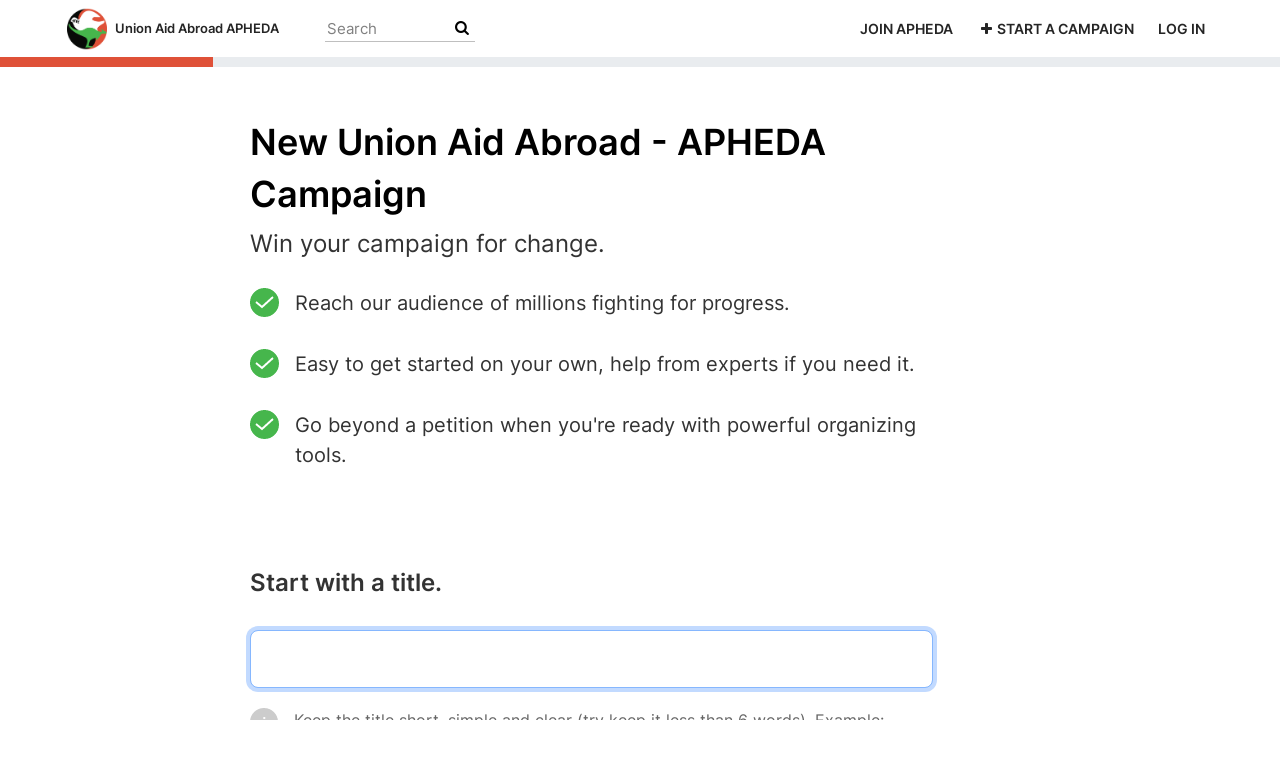

--- FILE ---
content_type: text/html; charset=utf-8
request_url: https://www.megaphone.org.au/partnerships/apheda/petitions/new
body_size: 5630
content:
<!DOCTYPE html>
<html data-default-locale="en" dir="ltr" lang="en" prefix="og: http://ogp.me/ns# fb: http://ogp.me/ns/fb#">
<head>
<meta content="width=device-width, initial-scale=1.0" name="viewport">
<meta charset="utf-8">
<title>
New Union Aid Abroad - APHEDA Campaign
|
APHEDA
</title>
<link rel="icon" type="image/png" href="https://www.megaphone.org.au/rails/active_storage/blobs/proxy/eyJfcmFpbHMiOnsiZGF0YSI6NTMyNDMzLCJwdXIiOiJibG9iX2lkIn19--7d132cc8718592791bfba0738aa082dbfb9d321f/APHEDA-Favicon.png" />
<link rel="apple-touch-icon" type="image/png" href="https://www.megaphone.org.au/rails/active_storage/blobs/proxy/eyJfcmFpbHMiOnsiZGF0YSI6NTMyNDM0LCJwdXIiOiJibG9iX2lkIn19--830606d3b26bb210ced86d89c64a64e2bf7ca529/APHEDA-Favicon.png" />

<link as="font" crossorigin="true" href="https://www.megaphone.org.au/assets/agra/agra-fe58de35ea251c39ece47a9dcc45685214f71d54aa06e9b6b622e5bc0c366d71.woff2" rel="preload" type="font/woff2">
<link rel="preload" href="https://www.megaphone.org.au/assets/inter/Inter-Regular-8077bbbd95c96117e9adb3494411074da3eb636954a3c21ae5d301ecbee904c9.woff2" crossorigin="true" as="font" type="font/woff2"><link rel="preload" href="https://www.megaphone.org.au/assets/inter/Inter-SemiBold-718862dfd35d386251e3ffc603b563485fdfcb224c24b31487bcad6298a60e02.woff2" crossorigin="true" as="font" type="font/woff2">
<link href="https://www.megaphone.org.au/styles/558-1717119207-c844df7cde07e5006da956f083f27ab31f6dbed3.css" media="screen" rel="stylesheet">

<script nonce="">
//<![CDATA[
window.__webpack_public_path__ = '/packs/';
window.Agra = window.Agra || {};
window.Agra.Configuration = {"activeStorageDirectUploadsPath":"/rails/active_storage/direct_uploads","awsRegion":"us-east-1","defaultTimeZone":"Australia/Melbourne","disableAnimations":false,"disablePublicEventCreation":false,"embedly":{"allowedProviders":null,"disabled":false,"privacyMode":false,"placeholderImageUrl":null},"errorReporting":{"rollbar":{"enabled":false},"appsignal":{"enabled":false}},"externalImagesEnabled":true,"geoipHostname":"geoip.controlshift.app","googleFontsApiKey":"AIzaSyDD9MJEarAI8E0vUfg8l4HJwOJD39KLu6E","organisationCountry":"AU","organisationName":"Megaphone","organisationPreferredLocale":"en","showTimeMeridian":true,"stubGoogleMaps":false,"tokyoUrlBase":"https://www.megaphone.org.au","botProtection":{"kind":"recaptcha","siteKey":"6Le44PgUAAAAAAQEEk-xvEqJtU7zEStbqMx_awyb"},"locationSearchBias":{"boundaryBox":{"max_latitude":-6.172542035446966,"min_latitude":-45.27695798212555,"max_longitude":159.2226469023678,"min_longitude":111.2435824054463},"center":null,"country":null},"mapTilesProvider":{"kind":"aws_location_service","clientApiToken":"v1.public.[base64].ZWU0ZWIzMTktMWRhNi00Mzg0LTllMzYtNzlmMDU3MjRmYTkx"},"sendTrackingEventsTo":["google_tag_manager","google_analytics"]};

//]]>
</script>
<script src="/packs/js/runtime-87d9f3fbfbeb677f01a3.js" defer="defer"></script>
<script src="/packs/js/4499-a893bc4b72cc14692feb.js" defer="defer"></script>
<script src="/packs/js/889-6deed705994d05114616.js" defer="defer"></script>
<script src="/packs/js/9741-c425083a3f01812f3f68.js" defer="defer"></script>
<script src="/packs/js/phoenix-521d9d5b97034ed6137b.js" defer="defer"></script>
<link rel="stylesheet" href="https://www.megaphone.org.au/packs/css/phoenix-8cfed123.css" />
<meta content="512240482285546" property="fb:app_id">
<script src="https://www.google.com/recaptcha/api.js?render=6Le44PgUAAAAAAQEEk-xvEqJtU7zEStbqMx_awyb" defer="defer"></script>
<meta name="csrf-param" content="authenticity_token" />
<meta name="csrf-token" content="peUu4vu8ne_ZBUlFx3KmAKiWxOTmLC_MIoIXXxsYjafiHSCphiz4GZSErgeK0zxeFmhIqSYs4Y-LAerQkC2b4g" />


<script nonce="">
//<![CDATA[
dataLayer = window.dataLayer || [];
//]]>
</script>
<script nonce="">
//<![CDATA[
(function(w,d,s,l,i){w[l]=w[l]||[];w[l].push({'gtm.start':
new Date().getTime(),event:'gtm.js'});var f=d.getElementsByTagName(s)[0],
j=d.createElement(s),dl=l!='dataLayer'?'&l='+l:'';j.async=true;j.src=
'https://www.googletagmanager.com/gtm.js?id='+i+dl;f.parentNode.insertBefore(j,f);
window.sendEnhancedConversionData=true;
})(window,document,'script','dataLayer','GTM-PN8SX64N');

//]]>
</script>

<script src="https://www.googletagmanager.com/gtag/js?id=G-R9CLXXPSZ6" async="async"></script>
<script nonce="">
//<![CDATA[
window.dataLayer = window.dataLayer || [];
function gtag(){
  dataLayer.push(arguments)
}

//]]>
</script>
<script nonce="">
//<![CDATA[
gtag('js', new Date());
gtag('config', 'G-R9CLXXPSZ6', {});

//]]>
</script>



</head>
<body class="body-petitions-new " data-bs-no-jquery>
<a class="skip-main" href="#main-content">Skip to main content</a>

<div class="main">
<div class="navbar navbar-light navbar-expand-md py-0" id="header">
<div class="container">
<div class="navbar-content d-flex justify-content-between align-items-center">
<div class="navbar-brand py-0">
<div class="logo-container w-100 mx-0 with-theme">
<a class="nav-link d-flex flex-wrap align-items-center px-0" href="https://home.megaphone.org.au" id="header-logo-href">
<div class="me-2">
<img class="logo" alt="Megaphone" src="https://www.megaphone.org.au/rails/active_storage/blobs/proxy/eyJfcmFpbHMiOnsiZGF0YSI6NTMyNDM1LCJwdXIiOiJibG9iX2lkIn19--971dbe4c5e11acd6229990bccecea92c162de1fb/APHEDA-Header.png" />
</div>
<div class="subtitle">
Union Aid Abroad APHEDA
</div>
<div class="logo-mobile"></div>
</a>
</div>

</div>
<button aria-controls="header-nav-action-links" aria-expanded="false" aria-label="Toggle navigation" class="navbar-toggler collapsed" data-bs-target="#header-nav-action-links" data-bs-toggle="collapse" id="header-nav-toggle" type="button">
<i class="icon-menu"></i>
</button>
</div>
<div class="collapse navbar-collapse" id="header-nav-action-links">
<form action="/petitions/search" class="filter search-box search-box-mini navbar-search d-md-none d-lg-block" id="header-search-form" method="GET" role="search">
<input aria-label="Search" class="search-query" name="query" placeholder="Search" type="search">
<button aria-label="Search Submit" class="search-button" id="search-campaign">
<i class="icon-search"></i>
</button>
</form>

<ul class="navbar-nav ms-auto">
<li class="nav-item">
<a class="nav-link" href="https://www.apheda.org.au/join/">Join APHEDA</a>
</li>

<li class="nav-item">
<a id="nav-start-petition" class="icon-plus nav-link" href="/petition/start?source=header">Start a Campaign</a>
</li>

<li id="login-link" class="nav-item"><a class="login nav-link" id="nav-login" href="/users/sign_in">Log in</a></li>

</ul>
</div>
</div>
</div>


<div class="start-form-progress">
<div class="vue-component"></div>
</div>

<div class="main-content" id="main-content">
<div class="container">
<div class="row" id="alerts">
<div class="col-md-8 offset-md-2">
<div class="client-side-alerts">
<div class="alert alert-success" role="alert" style="display: none;">
<span></span>
</div>
<div class="alert alert-danger" role="alert" style="display: none;">
<span></span>
</div>
</div>


</div>
</div>
<div class="campaign-form-container">
<div class="row">
<div class="col-md-10 offset-md-1 px-md-0 col-lg-8 offset-lg-2 px-lg-3 col-xl-7 offset-xl-2 px-xl-0">
<h1 class="text-start mt-4">New Union Aid Abroad - APHEDA Campaign</h1>
<div class="form-intro"><p>Win your campaign for change.</p>

<ul class="list-unstyled">
  <li>
    <svg width="29" height="29" xmlns="http://www.w3.org/2000/svg"><circle cx="14.5" cy="14.5" r="14.5"></circle><path stroke="#fff" stroke-width="2" fill="none" d="m6 14 6 5L23 9"></path></svg>
    Reach our audience of millions fighting for progress.
  </li>
  <li>
    <svg width="29" height="29" xmlns="http://www.w3.org/2000/svg"><circle cx="14.5" cy="14.5" r="14.5"></circle><path stroke="#fff" stroke-width="2" fill="none" d="m6 14 6 5L23 9"></path></svg>
    Easy to get started on your own, help from experts if you need it.
  </li>
  <li>
    <svg width="29" height="29" xmlns="http://www.w3.org/2000/svg"><circle cx="14.5" cy="14.5" r="14.5"></circle><path stroke="#fff" stroke-width="2" fill="none" d="m6 14 6 5L23 9"></path></svg>
    Go beyond a petition when you're ready with powerful organizing tools.
  </li>
</ul>
</div>
</div>
</div>
<div class="vue-component-loader" data-component-name="petitionStartForm" data-props="{}" data-store-data="{&quot;allFields&quot;:[&quot;title&quot;,&quot;who&quot;,&quot;rich_what&quot;,&quot;rich_why&quot;,&quot;location&quot;],&quot;content&quot;:{&quot;title&quot;:{&quot;heading&quot;:&quot;Start with a title.&quot;,&quot;intro&quot;:&quot;&quot;,&quot;help&quot;:&quot;Keep the title short, simple and clear (try keep it less than 6 words). Example: \&quot;Protect our penalty rates.\&quot;\n&quot;},&quot;who&quot;:{&quot;heading&quot;:&quot;Who can make it happen?&quot;,&quot;intro&quot;:&quot;Petitions only work if they address the people who have the power to solve your problem or make change.\n&quot;,&quot;help&quot;:&quot;Who do you want to target? For example, is it your boss, a company CEO or a local politician? Include their full name and title. \n\nIt is better to petition a specific person rather than a whole organisation so think about who your target is. Their name will be in bold at the top of your petition!\n\nYou can change or add to this later so don&#39;t worry too much about getting this perfect.\n&quot;},&quot;rich_what&quot;:{&quot;heading&quot;:&quot;What needs to happen?&quot;,&quot;intro&quot;:&quot;What would you write in a letter to your decision maker?\n&quot;,&quot;help&quot;:&quot;Here is where you want to explain exactly what the problem is, what you&#39;re asking for and what you want the person you are petitioning to do about it.\n\nThis section should be no more 100 words.\n&quot;},&quot;rich_why&quot;:{&quot;heading&quot;:&quot;Why is it important?&quot;,&quot;intro&quot;:&quot;Why should other people join you in your campaign for change?\n&quot;,&quot;help&quot;:&quot;This is where you want to make it clear why you care about this issue - use a combination of facts and stories to explain how this change will impact you, your family, your community or your workplace. \n\nTry keep this section to no more than 150 words.&quot;},&quot;location&quot;:{&quot;heading&quot;:&quot;Where is it?&quot;,&quot;intro&quot;:&quot;Does this issue specifically impact a local community?&quot;,&quot;help&quot;:&quot;&quot;}},&quot;createUrl&quot;:&quot;/petitions/starts&quot;,&quot;currentStep&quot;:&quot;title&quot;,&quot;extraParameters&quot;:{&quot;external_action_id&quot;:null,&quot;locale&quot;:&quot;en&quot;,&quot;source&quot;:null,&quot;source_partnership&quot;:null},&quot;partnershipOptions&quot;:null,&quot;petitionStartCreated&quot;:false,&quot;userLoggedIn&quot;:false,&quot;validationErrors&quot;:{},&quot;values&quot;:{&quot;title&quot;:null,&quot;who&quot;:null,&quot;rich_what&quot;:null,&quot;rich_why&quot;:null,&quot;cannotChangeAssociatedPartnership&quot;:true,&quot;localChapterId&quot;:null,&quot;location&quot;:null,&quot;utmParams&quot;:{},&quot;partnershipId&quot;:623}}"><div class="vue-component"></div></div>
</div>

</div>
</div>
</div>
<div class="footer" id="footer">
<div class="container">
<div class="logo-footer"></div>
<div class="float-end">
<div class="inline-link-list d-none d-md-inline">
<a class="footer-link" href="/tos">Terms &amp; Conditions</a>
<a class="footer-link" href="/community">Community Guidelines</a>
<a class="footer-link" href="/privacy_policy">Privacy</a>
<a class="footer-link" href="/about_us">Campaign Guide</a>
<a class="footer-link" href="/media">About Us</a>
<a class="follow facebook social-media-icon" title="Facebook" href="https://www.facebook.com/megaphone.org.au"><i class="icon-facebook"></i></a>
<a class="follow twitter social-media-icon" title="X (Twitter)" href="//www.twitter.com/megaphoneau"><i class="icon-x-twitter"></i></a>
<a class="follow bluesky social-media-icon" title="Bluesky" href="https://bsky.app/profile/@megaphone.org.au"><i class="icon-bluesky"></i></a>

</div>
<div class="inline-link-list d-inline d-md-none">
<a class="footer-link" href="/tos">Terms &amp; Conditions</a>
<a class="footer-link" href="/privacy_policy">Privacy</a>
<a class="follow facebook social-media-icon" title="Facebook" href="https://www.facebook.com/megaphone.org.au"><i class="icon-facebook"></i></a>
<a class="follow twitter social-media-icon" title="X (Twitter)" href="//www.twitter.com/megaphoneau"><i class="icon-x-twitter"></i></a>
<a class="follow bluesky social-media-icon" title="Bluesky" href="https://bsky.app/profile/@megaphone.org.au"><i class="icon-bluesky"></i></a>

</div>
</div>
<div class="clearfix"></div>
<div class="copyright">
<div class="mb20">
<p>
Copyright 2025
<a href="http://www.vthc.org.au/">Victorian Trades Hall Council</a>
</p>
</div>
<div class="mb20">
<p>For the purposes of the Commonwealth Electoral Act (1918), petitions on this website are authorised by L. Hilakari, VTHC, 54 Victoria Street, Carlton South. Please note that authorisation does not equal endorsement.</p>
</div>
</div>
<div class="d-flex justify-content-end">

</div>
</div>
</div>


<div class="vue-component-loader" data-component-name="ajaxErrorToast" data-props="{&quot;messageForNonOkHttpStatus&quot;:&quot;An error occurred. Please try again or contact Megaphone for assistance.&quot;}"><div class="vue-component"></div></div>
<!-- Google Tag Manager (noscript) -->
<noscript>
<iframe height='0' src='https://www.googletagmanager.com/ns.html?id=GTM-PN8SX64N' style='display:none;visibility:hidden' width='0'></iframe>
</noscript>
<!-- End Google Tag Manager (noscript) -->

<div data-events="[]" id="queued-tracking-events"></div>
<div class="script-loader" data-script-name="queuedTrackingEvents"></div>


<script>(function(){function c(){var b=a.contentDocument||a.contentWindow.document;if(b){var d=b.createElement('script');d.innerHTML="window.__CF$cv$params={r:'9b87269c5ca1aa71',t:'MTc2NzQ5MjExNQ=='};var a=document.createElement('script');a.src='/cdn-cgi/challenge-platform/scripts/jsd/main.js';document.getElementsByTagName('head')[0].appendChild(a);";b.getElementsByTagName('head')[0].appendChild(d)}}if(document.body){var a=document.createElement('iframe');a.height=1;a.width=1;a.style.position='absolute';a.style.top=0;a.style.left=0;a.style.border='none';a.style.visibility='hidden';document.body.appendChild(a);if('loading'!==document.readyState)c();else if(window.addEventListener)document.addEventListener('DOMContentLoaded',c);else{var e=document.onreadystatechange||function(){};document.onreadystatechange=function(b){e(b);'loading'!==document.readyState&&(document.onreadystatechange=e,c())}}}})();</script><script defer src="https://static.cloudflareinsights.com/beacon.min.js/vcd15cbe7772f49c399c6a5babf22c1241717689176015" integrity="sha512-ZpsOmlRQV6y907TI0dKBHq9Md29nnaEIPlkf84rnaERnq6zvWvPUqr2ft8M1aS28oN72PdrCzSjY4U6VaAw1EQ==" data-cf-beacon='{"version":"2024.11.0","token":"4ecb299852da45d698fc1b37777eb6c5","server_timing":{"name":{"cfCacheStatus":true,"cfEdge":true,"cfExtPri":true,"cfL4":true,"cfOrigin":true,"cfSpeedBrain":true},"location_startswith":null}}' crossorigin="anonymous"></script>
</body>
</html>


--- FILE ---
content_type: text/html; charset=utf-8
request_url: https://www.google.com/recaptcha/api2/anchor?ar=1&k=6Le44PgUAAAAAAQEEk-xvEqJtU7zEStbqMx_awyb&co=aHR0cHM6Ly93d3cubWVnYXBob25lLm9yZy5hdTo0NDM.&hl=en&v=7gg7H51Q-naNfhmCP3_R47ho&size=invisible&anchor-ms=20000&execute-ms=30000&cb=x6cudgjlq5gs
body_size: 48443
content:
<!DOCTYPE HTML><html dir="ltr" lang="en"><head><meta http-equiv="Content-Type" content="text/html; charset=UTF-8">
<meta http-equiv="X-UA-Compatible" content="IE=edge">
<title>reCAPTCHA</title>
<style type="text/css">
/* cyrillic-ext */
@font-face {
  font-family: 'Roboto';
  font-style: normal;
  font-weight: 400;
  font-stretch: 100%;
  src: url(//fonts.gstatic.com/s/roboto/v48/KFO7CnqEu92Fr1ME7kSn66aGLdTylUAMa3GUBHMdazTgWw.woff2) format('woff2');
  unicode-range: U+0460-052F, U+1C80-1C8A, U+20B4, U+2DE0-2DFF, U+A640-A69F, U+FE2E-FE2F;
}
/* cyrillic */
@font-face {
  font-family: 'Roboto';
  font-style: normal;
  font-weight: 400;
  font-stretch: 100%;
  src: url(//fonts.gstatic.com/s/roboto/v48/KFO7CnqEu92Fr1ME7kSn66aGLdTylUAMa3iUBHMdazTgWw.woff2) format('woff2');
  unicode-range: U+0301, U+0400-045F, U+0490-0491, U+04B0-04B1, U+2116;
}
/* greek-ext */
@font-face {
  font-family: 'Roboto';
  font-style: normal;
  font-weight: 400;
  font-stretch: 100%;
  src: url(//fonts.gstatic.com/s/roboto/v48/KFO7CnqEu92Fr1ME7kSn66aGLdTylUAMa3CUBHMdazTgWw.woff2) format('woff2');
  unicode-range: U+1F00-1FFF;
}
/* greek */
@font-face {
  font-family: 'Roboto';
  font-style: normal;
  font-weight: 400;
  font-stretch: 100%;
  src: url(//fonts.gstatic.com/s/roboto/v48/KFO7CnqEu92Fr1ME7kSn66aGLdTylUAMa3-UBHMdazTgWw.woff2) format('woff2');
  unicode-range: U+0370-0377, U+037A-037F, U+0384-038A, U+038C, U+038E-03A1, U+03A3-03FF;
}
/* math */
@font-face {
  font-family: 'Roboto';
  font-style: normal;
  font-weight: 400;
  font-stretch: 100%;
  src: url(//fonts.gstatic.com/s/roboto/v48/KFO7CnqEu92Fr1ME7kSn66aGLdTylUAMawCUBHMdazTgWw.woff2) format('woff2');
  unicode-range: U+0302-0303, U+0305, U+0307-0308, U+0310, U+0312, U+0315, U+031A, U+0326-0327, U+032C, U+032F-0330, U+0332-0333, U+0338, U+033A, U+0346, U+034D, U+0391-03A1, U+03A3-03A9, U+03B1-03C9, U+03D1, U+03D5-03D6, U+03F0-03F1, U+03F4-03F5, U+2016-2017, U+2034-2038, U+203C, U+2040, U+2043, U+2047, U+2050, U+2057, U+205F, U+2070-2071, U+2074-208E, U+2090-209C, U+20D0-20DC, U+20E1, U+20E5-20EF, U+2100-2112, U+2114-2115, U+2117-2121, U+2123-214F, U+2190, U+2192, U+2194-21AE, U+21B0-21E5, U+21F1-21F2, U+21F4-2211, U+2213-2214, U+2216-22FF, U+2308-230B, U+2310, U+2319, U+231C-2321, U+2336-237A, U+237C, U+2395, U+239B-23B7, U+23D0, U+23DC-23E1, U+2474-2475, U+25AF, U+25B3, U+25B7, U+25BD, U+25C1, U+25CA, U+25CC, U+25FB, U+266D-266F, U+27C0-27FF, U+2900-2AFF, U+2B0E-2B11, U+2B30-2B4C, U+2BFE, U+3030, U+FF5B, U+FF5D, U+1D400-1D7FF, U+1EE00-1EEFF;
}
/* symbols */
@font-face {
  font-family: 'Roboto';
  font-style: normal;
  font-weight: 400;
  font-stretch: 100%;
  src: url(//fonts.gstatic.com/s/roboto/v48/KFO7CnqEu92Fr1ME7kSn66aGLdTylUAMaxKUBHMdazTgWw.woff2) format('woff2');
  unicode-range: U+0001-000C, U+000E-001F, U+007F-009F, U+20DD-20E0, U+20E2-20E4, U+2150-218F, U+2190, U+2192, U+2194-2199, U+21AF, U+21E6-21F0, U+21F3, U+2218-2219, U+2299, U+22C4-22C6, U+2300-243F, U+2440-244A, U+2460-24FF, U+25A0-27BF, U+2800-28FF, U+2921-2922, U+2981, U+29BF, U+29EB, U+2B00-2BFF, U+4DC0-4DFF, U+FFF9-FFFB, U+10140-1018E, U+10190-1019C, U+101A0, U+101D0-101FD, U+102E0-102FB, U+10E60-10E7E, U+1D2C0-1D2D3, U+1D2E0-1D37F, U+1F000-1F0FF, U+1F100-1F1AD, U+1F1E6-1F1FF, U+1F30D-1F30F, U+1F315, U+1F31C, U+1F31E, U+1F320-1F32C, U+1F336, U+1F378, U+1F37D, U+1F382, U+1F393-1F39F, U+1F3A7-1F3A8, U+1F3AC-1F3AF, U+1F3C2, U+1F3C4-1F3C6, U+1F3CA-1F3CE, U+1F3D4-1F3E0, U+1F3ED, U+1F3F1-1F3F3, U+1F3F5-1F3F7, U+1F408, U+1F415, U+1F41F, U+1F426, U+1F43F, U+1F441-1F442, U+1F444, U+1F446-1F449, U+1F44C-1F44E, U+1F453, U+1F46A, U+1F47D, U+1F4A3, U+1F4B0, U+1F4B3, U+1F4B9, U+1F4BB, U+1F4BF, U+1F4C8-1F4CB, U+1F4D6, U+1F4DA, U+1F4DF, U+1F4E3-1F4E6, U+1F4EA-1F4ED, U+1F4F7, U+1F4F9-1F4FB, U+1F4FD-1F4FE, U+1F503, U+1F507-1F50B, U+1F50D, U+1F512-1F513, U+1F53E-1F54A, U+1F54F-1F5FA, U+1F610, U+1F650-1F67F, U+1F687, U+1F68D, U+1F691, U+1F694, U+1F698, U+1F6AD, U+1F6B2, U+1F6B9-1F6BA, U+1F6BC, U+1F6C6-1F6CF, U+1F6D3-1F6D7, U+1F6E0-1F6EA, U+1F6F0-1F6F3, U+1F6F7-1F6FC, U+1F700-1F7FF, U+1F800-1F80B, U+1F810-1F847, U+1F850-1F859, U+1F860-1F887, U+1F890-1F8AD, U+1F8B0-1F8BB, U+1F8C0-1F8C1, U+1F900-1F90B, U+1F93B, U+1F946, U+1F984, U+1F996, U+1F9E9, U+1FA00-1FA6F, U+1FA70-1FA7C, U+1FA80-1FA89, U+1FA8F-1FAC6, U+1FACE-1FADC, U+1FADF-1FAE9, U+1FAF0-1FAF8, U+1FB00-1FBFF;
}
/* vietnamese */
@font-face {
  font-family: 'Roboto';
  font-style: normal;
  font-weight: 400;
  font-stretch: 100%;
  src: url(//fonts.gstatic.com/s/roboto/v48/KFO7CnqEu92Fr1ME7kSn66aGLdTylUAMa3OUBHMdazTgWw.woff2) format('woff2');
  unicode-range: U+0102-0103, U+0110-0111, U+0128-0129, U+0168-0169, U+01A0-01A1, U+01AF-01B0, U+0300-0301, U+0303-0304, U+0308-0309, U+0323, U+0329, U+1EA0-1EF9, U+20AB;
}
/* latin-ext */
@font-face {
  font-family: 'Roboto';
  font-style: normal;
  font-weight: 400;
  font-stretch: 100%;
  src: url(//fonts.gstatic.com/s/roboto/v48/KFO7CnqEu92Fr1ME7kSn66aGLdTylUAMa3KUBHMdazTgWw.woff2) format('woff2');
  unicode-range: U+0100-02BA, U+02BD-02C5, U+02C7-02CC, U+02CE-02D7, U+02DD-02FF, U+0304, U+0308, U+0329, U+1D00-1DBF, U+1E00-1E9F, U+1EF2-1EFF, U+2020, U+20A0-20AB, U+20AD-20C0, U+2113, U+2C60-2C7F, U+A720-A7FF;
}
/* latin */
@font-face {
  font-family: 'Roboto';
  font-style: normal;
  font-weight: 400;
  font-stretch: 100%;
  src: url(//fonts.gstatic.com/s/roboto/v48/KFO7CnqEu92Fr1ME7kSn66aGLdTylUAMa3yUBHMdazQ.woff2) format('woff2');
  unicode-range: U+0000-00FF, U+0131, U+0152-0153, U+02BB-02BC, U+02C6, U+02DA, U+02DC, U+0304, U+0308, U+0329, U+2000-206F, U+20AC, U+2122, U+2191, U+2193, U+2212, U+2215, U+FEFF, U+FFFD;
}
/* cyrillic-ext */
@font-face {
  font-family: 'Roboto';
  font-style: normal;
  font-weight: 500;
  font-stretch: 100%;
  src: url(//fonts.gstatic.com/s/roboto/v48/KFO7CnqEu92Fr1ME7kSn66aGLdTylUAMa3GUBHMdazTgWw.woff2) format('woff2');
  unicode-range: U+0460-052F, U+1C80-1C8A, U+20B4, U+2DE0-2DFF, U+A640-A69F, U+FE2E-FE2F;
}
/* cyrillic */
@font-face {
  font-family: 'Roboto';
  font-style: normal;
  font-weight: 500;
  font-stretch: 100%;
  src: url(//fonts.gstatic.com/s/roboto/v48/KFO7CnqEu92Fr1ME7kSn66aGLdTylUAMa3iUBHMdazTgWw.woff2) format('woff2');
  unicode-range: U+0301, U+0400-045F, U+0490-0491, U+04B0-04B1, U+2116;
}
/* greek-ext */
@font-face {
  font-family: 'Roboto';
  font-style: normal;
  font-weight: 500;
  font-stretch: 100%;
  src: url(//fonts.gstatic.com/s/roboto/v48/KFO7CnqEu92Fr1ME7kSn66aGLdTylUAMa3CUBHMdazTgWw.woff2) format('woff2');
  unicode-range: U+1F00-1FFF;
}
/* greek */
@font-face {
  font-family: 'Roboto';
  font-style: normal;
  font-weight: 500;
  font-stretch: 100%;
  src: url(//fonts.gstatic.com/s/roboto/v48/KFO7CnqEu92Fr1ME7kSn66aGLdTylUAMa3-UBHMdazTgWw.woff2) format('woff2');
  unicode-range: U+0370-0377, U+037A-037F, U+0384-038A, U+038C, U+038E-03A1, U+03A3-03FF;
}
/* math */
@font-face {
  font-family: 'Roboto';
  font-style: normal;
  font-weight: 500;
  font-stretch: 100%;
  src: url(//fonts.gstatic.com/s/roboto/v48/KFO7CnqEu92Fr1ME7kSn66aGLdTylUAMawCUBHMdazTgWw.woff2) format('woff2');
  unicode-range: U+0302-0303, U+0305, U+0307-0308, U+0310, U+0312, U+0315, U+031A, U+0326-0327, U+032C, U+032F-0330, U+0332-0333, U+0338, U+033A, U+0346, U+034D, U+0391-03A1, U+03A3-03A9, U+03B1-03C9, U+03D1, U+03D5-03D6, U+03F0-03F1, U+03F4-03F5, U+2016-2017, U+2034-2038, U+203C, U+2040, U+2043, U+2047, U+2050, U+2057, U+205F, U+2070-2071, U+2074-208E, U+2090-209C, U+20D0-20DC, U+20E1, U+20E5-20EF, U+2100-2112, U+2114-2115, U+2117-2121, U+2123-214F, U+2190, U+2192, U+2194-21AE, U+21B0-21E5, U+21F1-21F2, U+21F4-2211, U+2213-2214, U+2216-22FF, U+2308-230B, U+2310, U+2319, U+231C-2321, U+2336-237A, U+237C, U+2395, U+239B-23B7, U+23D0, U+23DC-23E1, U+2474-2475, U+25AF, U+25B3, U+25B7, U+25BD, U+25C1, U+25CA, U+25CC, U+25FB, U+266D-266F, U+27C0-27FF, U+2900-2AFF, U+2B0E-2B11, U+2B30-2B4C, U+2BFE, U+3030, U+FF5B, U+FF5D, U+1D400-1D7FF, U+1EE00-1EEFF;
}
/* symbols */
@font-face {
  font-family: 'Roboto';
  font-style: normal;
  font-weight: 500;
  font-stretch: 100%;
  src: url(//fonts.gstatic.com/s/roboto/v48/KFO7CnqEu92Fr1ME7kSn66aGLdTylUAMaxKUBHMdazTgWw.woff2) format('woff2');
  unicode-range: U+0001-000C, U+000E-001F, U+007F-009F, U+20DD-20E0, U+20E2-20E4, U+2150-218F, U+2190, U+2192, U+2194-2199, U+21AF, U+21E6-21F0, U+21F3, U+2218-2219, U+2299, U+22C4-22C6, U+2300-243F, U+2440-244A, U+2460-24FF, U+25A0-27BF, U+2800-28FF, U+2921-2922, U+2981, U+29BF, U+29EB, U+2B00-2BFF, U+4DC0-4DFF, U+FFF9-FFFB, U+10140-1018E, U+10190-1019C, U+101A0, U+101D0-101FD, U+102E0-102FB, U+10E60-10E7E, U+1D2C0-1D2D3, U+1D2E0-1D37F, U+1F000-1F0FF, U+1F100-1F1AD, U+1F1E6-1F1FF, U+1F30D-1F30F, U+1F315, U+1F31C, U+1F31E, U+1F320-1F32C, U+1F336, U+1F378, U+1F37D, U+1F382, U+1F393-1F39F, U+1F3A7-1F3A8, U+1F3AC-1F3AF, U+1F3C2, U+1F3C4-1F3C6, U+1F3CA-1F3CE, U+1F3D4-1F3E0, U+1F3ED, U+1F3F1-1F3F3, U+1F3F5-1F3F7, U+1F408, U+1F415, U+1F41F, U+1F426, U+1F43F, U+1F441-1F442, U+1F444, U+1F446-1F449, U+1F44C-1F44E, U+1F453, U+1F46A, U+1F47D, U+1F4A3, U+1F4B0, U+1F4B3, U+1F4B9, U+1F4BB, U+1F4BF, U+1F4C8-1F4CB, U+1F4D6, U+1F4DA, U+1F4DF, U+1F4E3-1F4E6, U+1F4EA-1F4ED, U+1F4F7, U+1F4F9-1F4FB, U+1F4FD-1F4FE, U+1F503, U+1F507-1F50B, U+1F50D, U+1F512-1F513, U+1F53E-1F54A, U+1F54F-1F5FA, U+1F610, U+1F650-1F67F, U+1F687, U+1F68D, U+1F691, U+1F694, U+1F698, U+1F6AD, U+1F6B2, U+1F6B9-1F6BA, U+1F6BC, U+1F6C6-1F6CF, U+1F6D3-1F6D7, U+1F6E0-1F6EA, U+1F6F0-1F6F3, U+1F6F7-1F6FC, U+1F700-1F7FF, U+1F800-1F80B, U+1F810-1F847, U+1F850-1F859, U+1F860-1F887, U+1F890-1F8AD, U+1F8B0-1F8BB, U+1F8C0-1F8C1, U+1F900-1F90B, U+1F93B, U+1F946, U+1F984, U+1F996, U+1F9E9, U+1FA00-1FA6F, U+1FA70-1FA7C, U+1FA80-1FA89, U+1FA8F-1FAC6, U+1FACE-1FADC, U+1FADF-1FAE9, U+1FAF0-1FAF8, U+1FB00-1FBFF;
}
/* vietnamese */
@font-face {
  font-family: 'Roboto';
  font-style: normal;
  font-weight: 500;
  font-stretch: 100%;
  src: url(//fonts.gstatic.com/s/roboto/v48/KFO7CnqEu92Fr1ME7kSn66aGLdTylUAMa3OUBHMdazTgWw.woff2) format('woff2');
  unicode-range: U+0102-0103, U+0110-0111, U+0128-0129, U+0168-0169, U+01A0-01A1, U+01AF-01B0, U+0300-0301, U+0303-0304, U+0308-0309, U+0323, U+0329, U+1EA0-1EF9, U+20AB;
}
/* latin-ext */
@font-face {
  font-family: 'Roboto';
  font-style: normal;
  font-weight: 500;
  font-stretch: 100%;
  src: url(//fonts.gstatic.com/s/roboto/v48/KFO7CnqEu92Fr1ME7kSn66aGLdTylUAMa3KUBHMdazTgWw.woff2) format('woff2');
  unicode-range: U+0100-02BA, U+02BD-02C5, U+02C7-02CC, U+02CE-02D7, U+02DD-02FF, U+0304, U+0308, U+0329, U+1D00-1DBF, U+1E00-1E9F, U+1EF2-1EFF, U+2020, U+20A0-20AB, U+20AD-20C0, U+2113, U+2C60-2C7F, U+A720-A7FF;
}
/* latin */
@font-face {
  font-family: 'Roboto';
  font-style: normal;
  font-weight: 500;
  font-stretch: 100%;
  src: url(//fonts.gstatic.com/s/roboto/v48/KFO7CnqEu92Fr1ME7kSn66aGLdTylUAMa3yUBHMdazQ.woff2) format('woff2');
  unicode-range: U+0000-00FF, U+0131, U+0152-0153, U+02BB-02BC, U+02C6, U+02DA, U+02DC, U+0304, U+0308, U+0329, U+2000-206F, U+20AC, U+2122, U+2191, U+2193, U+2212, U+2215, U+FEFF, U+FFFD;
}
/* cyrillic-ext */
@font-face {
  font-family: 'Roboto';
  font-style: normal;
  font-weight: 900;
  font-stretch: 100%;
  src: url(//fonts.gstatic.com/s/roboto/v48/KFO7CnqEu92Fr1ME7kSn66aGLdTylUAMa3GUBHMdazTgWw.woff2) format('woff2');
  unicode-range: U+0460-052F, U+1C80-1C8A, U+20B4, U+2DE0-2DFF, U+A640-A69F, U+FE2E-FE2F;
}
/* cyrillic */
@font-face {
  font-family: 'Roboto';
  font-style: normal;
  font-weight: 900;
  font-stretch: 100%;
  src: url(//fonts.gstatic.com/s/roboto/v48/KFO7CnqEu92Fr1ME7kSn66aGLdTylUAMa3iUBHMdazTgWw.woff2) format('woff2');
  unicode-range: U+0301, U+0400-045F, U+0490-0491, U+04B0-04B1, U+2116;
}
/* greek-ext */
@font-face {
  font-family: 'Roboto';
  font-style: normal;
  font-weight: 900;
  font-stretch: 100%;
  src: url(//fonts.gstatic.com/s/roboto/v48/KFO7CnqEu92Fr1ME7kSn66aGLdTylUAMa3CUBHMdazTgWw.woff2) format('woff2');
  unicode-range: U+1F00-1FFF;
}
/* greek */
@font-face {
  font-family: 'Roboto';
  font-style: normal;
  font-weight: 900;
  font-stretch: 100%;
  src: url(//fonts.gstatic.com/s/roboto/v48/KFO7CnqEu92Fr1ME7kSn66aGLdTylUAMa3-UBHMdazTgWw.woff2) format('woff2');
  unicode-range: U+0370-0377, U+037A-037F, U+0384-038A, U+038C, U+038E-03A1, U+03A3-03FF;
}
/* math */
@font-face {
  font-family: 'Roboto';
  font-style: normal;
  font-weight: 900;
  font-stretch: 100%;
  src: url(//fonts.gstatic.com/s/roboto/v48/KFO7CnqEu92Fr1ME7kSn66aGLdTylUAMawCUBHMdazTgWw.woff2) format('woff2');
  unicode-range: U+0302-0303, U+0305, U+0307-0308, U+0310, U+0312, U+0315, U+031A, U+0326-0327, U+032C, U+032F-0330, U+0332-0333, U+0338, U+033A, U+0346, U+034D, U+0391-03A1, U+03A3-03A9, U+03B1-03C9, U+03D1, U+03D5-03D6, U+03F0-03F1, U+03F4-03F5, U+2016-2017, U+2034-2038, U+203C, U+2040, U+2043, U+2047, U+2050, U+2057, U+205F, U+2070-2071, U+2074-208E, U+2090-209C, U+20D0-20DC, U+20E1, U+20E5-20EF, U+2100-2112, U+2114-2115, U+2117-2121, U+2123-214F, U+2190, U+2192, U+2194-21AE, U+21B0-21E5, U+21F1-21F2, U+21F4-2211, U+2213-2214, U+2216-22FF, U+2308-230B, U+2310, U+2319, U+231C-2321, U+2336-237A, U+237C, U+2395, U+239B-23B7, U+23D0, U+23DC-23E1, U+2474-2475, U+25AF, U+25B3, U+25B7, U+25BD, U+25C1, U+25CA, U+25CC, U+25FB, U+266D-266F, U+27C0-27FF, U+2900-2AFF, U+2B0E-2B11, U+2B30-2B4C, U+2BFE, U+3030, U+FF5B, U+FF5D, U+1D400-1D7FF, U+1EE00-1EEFF;
}
/* symbols */
@font-face {
  font-family: 'Roboto';
  font-style: normal;
  font-weight: 900;
  font-stretch: 100%;
  src: url(//fonts.gstatic.com/s/roboto/v48/KFO7CnqEu92Fr1ME7kSn66aGLdTylUAMaxKUBHMdazTgWw.woff2) format('woff2');
  unicode-range: U+0001-000C, U+000E-001F, U+007F-009F, U+20DD-20E0, U+20E2-20E4, U+2150-218F, U+2190, U+2192, U+2194-2199, U+21AF, U+21E6-21F0, U+21F3, U+2218-2219, U+2299, U+22C4-22C6, U+2300-243F, U+2440-244A, U+2460-24FF, U+25A0-27BF, U+2800-28FF, U+2921-2922, U+2981, U+29BF, U+29EB, U+2B00-2BFF, U+4DC0-4DFF, U+FFF9-FFFB, U+10140-1018E, U+10190-1019C, U+101A0, U+101D0-101FD, U+102E0-102FB, U+10E60-10E7E, U+1D2C0-1D2D3, U+1D2E0-1D37F, U+1F000-1F0FF, U+1F100-1F1AD, U+1F1E6-1F1FF, U+1F30D-1F30F, U+1F315, U+1F31C, U+1F31E, U+1F320-1F32C, U+1F336, U+1F378, U+1F37D, U+1F382, U+1F393-1F39F, U+1F3A7-1F3A8, U+1F3AC-1F3AF, U+1F3C2, U+1F3C4-1F3C6, U+1F3CA-1F3CE, U+1F3D4-1F3E0, U+1F3ED, U+1F3F1-1F3F3, U+1F3F5-1F3F7, U+1F408, U+1F415, U+1F41F, U+1F426, U+1F43F, U+1F441-1F442, U+1F444, U+1F446-1F449, U+1F44C-1F44E, U+1F453, U+1F46A, U+1F47D, U+1F4A3, U+1F4B0, U+1F4B3, U+1F4B9, U+1F4BB, U+1F4BF, U+1F4C8-1F4CB, U+1F4D6, U+1F4DA, U+1F4DF, U+1F4E3-1F4E6, U+1F4EA-1F4ED, U+1F4F7, U+1F4F9-1F4FB, U+1F4FD-1F4FE, U+1F503, U+1F507-1F50B, U+1F50D, U+1F512-1F513, U+1F53E-1F54A, U+1F54F-1F5FA, U+1F610, U+1F650-1F67F, U+1F687, U+1F68D, U+1F691, U+1F694, U+1F698, U+1F6AD, U+1F6B2, U+1F6B9-1F6BA, U+1F6BC, U+1F6C6-1F6CF, U+1F6D3-1F6D7, U+1F6E0-1F6EA, U+1F6F0-1F6F3, U+1F6F7-1F6FC, U+1F700-1F7FF, U+1F800-1F80B, U+1F810-1F847, U+1F850-1F859, U+1F860-1F887, U+1F890-1F8AD, U+1F8B0-1F8BB, U+1F8C0-1F8C1, U+1F900-1F90B, U+1F93B, U+1F946, U+1F984, U+1F996, U+1F9E9, U+1FA00-1FA6F, U+1FA70-1FA7C, U+1FA80-1FA89, U+1FA8F-1FAC6, U+1FACE-1FADC, U+1FADF-1FAE9, U+1FAF0-1FAF8, U+1FB00-1FBFF;
}
/* vietnamese */
@font-face {
  font-family: 'Roboto';
  font-style: normal;
  font-weight: 900;
  font-stretch: 100%;
  src: url(//fonts.gstatic.com/s/roboto/v48/KFO7CnqEu92Fr1ME7kSn66aGLdTylUAMa3OUBHMdazTgWw.woff2) format('woff2');
  unicode-range: U+0102-0103, U+0110-0111, U+0128-0129, U+0168-0169, U+01A0-01A1, U+01AF-01B0, U+0300-0301, U+0303-0304, U+0308-0309, U+0323, U+0329, U+1EA0-1EF9, U+20AB;
}
/* latin-ext */
@font-face {
  font-family: 'Roboto';
  font-style: normal;
  font-weight: 900;
  font-stretch: 100%;
  src: url(//fonts.gstatic.com/s/roboto/v48/KFO7CnqEu92Fr1ME7kSn66aGLdTylUAMa3KUBHMdazTgWw.woff2) format('woff2');
  unicode-range: U+0100-02BA, U+02BD-02C5, U+02C7-02CC, U+02CE-02D7, U+02DD-02FF, U+0304, U+0308, U+0329, U+1D00-1DBF, U+1E00-1E9F, U+1EF2-1EFF, U+2020, U+20A0-20AB, U+20AD-20C0, U+2113, U+2C60-2C7F, U+A720-A7FF;
}
/* latin */
@font-face {
  font-family: 'Roboto';
  font-style: normal;
  font-weight: 900;
  font-stretch: 100%;
  src: url(//fonts.gstatic.com/s/roboto/v48/KFO7CnqEu92Fr1ME7kSn66aGLdTylUAMa3yUBHMdazQ.woff2) format('woff2');
  unicode-range: U+0000-00FF, U+0131, U+0152-0153, U+02BB-02BC, U+02C6, U+02DA, U+02DC, U+0304, U+0308, U+0329, U+2000-206F, U+20AC, U+2122, U+2191, U+2193, U+2212, U+2215, U+FEFF, U+FFFD;
}

</style>
<link rel="stylesheet" type="text/css" href="https://www.gstatic.com/recaptcha/releases/7gg7H51Q-naNfhmCP3_R47ho/styles__ltr.css">
<script nonce="wY4IaNnTkjq-X4L-pEz9pg" type="text/javascript">window['__recaptcha_api'] = 'https://www.google.com/recaptcha/api2/';</script>
<script type="text/javascript" src="https://www.gstatic.com/recaptcha/releases/7gg7H51Q-naNfhmCP3_R47ho/recaptcha__en.js" nonce="wY4IaNnTkjq-X4L-pEz9pg">
      
    </script></head>
<body><div id="rc-anchor-alert" class="rc-anchor-alert"></div>
<input type="hidden" id="recaptcha-token" value="[base64]">
<script type="text/javascript" nonce="wY4IaNnTkjq-X4L-pEz9pg">
      recaptcha.anchor.Main.init("[\x22ainput\x22,[\x22bgdata\x22,\x22\x22,\[base64]/[base64]/[base64]/[base64]/cjw8ejpyPj4+eil9Y2F0Y2gobCl7dGhyb3cgbDt9fSxIPWZ1bmN0aW9uKHcsdCx6KXtpZih3PT0xOTR8fHc9PTIwOCl0LnZbd10/dC52W3ddLmNvbmNhdCh6KTp0LnZbd109b2Yoeix0KTtlbHNle2lmKHQuYkImJnchPTMxNylyZXR1cm47dz09NjZ8fHc9PTEyMnx8dz09NDcwfHx3PT00NHx8dz09NDE2fHx3PT0zOTd8fHc9PTQyMXx8dz09Njh8fHc9PTcwfHx3PT0xODQ/[base64]/[base64]/[base64]/bmV3IGRbVl0oSlswXSk6cD09Mj9uZXcgZFtWXShKWzBdLEpbMV0pOnA9PTM/bmV3IGRbVl0oSlswXSxKWzFdLEpbMl0pOnA9PTQ/[base64]/[base64]/[base64]/[base64]\x22,\[base64]\x22,\x22wrB8fsOVU8K0YAzDuCQpw7ZCw6jDnMK1AsOASRc0w43CsGlJw5XDuMO0wq/CinklXR3CkMKgw69gEHhCFcKRGid9w5h/wroNQ13DnsOXHcO3woRzw7VUwooBw4lEwrETw7fCs1rCgnsuJcO0GxcTd8OSJcOCHxHCgQAPMGNhARo7OMKawo1kw7cEwoHDksO1G8K7KMO+w77CmcOJf3DDkMKPw6jDih4qwrl4w7/Cu8KaMsKwAMOmGxZqwpZ+S8OpNWEHwrzDkhzDqlZHwqR+PADDlMKHNUhbHBPDkcOYwocrEcKYw4/CiMOyw7jDkxMhSH3CnMKZwpbDgVAuwrfDvsOnwqI5wrvDvMKfwpLCs8K8QyAuwrLCvWXDpl4Gwp/CmcKXwrgxMsKXw7ZoPcKOwpUoLsKLwoDCkcKyeMOKC8Kww4fCuG7Dv8KTw4specOfE8KhYsOMw5DCo8ONGcOWVxbDrgcyw6BRw7bDjMOlNcOsHsO9NsObK28Iax3CqRbCiMKxGT5kw5Mxw5fDt2djOynCoAV4QcOVMcO1w6/DpMORwp3CijDCkXrDrlFuw4nCoxPCsMO8wrzDthvDu8KcwrNGw7dNw6Mew6QFJzvCvCDDkWczw7zClT5SJsOCwqUwwphdFsKLw53CgsOWLsKAwrbDph3CqBDCgibDvcKXNTUEwo1vSXcQwqDDslEfBgvCrMK/D8KHGGXDosOUdcOzTMK2bkvDojXCncOXeVsjSsOOY8Kuwp3Dr2/DsHsDwrrDgMOZY8Oxw5zCq0fDmcOzw5/DsMKQE8OawrXDsSNhw7RiE8K9w5fDiXVGfX3DoBVTw7/CpMKMYsOlw6PDncKOGMK3w7pvXMOlbsKkMcKOBHIwwptnwq9uwrtowofDlllcwqhBbHDCmlwbwoDDhMOEHygBb19nRzLDrMOUwq3DshVMw7cwNi5tEkVswq0tWHY2MXALFF/Ctwpdw7nDlATCucK7w7fComJrHFsmwoDDtWvCusO7w5Z5w6JNw4HDgcKUwpMffBzCl8Kbwpw7wpRRwo7CrcKWw7fDhHFHThRuw7x9P24xahfDu8K+wopmVWdqR1cvwoXCqFDDp0DDoi7CqCnDrcKpThILw5XDqghgw6HCm8O8HCvDi8OvXMKvwoJWfsKsw6R4JgDDoH/DuWLDhHtZwq1xw4g1QcKhw4M7wo5RFAtGw6XCljfDnFUTw5h5dBXCi8KPYiAtwq0ibsOUUsOuwqbDt8KNd3xywoURwqgmF8OJw7EJOMKxw7hrdMKBwpxHecOGwrwPG8KiBcOzGsKpMsODacOiBi/CpMK8w4NhwqHDtDfCmn3ClsKtwrUJdWQFM1fClcOawp7DmArCosKnbMKuHzUMScKEwoNQFsOTwo0ITsOPwoVPbMOlKsO6w7YLPcKZOsOqwqPCiU9yw4gIXk3Dp0PCssK5wq/Dgk0vHDjDgMOKwp4tw4PChMOJw7jDmXnCrBsKGlksPMOAwrp7bMOrw4PChsK8dMK/HcKewpY9wo/Dr3LCtcKnfk8hCC3DmMKzB8OJwqrDo8KCZ1TDrjDDl39Bw5PCoMOzw5ojwpPCv1rDnlTDpSUcYWsaIMK+dMO7ZMOBw4EQwpcXJjLDukMnw61ZCB/Dr8Ouwqx/WsKfwr8vMm5gwqR5w6AvQcO2az3DvWx2YcORLBM/UsKMwo4Pw5XCn8OUfhXDmz/DgQnCpcOJFT3CqMOIw7rDhn3CiMOFwo/[base64]/CocO7w7MEw5QMw5nDiSDCnh4owpkSRQPDvMKOOzDDkMKPMg7DqMKbUsKyfyrDnMKWw6fCjXsxB8Orw4jCmlAXw4F1wpDDtzkNw7IEGQheS8OLwqsGw6Y0w78fHFlvw7EvwrB/fHkEG8Ocw5zCi0tow79sb0c6XH3DvsKzw4FUecO1CMO1L8OvNsK8wq/Cjw0sw4jChMKONMKAwrBWC8O9SRlcE21pwqRzw6NdO8OrCgbDtQVXD8OkwrbDtMK8w6EiIg/Dl8OoExZOLMK9wqXCsMKvw7TDscOGwoXDucOAw4jCmRRHdcKywpsfZD1Pw4DDqQTDr8O/w7fDucOpZsOgwrjClMKfwo3CkwxKwoIxNcO/w617w6hhwoPDqcOzPhbCkEjCsxtKwrwrE8OXw4XDnMOuIMOAwojCn8ODw4NhMHbCk8KCw43Dq8OIaVTCu1Z/[base64]/[base64]/DpMO0GcKmw7LDiX7ClsOnRcKtwp0DWD/DvcOoC8OnwrJ7wok6wrYRMsOsDnB2wpMrw7AID8KPw7bDjGwfIsOTWGxlwrvDtsKAwrNOw78nw44YwpzDi8O4Y8OQHMOBwq5ew6PCqnnCnsOnPE1fbsK8McKQUHlUdH/CqMOEQcK/w55rYMK7wqZhwpoNwp9NecOPworDvsO0w6wvYcKIfsOcRQ7DpcKNwrHDnsKWwpXCvHRfJMKzwr3CuF8cw6DDgsO3LcOOw6fCtsOPZTRrw67Cixstw7bCjcK8WFgXd8OfSDrCvcO8w4zDih92GcK4LEDDncKTcAUmZ8K8RTdMw4rCiToVw4J1MCnDjcKJwqnDvcOjw5/Dt8O7LsOmw4/CtcKaYcOfw6DDtsK9wrXDsmgNOsOEwpXDicOLw4YHJzQbZsOgw4PDlj9Aw6pxw6bDj0phwpDDoGHCmcK9w7bDksOAwr/CssKDZMOtJMKpQcOEw5R4wr9Vw4RKw53ClsKMw4kPccOsUjTCnzTCgkbDrMOZwoTDunHChMKoKAUrXnrCpS3DqcKvNsOnHCDCsMKyJy90csOIKEDCkMKxGMOjw4d5QEkbw4LDj8Khw6fDvwArwqXDjMKWE8KZKMO/Qh/Dk29NXCDDqFPCgj3DnRUswrhNP8OtwoIHP8OeSsOrJsOAwqcXBBnDosOHw5ZaJsKCwpsGwpbDoQ9Zw6LCvi9kfyB8NSXDksKywrREw7rCtcKXw40iw4HDhkBww4ISTcO+acKrY8Ofw4/CvMOdUD/DkUcIw4MUwqQJwqhEw4lGEMOkw5TChjIiO8OFPErDvsKgKyzDt2RrX0/DrjTDomjDtcKCwqgmwq1wHiLDun80wpvCn8OIw7ltO8KRTR/CpR/Dv8OiwpwYSMO5wr9DSMOWwoDChMKCw5vDucK9wo1aw7ACesO/w44Ww7nCtGUaRMKGw73CjQF2wrHDmsO2GA5mw6d7wqbDocKBwpYRBMKQwrcdwrzDoMOQC8K7L8Oxw4tMWhvCq8Ouw5pmIw3DjmrCtXhKw4rCsBYLwo/Cn8OOFMKGEmAUwoTDvMKPHEjDocKCBFjDlQ/[base64]/DlsK9FiIcNMKXw65gDVvDjH3DvMKPw6QYwrrCuVfDjsKKw54OJhwIwoAcw7nCi8Ktf8KlwonDr8KPw5Q7w4HCssO3wrcXd8KwwrsNwpHCqSghKC0aw7rDuX4kw5DCjcKYLcOKwogeC8ONasK+wpMOwp/Dq8OswrXClUTDiAHDjy3DkgnCncOGV03DucO5w5p1bmjDhTHCm1/[base64]/DsU8sKMOawrLCrsOyw4hrw4Ifw4dwQMOmQ8KWUcKQwqIpecOBwpcRNVvCq8KWQsKuwoHCjMOvGcKKBAPCok1Lw4oyRDzCg3IyJcKAw7/DmGLDjRRMBMOfY07CgQTCmMOSa8OewrTDulUlWsOHIsK/wq4owpbDo2rDgTMkw6HDmcKhXsO5PsKzw4xCw6Zlc8OUOx4iw50XMgfDoMKewqVLW8OZwoHDnBtuB8ODwojDlsKfw5TDhUgceMKdK8KWwrIwFU8Mw5dCwpzCl8Kxw7Y9CH/DhwPCkcKfw7NYw6kBw7jDsDNOJMOyeTVRw67Dp2/DicKrw4Znwr7CmcOMI3hRecOJwrXDu8KyH8O6w7xiw406w7tYEcOGwrDCmsONw6TCosOuwqo2CsOHCUrCoAxRwrkHw4RLPMK9MmJdIg/ClMK1bAZZNH1iwogtwr7CqH3Csihjw702L8O5fMOGwqV2XMOaEkcZwqDCm8KvKsOgwq/DuUB/HsKNwrHCl8O6QzTDksKrW8Kaw4DDkcK4YsOwV8OYwqLDs00Fw6o8w6bDpH1pcsKAUwpMwq/Cv3LCnsOhQ8O5e8O/w5/[base64]/Dl2lHacKFJQtWw4PCrcKHwoTDt8O1w4fCnMKsw68KIsK/[base64]/DmjJow5FCN8OFwrnDmsKKJsKUwpfDpcK4DQAmw73DkMOJFsKlUMKVwq4rY8O9BsKcw7UaccKEdGxDwr7CpMOaEi1QIcK3wq7DmCkNCBjDmMKIRcOEcSwUeWjCksKaFwcYUx0wDcK1c1zDhMOCQcKfLsKAwp/ChsOcKiPColdPwqvDjsO/woXCnsOZRhPDtF7Dn8KawpsRdiDCq8Oww6nCi8KaAsKVw74kEiPCuSZnJy3Dq8O6SRLDrlDDuBR6wpguUjXCqwkww4rCrlRwwqLCosOTw6LCpizChsKRw4dMwrXDlMObw7Bgw5RmwpPCh0rCgcOIYngFd8OXIlY/CcO0wozCksOGw7PCmcKew4PCocO4ekjDgsOuwoHDlcOvD2YNw4dcHVVtYMODb8OiHMKKw64Kw511RjIew5HCmkhfwqhww7PCvAxGwo7CkMOFw7zCviNHcgB7cSHCsMOPDQoFw5h8XcKXw51GVMO6IMKaw7XDiSLDt8OTwrvCkgFzwo/CuQbCk8Keb8Kpw5jCgihnw4NBD8OHw5RvAEvCp1BxbMOXwrfDm8OTw4nDth13wqE2NifDohLCji7ChcOHPRZuw6XDnsOfwrzDlcKhwobDksOOKx/Dv8KUw7nCqiEowobCunrDjcOOc8KFwprCosKaeXXDk0DCv8KaKMK5wqPDok59w6fCscOWwr5oDcKrP1zCqMKUa0Fpw6rCixhabcOIwpEcTsKuw6ESwrlTw5JNwrwEKcK5w4/CrMOMwpbDssKgdmHDrWbDkG/CmBRXwrbCiCc8VMKJw6Rnb8KGNy8rIAFTLMOawrHDm8K0w5TDr8K3csO9HXwjE8KGemk1wrjDg8Oew6nCl8O8wrYpw4xbDsO1wqTDlCHDpjwVw5l2w7tVwqnCl2YDE2B4wpt9w4zCpsKCL2YNdcOew6k4FCp/woJ6w70oJ0h8wqbClEnCrWYfVsOMRU3CssOnGmB5FHnDosKJwqPCtVVXScO4w7jDtDkPOArDlQDDqywVwpFkccKUw5fDncOINz0Lw6TClQrCtkZ0wo8pw7DCtEYoPQImwqLCpsKqBMKTFR/Cq2fDjcKAwrbDpXpJZ8KkaFrDoC/[base64]/DhlN+ZsKtMD7DoVXCmMOyw6MgTcKHdxsWS8KLw5XCmSDDl8KCAsOWw4PDtcKPwogdGCLCjUnDvy4/w4VawrfCksKrw6LCpsKSw53Dphx2TMKfUXEHa2/DjHwfwrvDtQ/[base64]/Dk8KuwqfCjMKUw6HDscKUwplowpbDikwcwq8ANRwNbcKww4rDhA7CrSrCjgdpw4DCnMOxPBvCgjREKGTCslPDpH0Ewps3wp/[base64]/[base64]/[base64]/DshgSV1cmZ8KmwrfCth4yw4HDisKhw7DDhENFGQIzw67Djn7DhX8pGCx5bMKhwogUWMOiw4bDsCUMa8OIwo/ClMO/[base64]/DtQzDjQPCo8O2VF9hwoXCoR/DiwzDq8K2aRw/dsOxw5xdNTPDsMKuw5LDgcK6QsOwwoISaBwwYQfCigHCpMOLP8KQVWLCnmBxQcKFwrRHwrJmwrjCnMOBworCp8KAKMKHRRvCo8KZwo/[base64]/[base64]/ChTfDkMKsKRJENB/DgcKdQz/DhSbDngzCmcK2w4zDqMK7amXDhjMuwrIYwqNUw7FFwoxoHsK/DHcrG07Cv8O5wrQiw5JxAcOJwqwawqXDjnrDhMKIKMOYw4/Cp8KYK8KgwprCkMOac8OWSMKswovDu8OjwoZhw4EYwpnCpS42w4vDnlbDpsKTwpRuw6PCvsOITV3CqsOBPS3DuSjCgMKETHbCq8OAw5bDtEFowpVtwrt2C8K2KHd6fW8wwqhmwpvDnAA6d8OjOcK/VsKsw47ClMOZCgbCrcOoVcKmBcKrwp0Tw75Lwp7CncOXw5NtwqfDqsKRwq8twrfDoW/CuSwcwrkOwo4dw4jDoTV8a8ORw7TCsMOOck4BbsKdw6h1w7DCnGQSwpbDs8OCwprClMKSwq7CuMKJPMKFwr9lwrJ+w79gwqvDvQUqw7HDvg/DvGzCo0lHccKBwqNlw71QFMKGwoTCpcK+WRzDuBE9fx7CqsOIPsKhwrrDjB3CjFw1dcK5w6w5w4pPOgBow43DoMK6fsObSMKpwqIqwq/Dq0nDnMKrOTbDoTHCh8Oww6dNCzvDn1VRwqQXwrQiN0bDjsOvw7x4cizCncKiVgnDkl8Qwo/[base64]/N1FMMEzCt8KZw587XsOkOFDDq8O7NEPCtMOXw45nT8KeEsKPecKnDsOJw7dZwo7Cl102w7ocwqjDuhoew7/[base64]/DqcKbw5YRw6F+J2jCh8K8w73DvcOVa8OjLMO0wq5Pw7Y2UyLDrsKBwp3DjAgeeGrCksOZVsK2w5hZwr7Cu2QbD8OIGsKJZ2rDn3pfT1/Dhg7Dp8Olw4RANcKVd8O+w7JkPsKqGcOPw5nCqXfCs8O7w4YBQsONFi5vHMO4w4fCqsOgw4jCvgdWw79+wqrCgmYZDhlXw7LCtnrDsGoVTBoKJxd5w6PDkBt6BB9UdcKWw6Uiw6TCrsOOaMOIwoRsYMKeK8KITHlxw5LDoA7Dv8KQwpjCmyvDo2HDsBY/[base64]/DscOMSEQYT8K0wp/DoMOsw5spDj0vwodjQl3CkwXDiMOyw4zChsKDV8KvTDbDlltywpYDw4AEwpzCkRDCrMOiRx7Co0HCpMKUw63DvRTDrmTCrsOQwoNdMALCmncrwpBqw4Jhw4dsB8OTAgMFwqLCm8Kkw5jDrn/DiBzDpkXCiGDCoQJOWMOOI2hzO8KkwobDrzAdw4/DvQ/[base64]/Dq1Apw4DDtxnCusKdw5wLwpDDhzrDhzV4wodNdsKsw6zCoRTDl8Kowp7CqcOew7kxAcOfwqETPsKXacKZY8KkwqPDuyxHw7N4N0RvIyIkaR3Dt8K5MyTDrMOwIMOHw57CgRDDvsKma1UJAsOoZxUnTsOKEDXDjx0lAMK1w5/Cm8K2MErDhH/Dv8OTwpDCmsKBR8KAw7DDtB/CkMKtw4xcwr8XThbDrgpGwqRnwqsdOUxWw6fCmcKrEcKZZG7CgxZywprDlcOBw4LDjmhqw5DDjcKkcsKRXhRwLjvDmn0QRcKBwqPDo2ABN0pUQRnCiWzDnAMnwoY3HWLCoh/[base64]/[base64]/[base64]/cxhjw58bwqPCmGUew6bCqcKKG2sGexnCkgnCiMOKw4vCv8KKwrttLU1MwpLDlHjCmcOMd0hgwo/CtMKRw7kTF2QJw67DpVTCgcKOwr8EbMKVTMKqwpDDri3DssOvw4NwwosnRcOaw5YWUcK5wofCtcKnwqPCuUPDh8K+wopMw6lgwpxzPsOlw790wq/CtgNgJG7DhsOBw5YOSBc/w5nDijzCm8Knw5kEw5jDiRvDgQ1IEE/CnXnDsHhtHErDkGjCvsKMwojCnsKhw7kLAsOKSMOlw6rDsR/[base64]/B8Oke1U7IcOLw45CIsK2asKkwrQTNT5LQcKgN8OKwqBbSsKqZ8O5wqsLw5DDgknCq8ONw7zClCPCqsOFLx7CucKeFsO3HMOhw5PCnDRIFcOqw4fChMOdSMOcw7oMwoDDijACwpsAc8Kew5fCocK2asKGZ3vCn3wKfD9sEn3ChB/CusKKYlcWwo/Dl3ppwoXDjsKIw7nCnMOTH2jChA7DsCjDl1FLHsO/Ok0nworCksKbBsKAND4IWcKJwqQNw77Dh8KefsKEZFzDoBjCoMKSLMO5A8KBw54hw7/Ckm4jRcKVwrEUwod3woB6w5JKw4Q8wrzDv8O3B3fDiHZlSjzCrHzCkgARBSUEwr1zw6jDi8OcwpMvU8KROXRmesOuHMKpXsKCw4A/wo59aMKAXBhzw4bDisKDwq7CoQZQXT7CjDYhecKBQmPDjFHDt1DDu8KCWcOYwozChcOrB8K8UGrCqcKVwp9Zw6ZLfsO/wqbCux7Cq8K0f1JUwo4FwqvCoBzDtgPCsj8bwp5JOQnCg8OawrnDqcOMQMOSwqHCpSzDpWF1XV7DvSYMaxkjwp/[base64]/DpCgQKMOAw6XCo0LDu8OvfzsiwoHDhxMJP8O9Z2bCl8Kew4V/wqJzwoTDmj1gw67Do8OLwqfDoEBAwrrDosO8BEhswobCjsKUf8K8wqByeGhXw5oiwpjDs3sHwpXCohRCZh7DvzXCiwvChcKJDMO6wqIeTwrCsxrDmgfCjjLDp3scw7dAwoZqwoLCrH/[base64]/DpCTCuMKOOzzDgGnDmMKTwoc4wpodXHjCqMK/HhxXZG5CIBjDq05ww6nDpcOVF8KKVsK2azYrw5kPworDoMO6wptzPMOtwrByVcONw5caw6MpDiJkw4jDlcOcw67CicO/I8OZw68/[base64]/DucOqG8KJZxXCgz7Cm2lNw5XCpMKHw7JtBXcuOMOSa1TCr8Kjw7vCpVxJUcOwYhrDhH1lw6nCtcKwTyTCuHhhwpfDjwPCvCoKf0fCtE4PRg9QO8KKw63CgwTDq8Ktclwqwpx8wrLCv0MjHsKjOl/[base64]/Dn8OSw5zDtyrCmSPDhsOFwocDw7/[base64]/DvMKIPGbDh1pmw6IbABRKw6xww4TDjcKII8KdUAkHasKxwpA3eXMNQn/[base64]/DmMKrQkTCpcK5OsKcPx3ChyHCqsOaw7bClcK2FiFpw5V6wpt3fGZdI8OjKcKJwqnCucO9DHfDusOhwpkvwqULw6Z1wp7Cm8KBRcKSw6bDom/[base64]/Cp8OeURjCtD/Dg8Kww6VdG8OxTMKpPMK0JTTDu8ONU8OGFMK2XsK9wr/CkcKlYRZxw6DCnsOEFRXClcOIAcKGLMO0wq99wppvbsKuw4LDp8OgJMOfHy/CkmnClsOjwrkqwoRcw7FTw7nCtnjDl0HChH3CiiHDjMOfd8O/wqLCp8Oswp7Ch8OXw5rDgBEiJ8OaJHnDuDluwofCrWBXw5k4PljCmh7CnGvDuMOmesOaDcKeX8OnNERcHFYYwrd6T8Ktw47CjEcDw7Aqw43DnMKiRMKaw5NXw7/DviXCmTpCMADDkkDCjgI9w7pow68LeSHCnsKhw6XClsK5wpQUw5TDm8O4w5xqwo8RZcOeIcKnCcKPasKrw4vCh8OGw4rClcKcIUQmcCVkwozDo8KrCXTChE59VsOSAsKkwqHCj8KiQcOOdMKSw5XDncOmwobCjMOSG3UMw652w6lAMMOSO8K/acKMw50bFsKNIhTCh3nDk8O/woEkQAPCvCLDqMOFPMOIRsKnIMK9w4EAM8KXVG0fZ3XCt3zDlMKowrRcLkXCnR1hbzQ4CREGG8OnwqTCqsOsacOpSVFtGkPCp8OLScO0LMKjwrMbf8OcwoVkP8K4woVrNS8Fa0UmbjlnV8O/MlzCvkDCqikXw6Fbw4DCp8OyEH80w5pfVsKywqTCg8K7w6bCjMOHw5fDosO0GcOowp44woTCrk3DhMKEXcOrUcO8WFrDmVASwqUcbsObwrTDp0tbwoA0RcKiITDDocO3w6Znwq/CjkwXw6rCnH9Bw5/DiRYOwpsxw40xOSnCosOjOMKrw6wUwqnCqcKMw7rCg2fDpcKXbMKNw4zDqcKbf8O4wqPDsDTCncOCIFXDhF4bdsObwr7CuMKtCy9hw7hmwqoiSHo/G8KQwoTDo8KAw67CuVTClMO4wo5NPxbCg8K2YcKZwo/Cuj4KwqbCosOYwr4GPsOBwoVNVMKhNTTCp8OhKxvDgUrDiCfDkyDDusOKw4oFwrXDo3lGKxFjw5rDg0rCjjB6DUMaL8O6UsKvTXPDgMODJG4bYh3DnUHDl8ODw5kWwojCl8KZwp0Aw7EVw5nDjCfDisKzEH/[base64]/DncOWZsOGN1fDicKLaU1KPsK2w4szPjnDr2ZgC8Kjw5/CqsOofcOawqLClGHDtsOEwr0Owq/[base64]/wpBNw5kvacO5ORrDlMKyHMOqbDTDj3FqX296KgDDsHBMJyzDhsOFBX8Vw7hjw6Q4I0tvFMOFwq/CtW3CjMOzZRDCjcKDBFJLwr9mwr9gUMKZYcOdwqsFw4HCncO+w4RFwoxLwqg5OQzDq37ClsKjJwtZw5jCtj7CoMKNwospAsOkw6bCkC4FVMKbP1fChsODecOAw6EuwqZRwpxBw4cyYsOvUXFKwow1wprDqcOLVmlvw4jCpldFJ8K/[base64]/CgsKSWQoiZwPDjMOWVwhjf8O8w7xROMOvw5zCtTvDkmB/w71CHUZdw4kbUWLDr3zCig3DoMOPw6LCsRwoYXrCpWY5w6rDjsKBJ0ZeA3bDhj4lUsK4wrrCq0XCoAHCoMOxwprCoy3CmGHCucOrwqbDmcKNVMOxwoNUMncuWW7ChHzCumwZw6PDg8OUYy4TPsO+wonClm3CtSxswr/CoU9aa8K7IWHChTHCssK0KMO+BxTDh8KlVcKMOcOjw7zDtyNzKRjDsm8Vwq9nwpvDi8KsXMK3SMKSbMKMw7LDjsKCwoxkw4hWw6rDuGbDjhMxZRRWwoAIwoTDiClIDT84UXxswqNkKmJfPMKEwovCk3nDjTdQGcK5w6dlw5cMwq/[base64]/XTUdAMKLGMKuw4RQwoAiwpg6Y2xTCD/DnlrDmcKJwpN1w4c2wpzCollvOnnCqW8hB8OkPHVMQMKGFcKJwq3Cm8OMw7fDvXgwVMOxwrHDsMKpTRfCpjQuwqPDo8OwM8KLPgobw7/DpwceVTIbw5ggwp4cHsOLEsKYOgzDlMKeVHnDlMObKi/[base64]/CosKHwp1hw6fCo8Okbg0GDcKYwqnDn8KhwrgWcE17Og5rwqXCkMKPwqbDsMK/VMO4b8OuwoTDg8OddF9Zwr5LwqV0d3NVw7/DohLCsAgIWcOlw4FEHmckwrTCnMKBHVnDm0AmRgVsYMK1SsKOwq7DksOtw7VDEMOcwrPCkcOcwqg8dGEva8Oow41RA8OxWDfCmQDDtXE9L8Oww5PDjkxEdmcew7jDs0cJwrjDm3YvW2ACK8KHUiRGw4vCim/ClcKpI8Kew5jCuUUXwr98QjNwWzLClMK/[base64]/CoDZDw53CoFVFw4LDvGPDtsKRC8KmGEw3wpHCkcKxwpzDrMO7w7jCv8OKw4fDlcOewpfClXjDjDFTw4ZkwojDpn/DjsKKR38vRzURw5oIYW1rwpZufMOFOj4KaxbDnsODwr/DhcOtwoBGw4khwptnQB/DkkLCl8OaSyxJw5ljG8OHKcKawpY4M8KVwpodwoxlK3xvw6d8w5kQQMO0FyfCiwPChAJvw4LDgcOCwoXDmcKewpLCjiXCgznDqcKlPMOOw7bCnMKQQMK4w7DCllVjw7AnIsKsw44Pwq52wrPCqcK5O8KKwpdCwq8oGADDr8OxwqLDsB0twp7DhsOnHcOXw5VgwpvDmC/DqMKAw4fDv8OEBTbClz/CjcOiw4wCwoTDhMKvwohEw5caJl/DgBrCilHClMKLGMKRw6F0KDTCtsKaw7lfJ0/Dl8K6w47Dth/Ct8Oow7LDk8ObTUR0e8KVDi7CuMOEw749P8KGw5dtwpkGw6LCqMOhSnLCu8KPHAAracO7w6RPMVtEAX3CtgLDv3haw5V8wqB7eDUxTsKrwpNwCnDClg/[base64]/Cq8OST8OQw5xZLEA8TgvDh09xwq3Ci01SacKpwrzCnsOPXAsxwqgqwqPDmTjDukNdwowJbMOtAjJXw6PDul7Cvx1jOUzCmRNJecKzN8OFwr7DlUtCwqclHsOWw6/[base64]/[base64]/[base64]/DgWZIDDNiVcOgw5lhI8OUXD4pNlsVWcKvdcKjwrQfw7oFwrBlY8OaHMKUIsOgf0LCpjFtw4xFw4nCmMOKTjJrcsKgwrIUAVvCrFLCiTrDqRxcNgjCmCEyc8KedcKxX3/DgMK7woXCnAPCosO3w5hhKRFdwo8rw5zCh3Jfwr/DiVkLXDHDr8KFDGR/w4N9wp8Jw4nCnSpbwqvDnMKJBQ4XOyxWw7EOwqrCoj5oWsKrDxoxwr7Cn8KMbcKIGEXCp8KIDsK4wrbCtcKYKiMDc10nwoXCp0g9w5fCp8ObwrrDhMObMyXCi1ZMeGA+wpPDlMK3QTh8wqXCnsKnXWMVe8KfKCdHw4ISwqdFIcOaw7tqwr/CixPCv8OSNsKXC1AiCEcUUcOTw5wrV8ONw6kKwrI7RUBowobDikcdw4nDh37CpcKGMMKHwoBMbMKfGsKtBsO/wqjDqWZcwpPCvcOfwocvw7jDtcKMw4nCp3jCtcO7w6YYATLDlsO0bRhAJcObw54Tw5UCKyhOwqc5wrxwXhDDmS8MJcOXP8KvTsODwqclw5IGwpXDnztuZFjCrHsZw4QoFSVTKsKHw6vDrDMPVVnCvlrCm8OfPcK2w6XDmcO7EwYAPxp+aD/Dm23CtXvDhQwew4pDw7lzwqtWSwU3A8K2fxklw4tAFjXDlcKoEEjCncOJTMKQR8OZwpLCosKnw4s8w5BSwrAtKsK2c8Kkw6XDmMOVwqY/BMKBw65QwpfCrcOCHcOywppiwrFBSnhgKgIPwo/CjcKWVcOjw74zw7jDpMKiR8OXw5jCuTnCgA/[base64]/[base64]/bMOnXMO1TEkdw648OMKzTE/DjsKUJzHDksKvKcOVDGzCpHEtBQHCsTHCpVxoDsOtO01+w5rDty3CjsOnwrIswqN5wpPDqsKIw4JASFPDv8OrwojDhnbDkMKtJMOcw73DuXLDj3XDicOnwojDtTgXQsKEKn7DvgPCq8KmwofCpjofKm/CjmrDosOXKcK0w6XDp3rCmW7DnCR2w5TCk8KYVm3CiRM/Zg/[base64]/Dg15TwojCqAw0KSHCkcK5w5cmMUx1FTfCpj3CpXBZwq99wp7Ds2Ylw57ChyrDoirCkMOiPyTCv13Cnh4FKEjCicOxExFMwqDCpwnDghHDuw41w4XDscKHwqnDjhEkwrcXTMKSL8OUw6/[base64]/DgV7Cqg/Dllxyc1duMMOpQDbCgx/Cm0rDu8OQA8OlAsOLwq4qcVjDn8OAw6bDrMOdIMK9wrMJw7jDlW3DoF5yNC8iwqbCvMKGw6vCosKBw7Eaw7dOTsKPOlLDo8K/[base64]/[base64]/Coz5ZEyvDkMKgJw7CmSd2K8OTwpbDjcKeSxLDu0XCnsO/L8ORA37CoMO4McObwqvDtxROwqnCpMOFYMKIesOJwqHDoDVwRFnDuV/[base64]/DnBXCnU0Qwrcuw6HDpmp8dcOmXMKPORjCt8OnwrDCiEd8wovDjMOXO8O3b8KuYloYwoHCpcK/FcKfw6InwrsfwqzDvxrDuXELWnMKCMOCw5kaM8O7w57CisKHw6cbSihPwpzDuADCgMKnQUZXIkPCvBHDsAA/eXN3w7vCplJecMOTY8KxJ0XCnsOSw6/DkhTDksOAKmbClMKjwq9Ow6keRxlaSg/DlMOTCcOQWUBKVMOfw6VNw5TDlgrDgFUTwpjCtsKBAMOCTEjDqAwvw4NiwprDk8KEY0XCoyZABMOHwp7DhcOaXMO2w7LCpVPDiA0UVsKpVCBqRMKPXMK9wpwrw7IxwpHCssO/w6DDnlhqw4TCunxCVsOqwoIHEcKEEUQsTMOuw5LDicO2w73Cj3vCusKWwpbCpFbDi0jCsy/DgcOvfxbCum7DjFLDrEI8wrtqwpF4wo3DmRMGwoDCkUNOw6nDlQjCjw3CvCnDpcKAw6AEw7zDscKrNjrCmFjDp0JaBnDDiMO1wpbCgMKjRMK5w6hkwqvDqQR0w4TChGkAP8KUw5vDm8K9OMKew4EpwoLDmsK8dcKDwp7CihnCtcO6E18ZLiVywpnCqzXDiMKawqZqw5/CqMKjwqXCn8KUw4QzOA4+wpcEwpYiH0AkR8KuaXjClhVxfsOOwr0xw4x2woTCtyrCm8KQGQbDvsKjwrpOw6UbHcOcw7zDolpJMMOPwqRBPCTCsSorwpzDmy3DnsOYIsKZDcOZAMKfw5VhwoXCs8Ove8KNwo/[base64]/CscOOwqvDkMK4JGVIwq4iwqMdTcOHNArCkMKuIQ7DhcOpNTLCghjDqMK5MMOnZUEOwprCqUwRw7ccwownworCryTDp8KwE8Kpw505Ygc8LsOiVMKtHErCq1tJw6oSaXpxw6nCksKKfVbChWjCu8K7Gk7DoMKuRRR+LcKsw7zCqgFww5/Dq8KUw5jDqnkRd8KzSR87Vg0hw5IqdH5zfMK0w41mGG0kcHjDmMK/w5fCpsK7w4NccAkGwqzCvjvDnDHDmMOVwr4XLcO6A1oNw5tTEMKRw5s5R8Ohwo45wpnDmA/[base64]/BkDDoF3CjTZOPsKyw6pwwqDCn01jU1psaGIEw5xbPmlRfMOmNVFBIWfCgcOuH8Kqwr/[base64]/DusK3wr/DgEfDp8OKwo1CPMKZYV/Cs8OXw4LDrx5jKMOLw4J1wr/[base64]/w73DmmLCo8KIw5oOdR/DnsOKV8KZB8K7QgtKHyB3BijCgsK/w67CmDzDgcKFwoJAR8OLwoBAJcKVUcONEsOgPHzCvi7DisKQO3DClcKlAhUiD8K6dQ5jYcKtLBjDoMKuwpQ7w5LCoMKNwpcKw6MKw57DrFXDt0bCmcOZDsKOMkzDlcOJAxjCk8O1eMKew5hkw645cUBLwrl/E17CkMKnw7nDol1Mwq5zRMKpEMOAHcKPwpcSKFJCw7PDkcKsDMK+w6PCpMO0YEwPXMK3w7/[base64]/[base64]/CoVPDqMKTw54qJsKPwqtBeMOpCj3DqixCwrFXw7UzwoHDnTDDnsKRJlHCgRLDhg7DvgvCmUAewpo3XVrCi3nCvnItHsKKw7XDlMK6FR/Dhnt9w6bDucOEwrFQEV/Dq8KnG8Kxf8KxwoN+QzLCs8KFMxjCu8KYXV5CTMOww77CuRXCj8K9w5jCmzvDkBkKw5DDhMK+EsKaw6DChsKxw7LCnWfDtQ4PAcO/SjrCnlnCinUPN8OEciEGwqhTLhsIPMOxwrDDpsKfQcKCwojDjVIxw7cAw73CskrDtcOcw5sxwpHDhxnCkETDkmYvcsOeCRnCtSTDoWzCgcOSw4Byw7vCpcOnaRDDpj8bw7dzVMKCCFvDpjM9WmTDiMO0UlNYw7prw5Z4wrIuwopyS8KjC8OMw5g4wqo9F8KBKMOBw7M/w6XDo0h9wq9Owp/Dt8KEw7/DlD95w4vCgcOFCcKHw6nChcOow60maBEoRsO3dMOjJSMzw5c9CcObw7LDlAEzWiHCs8Kew7Nwb8KVIUbDkcKZT05Ww6Iow5/DgnfDlV9ODk/CgcKrKsKYwrswRQk6NRo5R8KAw6BWNMO1FcKfSRIbw6rDicKjwocBFkLCiwjCh8KJFDg7bsKJERfCp0TCtUApTWI/[base64]/[base64]/CosKrY1N9dcKgw456PEcyw6M1wrDDiG9iKMOxwqAmwoRrFcOOBsOUwrHDpMOnQ0HCuX/CmWDCgcK7JsOxwrBAIw7DqEfCusO7wpnDtcK/[base64]/Do8K2QVvCqcKGwqnCm8KodMOVw7/Dj8Orw6LDoF3CiX1pwqHCu8O+woAQw5cdw6XCs8Kew5o0UMKmLcOVXMKww5PCu0wqW15Vwr0\\u003d\x22],null,[\x22conf\x22,null,\x226Le44PgUAAAAAAQEEk-xvEqJtU7zEStbqMx_awyb\x22,0,null,null,null,0,[21,125,63,73,95,87,41,43,42,83,102,105,109,121],[-1442069,412],0,null,null,null,null,0,null,0,null,700,1,null,0,\[base64]/tzcYADoGZWF6dTZkEg4Iiv2INxgAOgVNZklJNBoZCAMSFR0U8JfjNw7/vqUGGcSdCRmc4owCGQ\\u003d\\u003d\x22,0,0,null,null,1,null,0,1],\x22https://www.megaphone.org.au:443\x22,null,[3,1,1],null,null,null,1,3600,[\x22https://www.google.com/intl/en/policies/privacy/\x22,\x22https://www.google.com/intl/en/policies/terms/\x22],\x22I9SlviqjDVhUahWKjJvq8QK6ziyFZNCAcxxRAxsNELQ\\u003d\x22,1,0,null,1,1767495718061,0,0,[104,4,210,190],null,[89,236,199],\x22RC-McuBYVwTQXNHSA\x22,null,null,null,null,null,\x220dAFcWeA5EbeVaj9eo5ECE8ot-8bOWeQDTRqjCyUHCnbNdzr9PDXlZ2hKFQhC6uM8pb0dwhRTDByD5nmnOxzK6m1utxhgCfxnFzA\x22,1767578518456]");
    </script></body></html>

--- FILE ---
content_type: text/css
request_url: https://www.megaphone.org.au/packs/css/2953-8bae4aae.css
body_size: 2974
content:
button[data-v-20b6af62]{background-color:#1977f2;color:#fff;border-color:#1977f2;text-transform:none;height:50px;font-size:16px;font-weight:500}
button[data-v-20b6af62]:hover,button[data-v-20b6af62]:active,button[data-v-20b6af62]:focus{color:#fff !important;background-color:#1977f2 !important}
img[data-v-20b6af62]{height:20px;margin-top:-4px}
[dir="ltr"] img[data-v-20b6af62]{padding-right:16px}
[dir="rtl"] img[data-v-20b6af62]{padding-left:16px}
button[data-v-287396a8]{text-transform:none;height:50px;font-size:16px;font-weight:500}
img[data-v-287396a8]{height:20px;margin-top:-2px}
[dir="ltr"] img[data-v-287396a8]{padding-right:16px}
[dir="rtl"] img[data-v-287396a8]{padding-left:16px}
.paddingless-body[data-v-212e212b]{padding-left:0;padding-right:0}
.normal-text[data-v-102b52e8]{text-transform:none}
[data-v-daf96bde] input[type=text],[data-v-daf96bde] input[type=password],[data-v-daf96bde] input[type=email]{height:58px}
@media screen and (max-width: 767px){
[data-v-daf96bde] input[type=text],[data-v-daf96bde] input[type=password],[data-v-daf96bde] input[type=email]{height:50px}}
.submit-button[data-v-daf96bde]{text-transform:none;height:56px;border-radius:8px}
@media screen and (max-width: 767px){
.submit-button[data-v-daf96bde]{height:50px}}
.toast-container[data-v-0ac956e6]{position:absolute}
.toast-container.top-right[data-v-0ac956e6]{position:fixed;z-index:2000;top:10%}
[dir="ltr"] .toast-container.top-right[data-v-0ac956e6]{right:7%}
[dir="rtl"] .toast-container.top-right[data-v-0ac956e6]{left:7%}
.toast-container .toast-element[data-v-0ac956e6]{top:35px;width:auto;clear:both;margin-top:10px;position:relative;max-width:100%;height:auto;word-break:normal;display:flex;align-items:center;justify-content:space-between;box-sizing:inherit;padding:15px;color:#111;border-radius:5px}
.toast-container .success[data-v-0ac956e6]{background-color:#f3fef7;border:1px solid #67d690}
.toast-container .warning[data-v-0ac956e6]{background-color:#fffff4;border:1px solid #dddd76}
.toast-container .error[data-v-0ac956e6]{background-color:#fffaf8;border:1px solid #de3a2f}
@media screen and (max-width: 767px){
.toast-container[data-v-0ac956e6]{max-width:86%;width:100%}
.toast-container.top-right[data-v-0ac956e6]{top:0;float:none}}
.slide-fade-enter-active[data-v-0ac956e6]{transition:all .3s ease}
.slide-fade-leave-active[data-v-0ac956e6]{transition:all .8s cubic-bezier(1, 0.5, 0.8, 1)}
.slide-fade-enter-from[data-v-0ac956e6]{transform:translateY(-30px);opacity:0}
.slide-fade-leave-to[data-v-0ac956e6]{opacity:0}
[data-v-3ed97415] .mailcheck-email-suggestion{cursor:pointer}
#password-unmask-button.is-invalid[data-v-04606624]{border-color:#dc3545}
[data-v-d347abb2] input:not([type=checkbox]):not([type=radio]),[data-v-d347abb2] select{height:58px}
@media screen and (max-width: 767px){
[data-v-d347abb2] input:not([type=checkbox]):not([type=radio]),[data-v-d347abb2] select{height:50px}}
.btn-primary[data-v-d347abb2]{text-transform:none;height:56px;border-radius:8px}
@media screen and (max-width: 767px){
.btn-primary[data-v-d347abb2]{height:50px}}
.authentication-header[data-v-6f83469c] form:not(:last-child){margin-bottom:20px}
[data-v-6f83469c] .modal-body{padding:0}
[data-v-6f83469c] .nav-tabs{border:0}
[data-v-6f83469c] .nav-tabs li{flex-grow:1;text-align:center}
[data-v-6f83469c] .nav-tabs .nav-link{border:solid 1px #e2e2e2;border-top-width:6px;border-radius:0;background-color:#f7f7f7;font-size:16px;font-weight:500;padding-top:15px;padding-bottom:15px}
[data-v-6f83469c] .nav-tabs .nav-link.active{border-width:6px 0 0 0;background-color:#fff}
.title[data-v-7590f5b8]{font-size:32px;font-weight:500}
.fade-leave-active[data-v-177d5e62]{transition:opacity .5s}
.fade-enter-from[data-v-177d5e62],.fade-leave-to[data-v-177d5e62]{opacity:0}
.check-success[data-v-177d5e62]{display:inline-block;width:20px}
.check-success svg[data-v-177d5e62]{display:inline-block;vertical-align:middle}
input[data-v-4ba70910]{height:58px}
@media screen and (max-width: 767px){
input[data-v-4ba70910]{height:50px}}
.modal-button[data-v-4ba70910]{text-transform:none;font-size:1rem;padding:1rem}
.title[data-v-540e343c]{font-size:32px;font-weight:500}
.field-help[data-v-35c69943]{font-size:16px;display:flex;flex-direction:row;line-height:1.5;align-items:flex-start}
@media screen and (max-width: 767px){
.field-help[data-v-35c69943]{font-size:14px}}
.field-help[data-v-35c69943]::before{content:url(/packs/static/images/info-7862a3f59c108920fe5e.svg);background:#ccc;display:flex;justify-content:center;align-items:center;height:28px;flex:0 0 28px;border-radius:16px;padding:8px 9px}
[dir="ltr"] .field-help[data-v-35c69943]::before{margin-right:16px}
[dir="rtl"] .field-help[data-v-35c69943]::before{margin-left:16px}
p.intro[data-v-26df5c1e]{font-size:20px;line-height:1.4}
@media screen and (max-width: 767px){
p.intro[data-v-26df5c1e]{font-size:16px}}
.field-row[data-v-26df5c1e]{margin-top:30px}
@media screen and (max-width: 767px){
.field-row[data-v-26df5c1e]{margin-top:20px}}
.form-field[data-v-26df5c1e]{margin-bottom:20px}
.form-field[data-v-26df5c1e] :not(.trix-dialog) ::v-deep(input:not([type=radio])),.form-field[data-v-26df5c1e] :not(.trix-dialog) ::v-deep(select),.form-field[data-v-26df5c1e] :not(.trix-dialog) ::v-deep(textarea){padding:13px 15px;font-size:1.25rem;margin-bottom:20px}
.form-field[data-v-26df5c1e] input[type=text],.form-field[data-v-26df5c1e] input:not([type]),.form-field[data-v-26df5c1e] select{height:58px}
@media screen and (max-width: 767px){
.form-field[data-v-26df5c1e] input[type=text],.form-field[data-v-26df5c1e] input:not([type]),.form-field[data-v-26df5c1e] select{height:50px}}
.field-help[data-v-26df5c1e]{margin-bottom:0}
p[data-v-3ff5f644]{font-size:1rem;line-height:1.5}
[data-v-3ff5f644] input{height:50px}
button[data-v-3ff5f644]{height:50px}
.card[data-v-3ff5f644]{z-index:999}
.form-fade-enter-from[data-v-178c079e]{opacity:0}
.form-fade-enter-active[data-v-178c079e]{transition:opacity .6s ease-in-out}
.request-help[data-v-178c079e]{margin-top:20px}
@media screen and (min-width: 1200px){
.request-help[data-v-178c079e]{margin-top:0}}
.autocomplete-wrapper[data-v-1517509f]{position:relative}
.autocomplete-options[data-v-1517509f]{list-style:none;border:solid 1px #e2e2e2;border-radius:6px;box-shadow:0 2px 7px 0 rgba(0,0,0,.15);padding:0;position:absolute;z-index:1000;background-color:#fff;width:100%}
.autocomplete-option[data-v-1517509f]{border-bottom:solid 1px #e2e2e2;padding-top:14px;padding-bottom:16px}
[dir="ltr"] .autocomplete-option[data-v-1517509f]{padding-left:20px}
[dir="rtl"] .autocomplete-option[data-v-1517509f]{padding-right:20px}
.autocomplete-option[data-v-1517509f]:hover,.autocomplete-option.selected[data-v-1517509f]{background-color:#f7f7f7}
.autocomplete-option .main-matching-term[data-v-1517509f],.autocomplete-option .secondary-matching-terms[data-v-1517509f]{display:block}
.autocomplete-option .main-matching-term[data-v-1517509f]{font-size:16px;font-weight:normal}
.autocomplete-option .secondary-matching-terms[data-v-1517509f]{font-size:14px;color:#666}
.autocomplete-option-attribution[data-v-1517509f]{padding:10px 20px 10px 20px}
[dir="ltr"] .autocomplete-option-attribution[data-v-1517509f]{text-align:right}
[dir="rtl"] .autocomplete-option-attribution[data-v-1517509f]{text-align:left}
.autocomplete-option-attribution img[data-v-1517509f]{height:18px}
.form-check[data-v-3d54a3a4]{margin-bottom:1rem}
[data-v-6f94ee52] .form-check{gap:20px;margin-bottom:30px}
[data-v-6f94ee52] .form-check-input{margin-top:8px}
[data-v-6f94ee52] .form-check-label{font-size:20px;display:block}
[dir="ltr"][data-v-6f94ee52] .form-check-label{margin-left:20px}
[dir="rtl"][data-v-6f94ee52] .form-check-label{margin-right:20px}
[data-v-6f94ee52] input#location-query-field{margin-bottom:0;height:58px}
@media screen and (max-width: 767px){
[data-v-6f94ee52] input#location-query-field{height:50px}}
.toggle-container{display:inline-block}.toggle-container:focus{box-shadow:0 0 0 var(--toggle-ring-width,3px) var(--toggle-ring-color,rgba(16,185,129,.188));outline:none}.toggle{align-items:center;border:var(--toggle-border,.125rem) solid;border-radius:999px;box-sizing:content-box;cursor:pointer;display:flex;font-size:var(--toggle-font-size,.75rem);height:var(--toggle-height,1.25rem);line-height:1;position:relative;transition:all .3s;width:var(--toggle-width,3rem)}.toggle-on{background:var(--toggle-bg-on,#10b981);border-color:var(--toggle-border-on,#10b981);color:var(--toggle-text-on,#fff);justify-content:flex-start}.toggle-off{background:var(--toggle-bg-off,#e5e7eb);border-color:var(--toggle-border-off,#e5e7eb);color:var(--toggle-text-off,#374151);justify-content:flex-end}.toggle-on-disabled{background:var(--toggle-bg-on-disabled,#d1d5db);border-color:var(--toggle-border-on-disabled,#d1d5db);color:var(--toggle-text-on-disabled,#9ca3af);cursor:not-allowed;justify-content:flex-start}.toggle-off-disabled{background:var(--toggle-bg-off-disabled,#e5e7eb);border-color:var(--toggle-border-off-disabled,#e5e7eb);color:var(--toggle-text-off-disabled,#9ca3af);cursor:not-allowed;justify-content:flex-end}.toggle-handle{background:var(--toggle-handle-enabled,#fff);border-radius:50%;display:inline-block;height:var(--toggle-height,1.25rem);position:absolute;top:0;transition-duration:var(--toggle-duration,.15s);transition-property:all;transition-timing-function:cubic-bezier(.4,0,.2,1);width:var(--toggle-height,1.25rem)}.toggle-handle-on{left:100%;transform:translateX(-100%)}.toggle-handle-off{left:0}.toggle-handle-on-disabled{background:var(--toggle-handle-disabled,#f3f4f6);left:100%;transform:translateX(-100%)}.toggle-handle-off-disabled{background:var(--toggle-handle-disabled,#f3f4f6);left:0}.toggle-label{box-sizing:border-box;text-align:center;-webkit-user-select:none;-moz-user-select:none;user-select:none;white-space:nowrap;width:calc(var(--toggle-width, 3.25rem) - var(--toggle-height, 1.25rem))}
.toggle-and-label[data-v-6559b440]{margin-bottom:1rem}
[dir="ltr"] .checkbox .toggle-and-label[data-v-6559b440]{padding-left:0}
[dir="rtl"] .checkbox .toggle-and-label[data-v-6559b440]{padding-right:0}
[dir="ltr"] .toggle-label-text[data-v-6559b440]{padding-left:10px}
[dir="rtl"] .toggle-label-text[data-v-6559b440]{padding-right:10px}
@media screen and (min-width: 768px){
[dir="ltr"] .text-muted[data-v-6559b440]{margin-left:65px}
[dir="rtl"] .text-muted[data-v-6559b440]{margin-right:65px}}
.disabled-gray .toggle-label-text[data-v-6559b440]{color:#ccc}
.toggle[data-v-6559b440]{border:none;--toggle-width: 45px;--toggle-bg-off: #999999;--toggle-border-off: #999999}
[data-v-523fe973] select{height:58px}
@media screen and (max-width: 767px){
[data-v-523fe973] select{height:50px}}
.progress[data-v-99bb97c4]{height:10px}
@media screen and (max-width: 767px){
.progress[data-v-99bb97c4]{height:9px}}
[data-v-55967dc2] .toggle-label-text {
  font-size: 20px;
}

.trix-button--icon-strike{display:none}

trix-editor{min-height:400px;overflow-y:auto}

trix-editor h1{color:#111}

[dir="ltr"] trix-editor h1{text-align:left}

[dir="rtl"] trix-editor h1{text-align:right}
.trix-button-row[data-v-47fd63e9]{overflow:visible}
.content-insertion-component[data-v-47fd63e9]{height:27px}
[dir="ltr"] .content-insertion-component[data-v-47fd63e9]{border-left:1px solid #ccc}
[dir="rtl"] .content-insertion-component[data-v-47fd63e9]{border-right:1px solid #ccc}
.trix_container[data-v-29a9abbc]{max-width:100%;height:auto}
.trix_container[data-v-29a9abbc] .trix-button-group{background-color:#fff}
.trix_container[data-v-29a9abbc] .trix-content{background-color:#fff}
html[dir="ltr"][dir=rtl] .trix_container[data-v-29a9abbc] .trix-content li{margin-left:0;margin-right:1em}
html[dir="rtl"][dir=rtl] .trix_container[data-v-29a9abbc] .trix-content li{margin-right:0;margin-left:1em}
.content-blocks-dropdown[data-v-7f21591a]{width:200px}
[data-v-7f21591a] .multiselect{height:27px;min-height:0;min-height:initial}
[data-v-7f21591a] .multiselect__placeholder{margin:0 5px}
[data-v-7f21591a] .multiselect__tags{border:none;border-radius:0;min-height:0;min-height:initial;height:27px;font-size:11px;padding:0 2px;display:flex;align-items:center}
[data-v-7f21591a] .multiselect__tags input{font-size:11px;height:27px;margin-bottom:0;padding:0 5px}
[data-v-7f21591a] .multiselect__select{height:27px;margin-top:auto;margin-bottom:auto}
[data-v-7f21591a] .multiselect__option{font-size:11px}
[data-v-7f21591a] .multiselect__option--highlight{background:#0f91c2}
[data-v-4ea4371d] .trix-content .attachment--content{width:100%}
[data-v-0a32df5a] textarea{height:200px}
@media screen and (max-width: 767px){
[data-v-0a32df5a] textarea{height:150px}}
.btn-container[data-v-5067b4ac]{position:sticky;bottom:20px;margin-top:40vh}
.btn-container .submit-button[data-v-5067b4ac]{text-transform:none;height:56px}
@media screen and (max-width: 767px){
.btn-container .submit-button[data-v-5067b4ac]{height:50px}}
@supports(-webkit-touch-callout: none){
.btn-container[data-v-5067b4ac]{margin-top:0;margin-top:initial}}
.dummy-input[data-v-5067b4ac]{width:0;height:0;opacity:0}

/*# sourceMappingURL=2953-8bae4aae.css.map*/

--- FILE ---
content_type: text/javascript
request_url: https://www.megaphone.org.au/packs/js/3558-cefeba3927bbe1399680.chunk.js
body_size: 4723
content:
"use strict";(self.webpackChunkagra=self.webpackChunkagra||[]).push([[3558],{22990:function(e,t,n){n.d(t,{A:function(){return u}});var i=n(26931),a=n(90033),r=n(66677);const o=["action"],s={type:"submit",class:"btn"};var l={components:{AuthenticityTokenField:n(85406).A},props:{loginUrl:{type:String,required:!0}}};var u=(0,n(66262).A)(l,[["render",function(e,t,n,l,u,d){const c=(0,i.g2)("authenticity-token-field");return(0,i.uX)(),(0,i.CE)("form",{action:n.loginUrl,method:"post",class:"d-grid"},[(0,i.bF)(c),t[2]||(t[2]=(0,i.eW)()),(0,i.Lk)("button",s,[t[0]||(t[0]=(0,i.Lk)("img",{src:r},null,-1)),t[1]||(t[1]=(0,i.eW)()),(0,i.Lk)("span",null,(0,a.v_)(e.i18n.t("users.shared.facebook_login.log_in_with_facebook")),1)])],8,o)}],["__scopeId","data-v-20b6af62"]])},25558:function(e,t,n){e.exports=n.p+"static/images/icons/google-sign-in-50bae039735e4875576a.svg"},30293:function(e,t,n){n.d(t,{A:function(){return s}});var i=n(26931),a=n(90033);const r=["innerHTML"];var o={computed:{disclaimerHtml(){switch(this.agraConfiguration.botProtection.kind){case"hcaptcha":return this.i18n.t("public.hcaptcha.disclaimer_html");case"recaptcha":return this.i18n.t("layouts.recaptcha_disclaimer_html");case"turnstile":return this.i18n.t("public.turnstile.disclaimer_html");default:return null}},hideDisclaimer(){return null===this.disclaimerHtml}}};var s=(0,n(66262).A)(o,[["render",function(e,t,n,o,s,l){return(0,i.uX)(),(0,i.CE)("div",{class:(0,a.C4)(["mt-3","small-text",{"d-none":l.hideDisclaimer}])},[(0,i.Lk)("div",{innerHTML:l.disclaimerHtml},null,8,r)],2)}]])},33866:function(e,t,n){n.d(t,{A:function(){return c}});var i=n(26931),a=n(90033);const r={class:"text-center"},o={class:"mt-3 title"},s={key:0,class:"text-danger"},l={key:0},u={class:"d-block"};var d={components:{Modal:n(93892).A},props:{emailAddress:{type:String,required:!1},emailSentMessage:{type:String,required:!0},warningMessage:{type:String,required:!1}}};var c=(0,n(66262).A)(d,[["render",function(e,t,n,d,c,p){const m=(0,i.g2)("modal");return(0,i.uX)(),(0,i.Wv)(m,{"show-on-mount":!0,"click-outside-to-close":!1,headerless:!0,size:"sm","modal-id":"confirm-your-email-modal"},{body:(0,i.k6)((()=>[(0,i.Lk)("div",r,[(0,i.Lk)("h2",o,(0,a.v_)(e.i18n.t("public.confirm_your_email_modal.title")),1),t[2]||(t[2]=(0,i.eW)()),(0,i.Lk)("p",null,[(0,i.Lk)("span",null,(0,a.v_)(n.emailSentMessage),1),t[0]||(t[0]=(0,i.eW)()),n.warningMessage?((0,i.uX)(),(0,i.CE)("span",s,(0,a.v_)(n.warningMessage),1)):(0,i.Q3)("",!0)]),t[3]||(t[3]=(0,i.eW)()),n.emailAddress?((0,i.uX)(),(0,i.CE)("p",l,[(0,i.Lk)("span",u,(0,a.v_)(e.i18n.t("public.confirm_your_email_modal.sent_to")),1),t[1]||(t[1]=(0,i.eW)()),(0,i.Lk)("strong",null,(0,a.v_)(n.emailAddress),1)])):(0,i.Q3)("",!0)])])),_:1})}],["__scopeId","data-v-7590f5b8"]])},42264:function(e,t,n){n.d(t,{A:function(){return s}});var i=n(26931);const a={class:"text-center"},r=["innerHTML"];var o={components:{Modal:n(93892).A},props:{errorMessage:{type:String,required:!0}}};var s=(0,n(66262).A)(o,[["render",function(e,t,n,o,s,l){const u=(0,i.g2)("modal");return(0,i.uX)(),(0,i.Wv)(u,{"show-on-mount":!0,"click-outside-to-close":!1,headerless:!0,size:"sm","modal-id":"generic-error-modal"},{body:(0,i.k6)((()=>[(0,i.Lk)("div",a,[(0,i.Lk)("p",{innerHTML:n.errorMessage},null,8,r)])])),_:1})}]])},48241:function(e,t,n){n.d(t,{A:function(){return H}});var i=n(26931),a=n(77657);const r={class:"d-grid gap-3 pb-3"},o=["innerHTML"],s=["innerHTML"];var l=n(75066),u=n(33777);const d={key:1},c={class:"mt-3 small-text"},p=["name"],m=["innerHTML"];var g={components:{CheckboxInput:n(17720).A},props:{inputName:{type:String,required:!0},label:{type:String,required:!0},termsOfServiceExplicit:{type:Boolean,required:!0},validationErrors:{type:Array,required:!1}},emits:["changed"],mounted(){this.termsOfServiceExplicit||this.changed(!0)},methods:{changed(e){this.$emit("changed",e)}}},h=n(66262);var v=(0,h.A)(g,[["render",function(e,t,n,a,r,o){const s=(0,i.g2)("checkbox-input");return(0,i.uX)(),(0,i.CE)("div",null,[n.termsOfServiceExplicit?((0,i.uX)(),(0,i.Wv)(s,{key:0,"checkbox-id":"accept-tos","input-name":n.inputName,label:n.label,"validation-errors":n.validationErrors,onChange:o.changed},null,8,["input-name","label","validation-errors","onChange"])):((0,i.uX)(),(0,i.CE)("div",d,[(0,i.Lk)("div",c,[(0,i.Lk)("input",{type:"hidden",name:n.inputName,value:"1"},null,8,p),t[0]||(t[0]=(0,i.eW)()),(0,i.Lk)("span",{innerHTML:n.label},null,8,m)])]))])}]]),b=n(16417),y=n(94823),f=n(30293),C=n(6872),k=n(75336),_=n(97114),D=n(58607),E=n(84794),q=n(57334),A=n(83627),S=n(49664),I=n(13048),w=n(25599),L=n(85271),O=n(90033);const T=["for"],F={class:"input-group"},P=["id","type","name","value"];var W=n(6291),x=n(4865),M={components:{Required:W.A,ValidationErrors:x.A},props:{inputId:{type:String,required:!1,default:"user_password"},inputName:{type:String,required:!1,default:"user[password]"},required:{type:Boolean,required:!1,default:!0},validationErrors:{type:Array,required:!1},value:{type:String,required:!1}},emits:["input"],data(){return{shown:!1}},computed:{buttonText(){return this.shown?this.i18n.t("administrative.hide"):this.i18n.t("buttons.show")},inputType(){return this.shown?"text":"password"},showValidationError(){return this.validationErrors&&this.validationErrors.length>0}},methods:{setValue(e){this.$emit("input",e.target.value)},toggle(){this.shown=!this.shown}}};var N=(0,h.A)(M,[["render",function(e,t,n,a,r,o){const s=(0,i.g2)("required"),l=(0,i.g2)("validation-errors");return(0,i.uX)(),(0,i.CE)("div",{class:(0,O.C4)({"is-invalid":o.showValidationError})},[(0,i.Lk)("label",{for:n.inputId},[n.required?((0,i.uX)(),(0,i.Wv)(s,{key:0})):(0,i.Q3)("",!0),(0,i.eW)(" "+(0,O.v_)(e.i18n.t("activerecord.attributes.user.password")),1)],8,T),t[3]||(t[3]=(0,i.eW)()),(0,i.Lk)("div",F,[(0,i.Lk)("input",{id:n.inputId,type:o.inputType,name:n.inputName,autocomplete:"new-password",class:(0,O.C4)(["form-control form-control-lg",{"is-invalid":o.showValidationError}]),value:n.value,onInput:t[0]||(t[0]=(...e)=>o.setValue&&o.setValue(...e))},null,42,P),t[2]||(t[2]=(0,i.eW)()),(0,i.Lk)("button",{id:"password-unmask-button",type:"button",class:(0,O.C4)(["btn",{"is-invalid":o.showValidationError}]),onClick:t[1]||(t[1]=(...e)=>o.toggle&&o.toggle(...e))},(0,O.v_)(o.buttonText),3)]),t[4]||(t[4]=(0,i.eW)()),o.showValidationError?((0,i.uX)(),(0,i.Wv)(l,{key:0,errors:n.validationErrors},null,8,["errors"])):(0,i.Q3)("",!0)],2)}],["__scopeId","data-v-04606624"]]),X={components:{AcceptTermsOfService:v,AdditionalField:b.A,BotProtectedSubmitButton:y.A,BotProtectionDisclaimer:f.A,CountrySelect:C.A,EmailInput:k.A,EmailOptInInput:_.A,EuDataProcessingConsent:E.A,FirstNameField:q.A,LastNameField:S.A,PhoneNumberField:I.A,PostcodeField:w.A,SmsOptInInput:L.A,UnmaskablePasswordField:N},mixins:[A.A],props:{acceptTermsOfServiceLabel:{type:String,required:!0},additionalFieldConfigs:{type:Array,required:!0},askForCountry:{type:Boolean,required:!0},askForPostcode:{type:Boolean,required:!0},askForSmsOptIn:{type:Boolean,required:!0},countryLabel:{type:String,required:!1},countryOptions:{type:Array,required:!1},countryTogglesEuDataProcessingConsent:{type:Boolean,required:!1},emailOptInTypeData:{type:Object,required:!0},emailOptInLabel:{type:String,required:!0},euDataProcessingConsentData:{type:Object,required:!1},includeEuDataProcessingConsent:{type:Boolean,required:!0},invitation:{type:Object,required:!1},newAccountDisclaimer:{type:String,required:!1},phoneNumberLabel:{type:String,required:!1,default(){return(0,i.WQ)("i18n").t("simple_form.labels.defaults.phone_number")}},phoneNumberMandatory:{type:Boolean,required:!0},postcodeLabel:{type:String,required:!1,default(){return(0,i.WQ)("i18n").t("activerecord.attributes.user.postcode")}},signUpPath:{type:String,required:!0},smsOptInLabel:{type:String,required:!1},smsOptInTypeData:{type:Object,required:!1},submitButtonText:{type:String,required:!0},termsOfServiceExplicit:{type:Boolean,required:!0}},emits:["authenticated","awaitingEmailConfirmation","errorOnSignUp","mfa-setup-required"],data(){const e={acceptTos:null,country:null,email:this.invitation?this.invitation.email:null,emailOptInTypeId:null,euDataProcessingConsent:null,firstName:null,joinOrganisation:null,lastName:null,optInSms:null,password:null,phoneNumber:null,postcode:null,smsOptInTypeId:null};return this.additionalFieldConfigs.length>0&&(e.additionalFields={}),{submitting:!1,userData:e,validationErrors:{}}},computed:{acceptingInvitation(){return!!this.invitation},botProtectionEnabled(){return"none"!==this.agraConfiguration.botProtection.kind},geoipHostname(){return this.agraConfiguration.geoipHostname},showDataProcessingConsentAfterSubmit(){return!!this.showEuDataProcessingConsent&&(!this.euDataProcessingConsentData.explicitConsentRequired&&"after_submit"===this.euDataProcessingConsentData.messagePosition)},showDataProcessingConsentLabelOnForm(){return!!this.euDataProcessingConsentData.explicitConsentRequired||"before_submit"===this.euDataProcessingConsentData.messagePosition},showEuDataProcessingConsent(){return this.countryTogglesEuDataProcessingConsent?D.a.includes(this.userData.country):this.includeEuDataProcessingConsent},validationErrorsCamelCase(){return(0,u.x)(this.validationErrors)}},methods:{additionalFieldConfig(e){return{initialValue:this.additionalFieldValue(e.name),fieldName:e.name,...e.validations,...e}},additionalFieldChanged(e,t){this.userData.additionalFields[e]=t},additionalFieldValue(e){return this.userData.additionalFields[e]},emailOptInChanged(e){this.userData.emailOptInTypeId=e.emailOptInTypeId,this.userData.joinOrganisation=e.joinOrganisation},fieldChanged(e,t){this.userData[e]=t},submit({friendlyCaptchaSolution:e,hcaptchaResponse:t,recaptchaToken:n,turnstileToken:i}){this.submitting=!0;const a={user:(0,u.b)(this.userData)};this.acceptingInvitation&&(a.invitation_token=this.invitation.token),e&&(a.friendly_captcha_solution=e),t&&(a.hcaptcha_response=t),n&&(a.recaptcha_token=n),i&&(a.turnstile_token=i),l.A.post({url:this.signUpPath,data:a,camelCaseResponse:!1,successHandler:e=>{this.submitting=!1,e.success?e.requiresEmailConfirmation?this.$emit("awaitingEmailConfirmation",{userEmail:this.userData.email,userToken:e.userToken}):e.requiresMfaSetup?this.$emit("mfa-setup-required",{enableMfaPath:e.enableMfaPath}):this.$emit("authenticated",{afterSignInRedirect:e.afterSignInRedirect,userMenu:e.userMenu}):this.$emit("errorOnSignUp",{errorMessage:e.errorMessage})},errorHandler:({info:e})=>{this.submitting=!1,this.validationErrors=e.errors}})},updateSmsOptIn(e){this.userData.optInSms=e.optInSms,this.userData.smsOptInTypeId=e.smsOptInTypeId}}};var H=(0,h.A)(X,[["render",function(e,t,n,l,u,d){const c=(0,i.g2)("email-input"),p=(0,i.g2)("unmaskable-password-field"),m=(0,i.g2)("first-name-field"),g=(0,i.g2)("last-name-field"),h=(0,i.g2)("postcode-field"),v=(0,i.g2)("phone-number-field"),b=(0,i.g2)("sms-opt-in-input"),y=(0,i.g2)("country-select"),f=(0,i.g2)("additional-field"),C=(0,i.g2)("email-opt-in-input"),k=(0,i.g2)("accept-terms-of-service"),_=(0,i.g2)("eu-data-processing-consent"),D=(0,i.g2)("bot-protected-submit-button"),E=(0,i.g2)("bot-protection-disclaimer");return(0,i.uX)(),(0,i.CE)("form",r,[(0,i.bF)(c,{value:u.userData.email,disabled:d.acceptingInvitation,required:"","entity-name":"user","validation-errors":u.validationErrors.email,onChanged:t[0]||(t[0]=e=>d.fieldChanged("email",e))},null,8,["value","disabled","validation-errors"]),t[9]||(t[9]=(0,i.eW)()),(0,i.bF)(p,{"validation-errors":u.validationErrors.password,value:u.userData.password,onInput:t[1]||(t[1]=e=>d.fieldChanged("password",e))},null,8,["validation-errors","value"]),t[10]||(t[10]=(0,i.eW)()),(0,i.bF)(m,{value:u.userData.firstName,"entity-name":"user",required:"","validation-errors":u.validationErrors.first_name,onChanged:t[2]||(t[2]=e=>d.fieldChanged("firstName",e))},null,8,["value","validation-errors"]),t[11]||(t[11]=(0,i.eW)()),(0,i.bF)(g,{value:u.userData.lastName,"entity-name":"user",required:"","validation-errors":u.validationErrors.last_name,onChanged:t[3]||(t[3]=e=>d.fieldChanged("lastName",e))},null,8,["value","validation-errors"]),t[12]||(t[12]=(0,i.eW)()),n.askForPostcode?((0,i.uX)(),(0,i.Wv)(h,{key:0,label:n.postcodeLabel,value:u.userData.postcode,required:"","entity-name":"user","validation-errors":u.validationErrors.postcode,onChanged:t[4]||(t[4]=e=>d.fieldChanged("postcode",e))},null,8,["label","value","validation-errors"])):(0,i.Q3)("",!0),t[13]||(t[13]=(0,i.eW)()),(0,i.bF)(v,{label:n.phoneNumberLabel,value:u.userData.phoneNumber,"entity-name":"user",required:n.phoneNumberMandatory,"validation-errors":u.validationErrors.phone_number,onChanged:t[5]||(t[5]=e=>d.fieldChanged("phoneNumber",e))},null,8,["label","value","required","validation-errors"]),t[14]||(t[14]=(0,i.eW)()),n.askForSmsOptIn?((0,i.uX)(),(0,i.Wv)(b,{key:1,label:n.smsOptInLabel,"phone-number-present":!!u.userData.phoneNumber,"sms-opt-in-type-data":n.smsOptInTypeData,"validation-errors":u.validationErrors.opt_in_sms,"entity-name":"user",onChanged:d.updateSmsOptIn},null,8,["label","phone-number-present","sms-opt-in-type-data","validation-errors","onChanged"])):(0,i.Q3)("",!0),t[15]||(t[15]=(0,i.eW)()),n.askForCountry?((0,i.uX)(),(0,i.Wv)(y,{key:2,"input-name":"user[country]","input-id":"user-country-select",label:n.countryLabel,"country-options":n.countryOptions,"geoip-hostname":d.geoipHostname,"validation-errors":u.validationErrors.country,value:u.userData.country,required:"",onChanged:t[6]||(t[6]=e=>d.fieldChanged("country",e))},null,8,["label","country-options","geoip-hostname","validation-errors","value"])):(0,i.Q3)("",!0),t[16]||(t[16]=(0,i.eW)()),((0,i.uX)(!0),(0,i.CE)(i.FK,null,(0,i.pI)(n.additionalFieldConfigs,(t=>(0,i.bo)(((0,i.uX)(),(0,i.Wv)(f,(0,i.v6)({ref_for:!0},d.additionalFieldConfig(t),{key:t.name,"entity-name":"user","validation-errors":u.validationErrors[t.name],onChanged:e=>d.additionalFieldChanged(t.name,e)}),null,16,["validation-errors","onChanged"])),[[a.aG,e.shouldShowAdditionalField(t)]]))),128)),t[17]||(t[17]=(0,i.eW)()),(0,i.bF)(C,{"email-opt-in-type-data":n.emailOptInTypeData,"entity-name":"user",label:n.emailOptInLabel,value:u.userData.joinOrganisation,"validation-errors":u.validationErrors.join_organisation,onChanged:d.emailOptInChanged},null,8,["email-opt-in-type-data","label","value","validation-errors","onChanged"]),t[18]||(t[18]=(0,i.eW)()),(0,i.bF)(k,{"input-name":"user[accept_tos]",label:n.acceptTermsOfServiceLabel,"terms-of-service-explicit":n.termsOfServiceExplicit,value:u.userData.acceptTos,"validation-errors":u.validationErrors.accept_tos,onChanged:t[7]||(t[7]=e=>d.fieldChanged("acceptTos",e))},null,8,["label","terms-of-service-explicit","value","validation-errors"]),t[19]||(t[19]=(0,i.eW)()),n.includeEuDataProcessingConsent?(0,i.bo)(((0,i.uX)(),(0,i.Wv)(_,{key:3,"entity-name":"user","explicit-consent-required":n.euDataProcessingConsentData.explicitConsentRequired,label:n.euDataProcessingConsentData.label,"show-label":d.showDataProcessingConsentLabelOnForm,"input-name":"user[eu_data_processing_consent]",value:u.userData.euDataProcessingConsent,"validation-errors":u.validationErrors["eu_data_processing_consent?"],onChanged:t[8]||(t[8]=e=>d.fieldChanged("euDataProcessingConsent",e))},null,8,["explicit-consent-required","label","show-label","value","validation-errors"])),[[a.aG,d.showEuDataProcessingConsent]]):(0,i.Q3)("",!0),t[20]||(t[20]=(0,i.eW)()),(0,i.Lk)("div",{class:"mt-1 small-text",innerHTML:n.newAccountDisclaimer},null,8,o),t[21]||(t[21]=(0,i.eW)()),(0,i.bF)(D,{label:n.submitButtonText,"captcha-action":"user_create","button-class":"w-100","submit-in-progress":u.submitting,"validation-errors":d.validationErrorsCamelCase,onSubmit:d.submit},null,8,["label","submit-in-progress","validation-errors","onSubmit"]),t[22]||(t[22]=(0,i.eW)()),d.showDataProcessingConsentAfterSubmit?((0,i.uX)(),(0,i.CE)("div",{key:4,class:"small-text mt-2",innerHTML:n.euDataProcessingConsentData.label},null,8,s)):(0,i.Q3)("",!0),t[23]||(t[23]=(0,i.eW)()),d.botProtectionEnabled?((0,i.uX)(),(0,i.Wv)(E,{key:5})):(0,i.Q3)("",!0)])}],["__scopeId","data-v-d347abb2"]])},61605:function(e,t,n){n.d(t,{A:function(){return u}});var i=n(26931),a=n(90033),r=n(25558);const o=["action"],s={type:"submit",class:"btn btn-light"};var l={components:{AuthenticityTokenField:n(85406).A},props:{loginUrl:{type:String,required:!0}}};var u=(0,n(66262).A)(l,[["render",function(e,t,n,l,u,d){const c=(0,i.g2)("authenticity-token-field");return(0,i.uX)(),(0,i.CE)("form",{action:n.loginUrl,method:"post",class:"d-grid"},[(0,i.bF)(c),t[2]||(t[2]=(0,i.eW)()),(0,i.Lk)("button",s,[t[0]||(t[0]=(0,i.Lk)("img",{src:r},null,-1)),t[1]||(t[1]=(0,i.eW)()),(0,i.Lk)("span",null,(0,a.v_)(e.i18n.t("users.shared.google_login.sign_in_with_google")),1)])],8,o)}],["__scopeId","data-v-287396a8"]])},66677:function(e,t,n){e.exports=n.p+"static/images/icons/facebook-296738d4d3b98aed2ed1.svg"},85406:function(e,t,n){n.d(t,{A:function(){return o}});var i=n(26931);const a=["value"];var r={data(){return{csrfToken:null}},mounted(){const e=document.querySelector('meta[name="csrf-token"]');e&&(this.csrfToken=e.getAttribute("content"))}};var o=(0,n(66262).A)(r,[["render",function(e,t,n,r,o,s){return(0,i.uX)(),(0,i.CE)("input",{type:"hidden",name:"authenticity_token",value:o.csrfToken},null,8,a)}]])}}]);
//# sourceMappingURL=3558-cefeba3927bbe1399680.chunk.js.map

--- FILE ---
content_type: text/javascript
request_url: https://www.megaphone.org.au/packs/js/runtime-87d9f3fbfbeb677f01a3.js
body_size: 11899
content:
!function(){"use strict";var e,a,d,c,f,b={},t={};function n(e){var a=t[e];if(void 0!==a)return a.exports;var d=t[e]={id:e,loaded:!1,exports:{}};return b[e].call(d.exports,d,d.exports,n),d.loaded=!0,d.exports}n.m=b,n.amdD=function(){throw new Error("define cannot be used indirect")},e=[],n.O=function(a,d,c,f){if(!d){var b=1/0;for(i=0;i<e.length;i++){d=e[i][0],c=e[i][1],f=e[i][2];for(var t=!0,o=0;o<d.length;o++)(!1&f||b>=f)&&Object.keys(n.O).every((function(e){return n.O[e](d[o])}))?d.splice(o--,1):(t=!1,f<b&&(b=f));if(t){e.splice(i--,1);var r=c();void 0!==r&&(a=r)}}return a}f=f||0;for(var i=e.length;i>0&&e[i-1][2]>f;i--)e[i]=e[i-1];e[i]=[d,c,f]},n.n=function(e){var a=e&&e.__esModule?function(){return e.default}:function(){return e};return n.d(a,{a:a}),a},d=Object.getPrototypeOf?function(e){return Object.getPrototypeOf(e)}:function(e){return e.__proto__},n.t=function(e,c){if(1&c&&(e=this(e)),8&c)return e;if("object"===typeof e&&e){if(4&c&&e.__esModule)return e;if(16&c&&"function"===typeof e.then)return e}var f=Object.create(null);n.r(f);var b={};a=a||[null,d({}),d([]),d(d)];for(var t=2&c&&e;("object"==typeof t||"function"==typeof t)&&!~a.indexOf(t);t=d(t))Object.getOwnPropertyNames(t).forEach((function(a){b[a]=function(){return e[a]}}));return b.default=function(){return e},n.d(f,b),f},n.d=function(e,a){for(var d in a)n.o(a,d)&&!n.o(e,d)&&Object.defineProperty(e,d,{enumerable:!0,get:a[d]})},n.f={},n.e=function(e){return Promise.all(Object.keys(n.f).reduce((function(a,d){return n.f[d](e,a),a}),[]))},n.u=function(e){return 8097===e?"js/8097-d730173671d83ef0ed36.js":7176===e?"js/7176-99b5f89e100d8310a616.js":4631===e?"js/4631-69bb6d7ff4e9dd380437.js":4479===e?"js/4479-b91f0aa3902a9d3194e6.js":"js/"+({1:"group-join-requests-list",3:"effort-locations-map",84:"group-page-store-getter",143:"trackingSegment",215:"filterable-event-list",248:"group-join-request-moderation-actions",318:"ajax-error-toast",351:"homepage-promoted-petitions-list",408:"hostnames-list",461:"eventAttendeesStore",480:"org-settings-disclaimers",509:"theme-preset-filter-block",518:"petition-bulk-signatures",600:"filterable-group-list",642:"local-chapter-archive-button",672:"daisy-chain-redirect",687:"filterable-partnership-list",706:"event-welcome-modal",834:"email-recipient-details",849:"trackingPiwikPro",943:"group-organisers-announcement-subject-block",971:"petition-local-chapter-modal",998:"hcaptcha-test",1012:"petition-upload-and-crop",1235:"new-event-form",1266:"petition-lockable-rich-text",1307:"blast-email-form",1329:"trackingGoogle",1366:"calendar-events-list-page",1372:"staff-led-campaign-settings",1405:"region-parents-and-children",1442:"petition-prompts-banner",1514:"event-prompts-banner",1613:"event-shifts",1667:"group-resources-index",1706:"webhook-endpoint-debug",1737:"welcome-modal",1752:"org-settings-coalition-opt-in",1816:"group-discussion-forum-thread-container",1974:"partnership-events-list",2032:"petition-carousel",2068:"campaign-association-field",2101:"trix-text-input",2118:"offline-event-form-store-getter",2146:"trackingGtm",2189:"daisy-chain-rules",2190:"setting-toggle",2203:"group-member-manage-actions",2348:"petition-effort-modal",2374:"embedded-petition-sign",2442:"daisy-chain-petition-promotion-restriction-by-label",2443:"effort-wizard-toggle-field",2536:"friendly-captcha-test",2573:"petition-associations",2611:"event-attendees",2804:"group-organisers-announcement-content-block",2918:"user-sign-up-page",2953:"petition-start-form",3001:"theme-image-setting",3084:"sso-connection-form",3317:"new-event-form-store-getter",3465:"discussion-forum-store-getter",3466:"homepage-stories-carousel",3563:"embeddable-list",3573:"campaign-theme-block",3608:"social-share-box",3673:"theme-name-form",3820:"request-to-join-group-button",3829:"ngp-van-survey-questions-settings",3876:"discussion-forum-thread-store-getter",3930:"event-rsvp-root",3974:"contact-group-organiser",4082:"event-visibility",4114:"campaign-creator-block",4187:"event-share-modal",4291:"custom-links-list",4302:"calendar-host-settings",4375:"local-map-store-getter",4620:"event-upload-and-crop",4657:"petition-sign",4682:"google-analytics-integration-fields",4686:"event-forum-link-modal",4954:"group-organiser-request-moderation-actions-dropdown",5029:"group-page-resources-list",5076:"user-sign-in-page",5097:"event-manage-store-getter",5106:"event-associations",5214:"event-rsvp-root-store-getter",5280:"campaign-staff-led-block",5341:"blast-email-form-store-getter",5345:"image-setting",5450:"petition-event-modal",5580:"theme-custom-css",5724:"default-custom-fields",5853:"custom-fields-list",5984:"petition-lockable-input",6046:"forum-broadcast-post-form",6059:"theme-colors",6075:"image-upload-and-crop",6143:"org-homepage-helpscout-button",6158:"calendar-default-event-time-settings",6195:"events-list-page",6237:"daisy-chain-url-parameter-settings",6437:"short-url-setter",6451:"embeddable-map-without-sidebar",6482:"promoted-petition-modal",6659:"theme-fonts",6669:"petition-store",6671:"embeddable-map-with-sidebar",6715:"local-map-with-list",6814:"petition-start-store-getter",6849:"petition-settings",6878:"group-join-request-moderation-buttons",6924:"user-confirmation-status",6942:"petition-categories-setter",6994:"default-petition-field-lock",7018:"trackingFreshchat",7101:"social-share-channels",7171:"location-autocomplete",7218:"data-processing-consent-settings",7264:"group-about-content",7342:"event-discussion-forum-loader",7358:"group-organiser-request-moderation-buttons",7367:"confetti",7402:"effort-petition-fields",7467:"org-organisation-current-billing-plan-period-details",7468:"trackingOptimizely",7514:"api-keys-management",7715:"group-organisers-announcement-status-block",7789:"moderation-queue",7875:"petition-share-modal",7930:"inline-moderation-field",7937:"filterable-petition-list",7979:"toast-on-error",7984:"petition-flag",8079:"crm-connection-test",8098:"offline-event-form",8255:"event-post-action-settings",8365:"petition-comments-list",8405:"trackingMatomo",8440:"petition-launch-categories-setter",8475:"group-organisers-announcement-form",8502:"group-collection-welcome-email-content-override",8519:"group-members-list",8620:"partnership-date-filterable-export-block",8635:"group-discussion-forum-loader",8648:"petition-launch-image-button",8679:"email-layout-settings-for-organisation",8846:"campaign-blast-emails",8899:"group-collection-new-member-questions",8951:"copy-url-field",9019:"group-organisers-announcement-filter-block",9030:"effort-petition-fields-store",9202:"join-group-button",9241:"theme-logos",9369:"group-welcome-email-content-override",9748:"effort-wizard-summary",9774:"embedded-iframe-modal",9839:"groups-search-banner",9949:"theme-localized-texts",9964:"geography-select"}[e]||e)+"-"+{1:"134e0253abd394ecb304",3:"faddb8d2d87e35b94189",77:"baa16b2d19b418dddfdc",79:"3d8792f3e0edc06430b0",84:"336943cd7017acc1b6c3",101:"cf9ceb4ca79f2f4ce48d",128:"192a451bbd488ac8c6ab",143:"2ce118c54416c17f64bf",170:"2ac45b78d7dda32f911b",173:"f0bbe3f82d7c18e9d18b",208:"d9aaa9add569fc4b4122",215:"f9685eba6b187781dd0b",220:"78e6bb584847fbc5630b",246:"a1418538e23269c6144d",248:"f8ebd75408d8193d6223",263:"821f039202fc4bc73b7a",270:"9205d89114f77e907c19",305:"cb19cdffb97798aa7c19",312:"3bbeddfaf2953742b336",318:"10a00c34effc7a0a44e4",337:"d296a1fa37adc706b432",351:"8848fe40c07e50d11c37",365:"5e8e600c30c91a93e05a",384:"1e61efa82de36c1d4783",408:"6b36c6c67e835f327fa1",428:"0445881b7c718dcf4726",461:"010cc8ce3181e0a3dfd2",468:"45aaebd0bedab4a953ba",480:"ee758d73372386289e92",509:"a384cda6510a02b3d1c3",518:"45aa9fd2b45bf09d2502",570:"babadd24e85920d571ec",600:"66e50f5bfd045a138778",601:"b5d38c9891e3969cd9a0",642:"02b0709897992f3576d8",644:"bc6d57321c38a5b2d71e",672:"7eb1baa51d47e2a6727e",680:"f50864aebb3744dd9467",687:"a0293311f44413e36418",706:"75a270c75a50e1b0639d",738:"c2a3450f57b70d0a19ea",758:"4b67556fa10d2989aa39",807:"a2ecead3010288f702c9",810:"0ff828598f7b1e85f3ca",822:"55e8026062a72210d8bb",834:"3c700e07ea93169482e6",849:"d632ef7ff3e5e258fbdd",858:"46fc0fe7a3f56fc995a1",878:"90c3fbc35a5f19379532",884:"e5082a3c5f9654224175",926:"93628c09f46aad248a79",941:"c5ebd42c69773b90fc42",943:"3e33a80d8e95a4d6dc84",970:"afdf3631ef5fa5bdb5a5",971:"57578f3860615c489c11",998:"432b70c70fc2a3d1319c",1012:"e7ac60b5fe517f30199d",1053:"d8bcb2a207cebef6b9a1",1071:"0bf4a90232c2d992d232",1152:"144f72e43fe2e2694db1",1212:"7ff9a021db0d0613a7bb",1220:"b98143f536a1444b9261",1235:"9c9b87461db3ef47a791",1251:"42a41951cdb6aa061c81",1266:"fdb6cde18b274f40728d",1280:"d095b62a0055e86864c6",1307:"4256ed817b6ee86e6daa",1329:"3b0f0d59f7f9733c5fcd",1330:"9758a93284248b31deb7",1366:"bf184b22707b643a1e8a",1372:"6ed77303077f4b0dfeca",1374:"121814d47dd063576f56",1405:"b4133c7f0b298454a07b",1412:"c96ee8bb1855c1c245e9",1442:"e2539c85bc2e68f1e26b",1443:"ae9c5498ece788c5a26d",1514:"39078895ad3fd8910d82",1515:"4a3b91fb2543ba679d24",1543:"b66ee08c0ad4d6108a16",1568:"64e41ce98232a815c953",1613:"3100e9d339216f7a575c",1647:"199c601106bcaabd9c48",1648:"c9add59d6f781e07e063",1661:"b436eec24d5903401943",1667:"fd0139cb28237f86dc40",1706:"b1d51410d448febfecd4",1732:"d19ca971b3e80998be5b",1737:"2cf92719dba511ddeb0a",1752:"790786eb3fc40b610e99",1792:"2eaf03e8fceb8ace153c",1803:"7b25adfc130ae5e9d20d",1816:"e1fa7b7b46cabdb9f872",1842:"096204721cf7e468aabd",1863:"9c77cc176e215785be66",1867:"6afde5bbf1d6f7cc6f75",1974:"c77301c0456eba05ce49",1998:"2aa7b8600ed70cf6f06f",2032:"66ed9f863ce26b7768db",2068:"04faa3b29d538b9454a9",2099:"5c9e23faef97ab1dd6f0",2101:"ef29959ec3cadf75ef3a",2111:"af6508bb4b66ddec5767",2118:"97f4c78c1e3062707e5c",2121:"11c4fbc603e1e832146a",2124:"d3a1c5b2bcc760f3a427",2146:"467f46d5378ed9688be4",2189:"425a5f07f11174e2f28a",2190:"dd2a9f2b5db1d70c77cf",2191:"9ec1aba5a8a4b77a6e39",2194:"17edf14132539ae8c74d",2195:"7be4cb4563606240ee81",2203:"7a39fd40123ba8322954",2224:"348875f7bc9b99b5a172",2283:"116d1746848b1f9420d6",2296:"8113278a4987036ecf71",2297:"82aefd30d10ce958a44d",2301:"818c4011078b50946a60",2310:"c179912101b6090e55c3",2332:"c681ca60174756ea60d7",2348:"7c6bf7d8d90cc3654f95",2374:"5b6141642ed9b936bde1",2394:"53118ad62c2c7e8076c6",2397:"c0e8532e906b077faad2",2442:"31aad230d3ee7944ba37",2443:"118be81941e78ff9456e",2467:"495caaa05614631f6dd1",2536:"3e97c78482549b8857af",2573:"cbb5f03edc6dad8f0ce9",2578:"291bfa98ca66ad51747c",2602:"44551000d783207cf9ad",2611:"acf0fad2eaa0e6a284c2",2647:"d14065f716ae5e52d4cc",2688:"647441a94052f63e5111",2804:"6039c353302b6f1dee54",2837:"eec9a4a90335de502fb1",2868:"4819f557914a4c546a06",2918:"cf1b6e807f4c1c8782be",2953:"e54ae7fb53defb22db40",2958:"5b6ca6721cbd3547899b",2997:"16b7175069e8f1138a81",3001:"850fe0286fd8b4d41fa5",3084:"a4db511222eddbfa4630",3094:"df8bbd2dc19bd3400d12",3117:"0b3d8a527bab4e6ff732",3125:"2c05d53b8902cf78b86e",3137:"a40a080f9280cac62ad3",3308:"70738fa494478bde2478",3317:"c73154dabb518a6efa9c",3436:"f5423bb62d47cff27f0c",3441:"481065012b878d1944ea",3450:"04701b214ce0870746f4",3461:"f2f3e2ce63a7d096a980",3465:"d1e9bb4662dab537a2a9",3466:"aaf83514793a312b3a52",3558:"cefeba3927bbe1399680",3563:"553b2b4af863d106dcd4",3573:"2a4640c7f824606678ed",3593:"4cbbe6115f4f09da640c",3608:"e2ee03f65864ecf723b9",3619:"6452f30943d172db86fe",3673:"08c53e77904cb4b808a9",3697:"592a047fe0b40c11da93",3722:"49a659f77a62813ffc8a",3724:"82196b8b22546230df23",3786:"15b5c0f9a0a4637c1dd6",3820:"3e3e39b26ec7c7560154",3829:"7315ada9e0e7fcf074a9",3876:"b70a166c73d2dd04507d",3886:"9b8dfedac2c14440895d",3927:"089f8f8037edb162c6ab",3930:"fd2d0ecf290110ac2de1",3940:"5e5f3dfea41d3835f1d2",3974:"ccc3d3f4f701ec73d82e",4024:"6b49f2878d2b4dd45967",4040:"33ceb3a44b5443a7af2f",4082:"16146ff322393716af8b",4106:"2f8ea3ab97e02c144bf8",4114:"d314e8815767d0c2c3a1",4177:"55341525b74c15ee2975",4187:"8af7c7a73b7adf5e493c",4264:"74f6cd195d02b4937bd9",4275:"098fd4d23c3a2140b8f2",4291:"a34f5307beba07f47785",4300:"c5f04eebcfd81bfa082e",4302:"8d295174977181d4229e",4350:"282fbf57fc9a270c69ee",4375:"1179559406aac5eea988",4394:"e2491811a222489bb37d",4582:"ed955792ef51d4d16325",4589:"8077f5cd074a8ee6fb74",4590:"2b0d4aa801c5e6b601e9",4620:"f658274ad0c155ee7d63",4657:"37b8178a006fdca483af",4682:"a2ef9a79b824d23d8c7c",4686:"185b4d850f759c3a9ee6",4705:"889d46bdf997be63bcf8",4750:"c533a06be66fbef46104",4753:"75f1952fe5a31dfffa0b",4789:"db0a7283571d11596e26",4823:"e0fee0f3b7ca07a16f12",4859:"894291f214b790672eeb",4889:"d42b8ea5d3fa2b742e6b",4944:"7ea263109954d0b08315",4954:"7c45d06b91ce0a828ac4",4959:"2da609c717046832225c",5023:"7a5aa02f520b4db75c9d",5029:"0e43b0569b540071e28d",5049:"742203bb49b26f3cc230",5056:"6fba42f755932a63886b",5076:"5db5003d75aea2351e9a",5097:"1492eaf5bcf2118a7640",5106:"7548da080ea49c7f1c8c",5168:"93302d41982b0b03830b",5214:"40bd9d658ebdf90d088e",5280:"0e54b668bfbb8f54363d",5341:"f2406a9eff126623b5e4",5345:"5a435e0b266645502280",5351:"9b7b456b7d3fd27746df",5391:"c13f204210b6c98014a0",5397:"01526346cd3ccce53d69",5421:"4e56a107cd4a0ff5062e",5431:"c765f925190ed1c90d69",5450:"7c2cb70a7e85f8a15ee4",5492:"c523458ce93a070b2215",5580:"1563a6ce921e8feb6b6f",5593:"2c94b6d47be1597ea360",5615:"bb817950f30d71777439",5643:"7ae000f31321c7ae1638",5648:"edadb5de04e42b2ff31f",5652:"c559d694a9a7a265e9c2",5658:"4fa16301bf30779a4747",5684:"97b942e561b8179dc142",5724:"7971fa6f08dcaf232ced",5739:"0f60232666ec94013342",5851:"ed619b68d6c92e83f907",5853:"caab3c9b35801b1de3d3",5865:"0288043eb32f5d28e0c4",5877:"a6b4e76333ed2b8482a5",5890:"d936672cec60d1f19803",5913:"1824b3b9270636a53ba9",5936:"6faeb87d103e10dd5581",5970:"793be1331c14b8f5a53e",5984:"f4f90bdeb58f2ad63bbc",6046:"285c16c9cd1315fe9411",6059:"ce12d48705fcd35ba0a5",6075:"c1230547efc20c56a0a7",6115:"078f5a92f3d3aef1bb96",6143:"d3a89a622f513c276483",6158:"fcc659b9f6aee5a02dcf",6159:"6f3629e9403cd658719c",6172:"c8c077a26795143371a5",6173:"1a7e13918fd7bbd28dfb",6195:"99f66de38ee369ca8232",6217:"405c37ba2c5d0219c3de",6237:"8281768429de207df057",6245:"d35f3cee08a16069a7a1",6264:"05b7d42ee4c750003e27",6271:"1c4335ddee43ecb2213f",6281:"75cb68afd2c25370732a",6386:"fe84bf5ccd811ccb56d8",6437:"58e6383009f3459540e8",6451:"09e1a0d86e3950c75a7f",6482:"8f21b4585d848bb7afce",6483:"4c853539808e183125ee",6518:"dc486b99f339375137d8",6542:"a4dfc8a1819c6ee68f2c",6600:"03117f24c18fc0817666",6652:"c547ff90b12d449265e3",6659:"c341fcec079d3b724c69",6669:"4ecc74b4dc20186254a7",6671:"9f504f9e45cdfbf1e8ed",6715:"ba9b70eda2cc8f449b68",6746:"520ecd39a4d2015152da",6788:"6981fcbbc0f1a644ad3f",6814:"1fa53a6e7e9859f9a8db",6823:"bdf460590f4892c22f3a",6849:"44323317426bed13830c",6878:"f654fbd7df11d8561484",6891:"8711285b5162ed08f083",6922:"f197920a7a56635597b6",6924:"0ae8501d9057287bc3ca",6942:"3bb202379761bdd1c9e0",6994:"7f2a2b2f0acc43a64b7d",7014:"8cb9637ecd60c530d5b4",7018:"e1ba4c712ccde2e28914",7045:"832104e354315b7aeb06",7048:"cf5e94ac7cca4bb2a0db",7056:"4187990417bb2143df7f",7101:"8b07db798bc6229c2c4d",7138:"91c0fce5db75c7d6bf24",7143:"72921c77066ca281dedf",7171:"f4aa28af320afaa13ab8",7184:"157aa43d733239a9614d",7188:"abcbb2d016f53653186c",7190:"1e91abee1cdb2d193ae2",7212:"13309a50ae97692e0b0d",7218:"24618758192678bf9fd0",7223:"83de4bb65d2c1191a359",7264:"47709325e8d5f7a24a22",7293:"aba5c35fc7971e471fb9",7305:"540e0bdce8d125bf396e",7327:"3818843c4bc0b51e6035",7342:"3b918b657559e31ebce5",7358:"dad55fc8610fdf0fa201",7367:"81be2571912e8ce4e4cf",7402:"e295006e1f5f07c8dea2",7422:"b3da291378b56145b826",7430:"eddf91e14f5a1a6db149",7467:"a7c5beee7f3affdf5d63",7468:"fe477e57d24f22b1e464",7493:"2087819ca395adb89036",7494:"4ea2ca6d67978a5f3eb0",7514:"b4aa452be5f49a1f585f",7554:"e46c5523819dbe708fab",7576:"779a0ec6e75208419a11",7582:"c56287282c32ef0ed264",7584:"0a8a48248c1e20fa6439",7598:"32b55f965e8a13d08ab7",7612:"5c66dd47722576ba704e",7621:"e08305e0678a44392503",7644:"9cfe43418d5d355e535d",7710:"1afde408720c5959d782",7715:"c5cca6fd000280bb51e7",7773:"019e20b8a19a6f5fd952",7785:"cc2894e0b4bc6e00852c",7788:"ffe474d8fb1cac331af2",7789:"2a7e8cf8bd9298370474",7810:"b043d60037b39817999c",7842:"003898a0708c22d4930b",7875:"80cf994b30c1584c4ecc",7908:"092c9cb8b8f9933fb8d2",7918:"045a17eb06f770099d87",7930:"2a874f4568a1850588dd",7937:"06d353bbc20cb773f179",7977:"30b9e1b6082d7cdb626a",7979:"606386f8c4d4a3bd957c",7984:"a1441e61e200dad9c675",8033:"08c16eb5081372c6acd5",8055:"51404fa770a169791f72",8079:"5bfe369e5c8126ba1465",8098:"006c9200c4003d839952",8160:"232f726b5f35e5ed0c34",8196:"739b2958c0904be61829",8205:"c4fdb10955459cb0d590",8236:"540ac99771aab91b087d",8255:"f21fdd5a1f9cb5b6e10a",8286:"823c7eaaa9f806b90431",8295:"da411c7bdb51ae7c2a6c",8352:"bf302812d98a42fc0b7a",8365:"2a02363cfc3356539d64",8391:"1fdafbfce957af533f3c",8405:"95c296bd9e1a60a7a4eb",8427:"2b6594206d197ad1b2d0",8440:"88efaaee0c61c9e01300",8475:"5327c071ac2815cfca46",8498:"998de4fc8e53995b4f86",8502:"304ad6056c983518ba91",8519:"3f07ee910a42ca6fbcc9",8525:"09e7aca75bce3e0ff455",8545:"6ea701a8f0dc2bc46c7f",8560:"3c1ce6a0533b76560c67",8620:"af5b85d565bad512d7d9",8635:"0691ceaca6ddb7a8d816",8648:"6e2db5c159336eeb84cd",8670:"5a867ab9e01a1aa659c9",8679:"a7c443e410897c1bee43",8779:"dbb3245cd0536afaaaaa",8784:"59e29bce82bcad0ac420",8826:"c0b8e4ab523cbba0cc7a",8846:"f0dd7943ac6ba5e74ddf",8872:"434c3c1928fa70fb549a",8899:"beaef8c4e2476512582f",8905:"761b5333a32209cf635a",8951:"3bce8a8696068998034c",9019:"66f30ad0ed52181106ac",9028:"eb6bde2212ad0607f416",9030:"477c628823428ab72d33",9051:"e6638d93097543f1cf54",9118:"b5a5d1085bfc6c40258b",9137:"1656d1dc0b4745150415",9170:"47e29f2b9e35a2653a2d",9177:"7e1de6002ae1af0418c0",9202:"ee094873e23d970168cc",9220:"95cd9a3c0812290393ee",9241:"f115f454323babd88a7e",9272:"9cdaa5b3eea59ce61ea6",9315:"b509cf0b130a4f289e91",9319:"b84eb8cce5ddb1555967",9362:"83c472207b456bf9822a",9369:"6521a2e537a16ec81c5d",9428:"1ab73c38e128f634656d",9456:"e9baf262aa0dd8018cc9",9484:"08befd8ac5437ea3ac84",9499:"85b4481de4000496efb7",9519:"d52e859e3cc068e14456",9531:"5215ed81d5df10669e22",9604:"67c798173884101045cd",9682:"a81d8069b2693758d530",9709:"3ed3e23d977bb3c55bc1",9728:"f925ea1d2eb9f323de13",9738:"2ba57828196acdee8c3a",9739:"e09f8115059486f6741a",9748:"a132ce3507237b6fc241",9765:"2f997a7d232a7f6711a4",9774:"b4adbff4cff2b7ef2542",9809:"d9f870f964c2c5b2a347",9839:"ca59063e0064eed97d2f",9882:"58c92ba20896c1ca5054",9941:"b9b3f07174c5c932191f",9949:"a3621a1ecc30bec0deb2",9950:"d4a34ba222f34c75038a",9964:"794b6580487c704ccc2a",9993:"df31de44777ce3bed7d1"}[e]+".chunk.js"},n.miniCssF=function(e){return"css/"+e+"-"+{1:"0b78808f",3:"4fce8d00",101:"27dc7595",215:"69e425bd",318:"ed64f00a",351:"f2bdbca8",408:"2aa13607",428:"11a9c2bc",480:"6b5e7ca2",518:"fe3be7df",600:"80647de1",642:"4917e50e",687:"ac5be4bf",706:"4cb1d48e",834:"fb85fe16",971:"a0bc7fc5",1012:"29d9c6bc",1235:"1b6e41e8",1266:"5e92219c",1307:"cd531496",1366:"dc2f2c1f",1372:"ba7abee9",1405:"a1134941",1412:"4c04c4f2",1442:"c77821b1",1514:"c77821b1",1613:"e70e6903",1667:"85facaa1",1706:"daffc8ad",1737:"f69f62d7",1752:"4917e50e",1816:"05f47b1f",1974:"0b4b02d2",2032:"c0aa95f0",2068:"3d790a7c",2101:"98980966",2189:"a3bba48a",2190:"3d790a7c",2191:"d6f6b540",2203:"d892c44b",2310:"7703b2ac",2332:"f2bdbca8",2348:"a53b5c52",2374:"64491790",2394:"11a9c2bc",2442:"61a45fac",2443:"9846886d",2467:"6c25c72f",2573:"0eb11afa",2611:"2278ae97",2647:"56215a87",2804:"0d310f0f",2808:"d47a999e",2837:"6a7fe20a",2918:"2515b413",2953:"8bae4aae",3001:"ccb35b15",3084:"11a9c2bc",3461:"58670e8b",3466:"2301e589",3563:"e0af640b",3593:"f2b13ba1",3608:"dc423ed1",3673:"11a9c2bc",3697:"67de72b0",3820:"ad39d132",3927:"55037a61",3930:"908b0f34",3974:"d6c967a2",4082:"222074d6",4114:"a8f0f0c2",4133:"fdbd776f",4187:"99582bae",4291:"cbed02ad",4302:"11a9c2bc",4620:"29d9c6bc",4657:"8821a53b",4686:"b83c5c42",4954:"b5ea9c61",5029:"5220ffde",5076:"397a4d76",5106:"0eb11afa",5345:"ccb35b15",5450:"a0bc7fc5",5492:"5b64c231",5580:"11a9c2bc",5684:"c9fa690b",5724:"c823705b",5853:"5aace71e",5984:"64eb7e0d",6041:"d716b89f",6046:"a4b1b9fb",6059:"dbc4902e",6075:"696b361c",6158:"65f7d699",6159:"a0396a94",6195:"dc2f2c1f",6237:"5116ba5e",6437:"7703b2ac",6451:"a2c64b5e",6482:"536bc091",6659:"35e29149",6671:"36417e77",6715:"ca44ec11",6823:"a1134941",6849:"04d02708",6878:"94454a7d",6942:"85579bec",6994:"0bc8dbe0",7014:"11a9c2bc",7101:"f2bdbca8",7171:"4c28d15c",7190:"61a45fac",7218:"11a9c2bc",7264:"a7f57fd5",7342:"baaf366e",7358:"36d6cecb",7367:"9d7c0cc5",7402:"abef5691",7422:"fdbd776f",7514:"3db7343b",7715:"80f34cb1",7789:"77ec0c55",7875:"99582bae",7930:"5b8fcee7",7937:"215e7cdd",7984:"54c67c0e",8098:"8c9df37f",8255:"a75d0f44",8295:"f454f4f1",8365:"d716b89f",8427:"51b20db2",8440:"f5090eb0",8475:"cee42d90",8502:"f4a439b6",8519:"0b2d92bd",8545:"11a9c2bc",8620:"9e8566fe",8635:"9bdd2d02",8648:"c4bfbae8",8679:"b3bdff60",8784:"4917e50e",8846:"45d2942d",8899:"f2bdbca8",8905:"a1134941",8951:"06decdec",9019:"a4b1b9fb",9137:"adc62990",9170:"a3cdfd43",9202:"2401b6b1",9241:"88ff8d3a",9369:"68e38f62",9682:"9846886d",9739:"4917e50e",9748:"ed70267c",9774:"8b8dc62e",9809:"d6f6b540",9839:"3f4a8879",9964:"ec700352"}[e]+".css"},n.g=function(){if("object"===typeof globalThis)return globalThis;try{return this||new Function("return this")()}catch(e){if("object"===typeof window)return window}}(),n.o=function(e,a){return Object.prototype.hasOwnProperty.call(e,a)},c={},f="agra:",n.l=function(e,a,d,b){if(c[e])c[e].push(a);else{var t,o;if(void 0!==d)for(var r=document.getElementsByTagName("script"),i=0;i<r.length;i++){var s=r[i];if(s.getAttribute("src")==e||s.getAttribute("data-webpack")==f+d){t=s;break}}t||(o=!0,(t=document.createElement("script")).charset="utf-8",n.nc&&t.setAttribute("nonce",n.nc),t.setAttribute("data-webpack",f+d),t.src=e),c[e]=[a];var l=function(a,d){t.onerror=t.onload=null,clearTimeout(u);var f=c[e];if(delete c[e],t.parentNode&&t.parentNode.removeChild(t),f&&f.forEach((function(e){return e(d)})),a)return a(d)},u=setTimeout(l.bind(null,void 0,{type:"timeout",target:t}),12e4);t.onerror=l.bind(null,t.onerror),t.onload=l.bind(null,t.onload),o&&document.head.appendChild(t)}},n.r=function(e){"undefined"!==typeof Symbol&&Symbol.toStringTag&&Object.defineProperty(e,Symbol.toStringTag,{value:"Module"}),Object.defineProperty(e,"__esModule",{value:!0})},n.nmd=function(e){return e.paths=[],e.children||(e.children=[]),e},n.p="/packs/",function(){if("undefined"!==typeof document){var e=function(e){return new Promise((function(a,d){var c=n.miniCssF(e),f=n.p+c;if(function(e,a){for(var d=document.getElementsByTagName("link"),c=0;c<d.length;c++){var f=(t=d[c]).getAttribute("data-href")||t.getAttribute("href");if("stylesheet"===t.rel&&(f===e||f===a))return t}var b=document.getElementsByTagName("style");for(c=0;c<b.length;c++){var t;if((f=(t=b[c]).getAttribute("data-href"))===e||f===a)return t}}(c,f))return a();!function(e,a,d,c,f){var b=document.createElement("link");b.rel="stylesheet",b.type="text/css",n.nc&&(b.nonce=n.nc),b.onerror=b.onload=function(d){if(b.onerror=b.onload=null,"load"===d.type)c();else{var t=d&&d.type,n=d&&d.target&&d.target.href||a,o=new Error("Loading CSS chunk "+e+" failed.\n("+t+": "+n+")");o.name="ChunkLoadError",o.code="CSS_CHUNK_LOAD_FAILED",o.type=t,o.request=n,b.parentNode&&b.parentNode.removeChild(b),f(o)}},b.href=a,d?d.parentNode.insertBefore(b,d.nextSibling):document.head.appendChild(b)}(e,f,null,a,d)}))},a={9121:0};n.f.miniCss=function(d,c){a[d]?c.push(a[d]):0!==a[d]&&{1:1,3:1,101:1,215:1,318:1,351:1,408:1,428:1,480:1,518:1,600:1,642:1,687:1,706:1,834:1,971:1,1012:1,1235:1,1266:1,1307:1,1366:1,1372:1,1405:1,1412:1,1442:1,1514:1,1613:1,1667:1,1706:1,1737:1,1752:1,1816:1,1974:1,2032:1,2068:1,2101:1,2189:1,2190:1,2191:1,2203:1,2310:1,2332:1,2348:1,2374:1,2394:1,2442:1,2443:1,2467:1,2573:1,2611:1,2647:1,2804:1,2808:1,2837:1,2918:1,2953:1,3001:1,3084:1,3461:1,3466:1,3563:1,3593:1,3608:1,3673:1,3697:1,3820:1,3927:1,3930:1,3974:1,4082:1,4114:1,4133:1,4187:1,4291:1,4302:1,4620:1,4657:1,4686:1,4954:1,5029:1,5076:1,5106:1,5345:1,5450:1,5492:1,5580:1,5684:1,5724:1,5853:1,5984:1,6041:1,6046:1,6059:1,6075:1,6158:1,6159:1,6195:1,6237:1,6437:1,6451:1,6482:1,6659:1,6671:1,6715:1,6823:1,6849:1,6878:1,6942:1,6994:1,7014:1,7101:1,7171:1,7190:1,7218:1,7264:1,7342:1,7358:1,7367:1,7402:1,7422:1,7514:1,7715:1,7789:1,7875:1,7930:1,7937:1,7984:1,8098:1,8255:1,8295:1,8365:1,8427:1,8440:1,8475:1,8502:1,8519:1,8545:1,8620:1,8635:1,8648:1,8679:1,8784:1,8846:1,8899:1,8905:1,8951:1,9019:1,9137:1,9170:1,9202:1,9241:1,9369:1,9682:1,9739:1,9748:1,9774:1,9809:1,9839:1,9964:1}[d]&&c.push(a[d]=e(d).then((function(){a[d]=0}),(function(e){throw delete a[d],e})))}}}(),function(){var e={9121:0};n.f.j=function(a,d){var c=n.o(e,a)?e[a]:void 0;if(0!==c)if(c)d.push(c[2]);else if(/^(2808|4133|6041|9121)$/.test(a))e[a]=0;else{var f=new Promise((function(d,f){c=e[a]=[d,f]}));d.push(c[2]=f);var b=n.p+n.u(a),t=new Error;n.l(b,(function(d){if(n.o(e,a)&&(0!==(c=e[a])&&(e[a]=void 0),c)){var f=d&&("load"===d.type?"missing":d.type),b=d&&d.target&&d.target.src;t.message="Loading chunk "+a+" failed.\n("+f+": "+b+")",t.name="ChunkLoadError",t.type=f,t.request=b,c[1](t)}}),"chunk-"+a,a)}},n.O.j=function(a){return 0===e[a]};var a=function(a,d){var c,f,b=d[0],t=d[1],o=d[2],r=0;if(b.some((function(a){return 0!==e[a]}))){for(c in t)n.o(t,c)&&(n.m[c]=t[c]);if(o)var i=o(n)}for(a&&a(d);r<b.length;r++)f=b[r],n.o(e,f)&&e[f]&&e[f][0](),e[f]=0;return n.O(i)},d=self.webpackChunkagra=self.webpackChunkagra||[];d.forEach(a.bind(null,0)),d.push=a.bind(null,d.push.bind(d))}()}();
//# sourceMappingURL=runtime-87d9f3fbfbeb677f01a3.js.map

--- FILE ---
content_type: text/javascript
request_url: https://www.megaphone.org.au/packs/js/9765-2f997a7d232a7f6711a4.chunk.js
body_size: 4833
content:
"use strict";(self.webpackChunkagra=self.webpackChunkagra||[]).push([[9765],{4006:function(e,t,i){i.d(t,{A:function(){return o}});var n=i(26931),r=i(77657),a=i(90033);var l={props:{kind:{type:String,required:!1,default:"success"},showFixedTopRight:{type:Boolean,required:!1,default:!0},showOnMount:{type:Boolean,default:!0}},emits:["hidden"],data(){return{show:!1}},mounted(){this.showOnMount&&this.showToast()},methods:{removeToast(){this.show=!1,this.$emit("hidden")},showToast(){this.show=!0,setTimeout((()=>{this.removeToast()}),4e3)}}};var o=(0,i(66262).A)(l,[["render",function(e,t,i,l,o,u){return(0,n.uX)(),(0,n.Wv)(r.eB,{name:"slide-fade",appear:""},{default:(0,n.k6)((()=>[o.show?((0,n.uX)(),(0,n.CE)("div",{key:0,class:(0,a.C4)(["toast-container",{"top-right":i.showFixedTopRight}])},[(0,n.Lk)("div",{class:(0,a.C4)(["toast-element",i.kind])},[(0,n.RG)(e.$slots,"message-content",{},void 0,!0)],2)],2)):(0,n.Q3)("",!0)])),_:3})}],["__scopeId","data-v-0ac956e6"]])},4865:function(e,t,i){i.d(t,{A:function(){return l}});var n=i(26931),r=i(90033);var a={props:{errors:{type:Array,required:!0}}};var l=(0,i(66262).A)(a,[["render",function(e,t,i,a,l,o){return(0,n.uX)(),(0,n.CE)("div",null,[((0,n.uX)(!0),(0,n.CE)(n.FK,null,(0,n.pI)(i.errors,(e=>((0,n.uX)(),(0,n.CE)("span",{key:e,class:"invalid-feedback d-block normal-text"},(0,r.v_)(e),1)))),128))])}],["__scopeId","data-v-102b52e8"]])},6291:function(e,t,i){i.d(t,{A:function(){return o}});var n=i(26931),r=i(90033);const a=["title"];const l={};var o=(0,i(66262).A)(l,[["render",function(e,t){return(0,n.uX)(),(0,n.CE)("abbr",{title:e.i18n.t("simple_form.required.text")},(0,r.v_)(e.i18n.t("simple_form.required.mark")),9,a)}]])},13048:function(e,t,i){i.d(t,{A:function(){return a}});var n=i(26931);var r={mixins:[i(76914).A],props:{label:{type:String,required:!0},showLabel:{type:Boolean,required:!1,default:!0}},emits:["focus"],data(){return{fieldName:"phone-number"}}};var a=(0,i(66262).A)(r,[["render",function(e,t,i,r,a,l){const o=(0,n.g2)("text-input");return(0,n.uX)(),(0,n.Wv)(o,{label:i.label,value:e.value,autocomplete:"tel",required:e.required,"min-length":e.minLength,"max-length":e.maxLength,"input-name":e.calculatedInputName,"input-id":e.calculatedInputId,"show-label":i.showLabel,"validation-errors":e.validationErrors,onChanged:e.changed,onFocus:t[0]||(t[0]=t=>e.$emit("focus"))},null,8,["label","value","required","min-length","max-length","input-name","input-id","show-label","validation-errors","onChanged"])}]])},16417:function(e,t,i){i.d(t,{A:function(){return p}});var n=i(26931);const r={key:0};var a=i(17720),l=i(39858),o=i(83838),u=i(74449),s=i(22959),d={components:{CheckboxInput:a.A,RadioButtonsInput:l.A,SelectorInput:o.A,TextInput:u.A},mixins:[s.A],props:{disclaimer:{type:String,required:!1},entityName:{type:String,required:!0},initialValue:{type:[String,Boolean],required:!1,default:null},kind:{type:String,required:!0},label:{type:String,required:!1},maxLength:{type:Number,required:!1},minLength:{type:Number,required:!1},fieldName:{type:String,required:!0},options:{type:Array,required:!1},required:{type:Boolean,required:!1,default:!1},showLabel:{type:Boolean,required:!1,default:!0},validationErrors:{type:Array,required:!1,default:()=>[]}},emits:["changed","focus"],computed:{hidden(){return"hidden"===this.kind},inputComponent(){switch(this.kind){case"boolean":case"conditional_boolean":return a.A;case"radio_buttons":return l.A;case"select":return o.A;case"string":return u.A;default:throw`unsupported type ${this.kind}`}},inputComponentListener(){switch(this.kind){case"boolean":case"conditional_boolean":case"radio_buttons":return{change:this.update};case"select":case"string":return{changed:this.update};default:throw`unsupported type ${this.kind}`}},inputComponentProps(){const e={label:this.label,required:this.required,validationErrors:this.validationErrors};switch(this.kind){case"boolean":case"conditional_boolean":return{...e,checkboxId:this.calculatedInputId,label:this.labelWithDisclaimer,inputName:this.calculatedInputName,initialValue:this.initialValue};case"radio_buttons":return{...e,helpText:this.disclaimer,inputName:this.calculatedInputName,options:this.options,initialValue:this.initialValue};case"select":return{...e,field:this.calculatedInputName,helpText:this.disclaimer,id:this.calculatedInputId,options:this.options,initialValue:this.initialValue};case"string":return{...e,helpText:this.disclaimer,inputId:this.calculatedInputId,inputName:this.calculatedInputName,minLength:this.minLength,maxLength:this.maxLength,value:this.initialValue};default:throw`unsupported type ${this.kind}`}},calculatedInputName(){return this.inputName?this.inputName:`${this.entityName}[${this.fieldName}]`},labelWithDisclaimer(){return this.disclaimer?`${this.label}<div class="text-muted">${this.disclaimer}</div>`:this.label}},mounted(){this.update(this.initialValue)},methods:{update(e){this.$emit("changed",e)}}};var p=(0,i(66262).A)(d,[["render",function(e,t,i,a,l,o){return o.hidden?((0,n.uX)(),(0,n.CE)("div",r)):((0,n.uX)(),(0,n.Wv)((0,n.$y)(o.inputComponent),(0,n.v6)({key:1},o.inputComponentProps,{"show-label":i.showLabel},(0,n.Tb)(o.inputComponentListener),{onFocus:t[0]||(t[0]=t=>e.$emit("focus"))}),null,16,["show-label"]))}]])},17720:function(e,t,i){i.d(t,{A:function(){return h}});var n=i(26931),r=i(90033);const a={class:"form-check"},l=["id","checked","name"],o=["for"],u=["innerHTML"],s={key:1,class:"form-text text-muted"};var d=i(6291),p=i(4865),c={components:{Required:d.A,ValidationErrors:p.A},props:{checkboxId:{type:String,required:!0},hint:{type:String,required:!1},initialValue:{type:Boolean,required:!1,default:!1},inputName:{type:String,required:!0},label:{type:String,required:!1},required:{type:Boolean,required:!1,default:!1},showLabel:{type:Boolean,required:!1,default:!0},validationErrors:{type:Array,required:!1}},emits:["change"],computed:{showValidationError(){return this.validationErrors&&this.validationErrors.length>0}},methods:{onChange({target:e}){this.$emit("change",e.checked)}}};var h=(0,i(66262).A)(c,[["render",function(e,t,i,d,p,c){const h=(0,n.g2)("required"),m=(0,n.g2)("validation-errors");return(0,n.uX)(),(0,n.CE)("div",{class:(0,r.C4)({"is-invalid":c.showValidationError})},[(0,n.Lk)("div",a,[(0,n.Lk)("input",{id:i.checkboxId,type:"checkbox",class:(0,r.C4)(["form-check-input",{"is-invalid":c.showValidationError}]),checked:i.initialValue,name:i.inputName,onChange:t[0]||(t[0]=(...e)=>c.onChange&&c.onChange(...e))},null,42,l),t[2]||(t[2]=(0,n.eW)()),i.showLabel?((0,n.uX)(),(0,n.CE)("label",{key:0,class:"form-check-label",for:i.checkboxId},[(0,n.RG)(e.$slots,"label",{},(()=>[i.required?((0,n.uX)(),(0,n.Wv)(h,{key:0})):(0,n.Q3)("",!0),t[1]||(t[1]=(0,n.eW)()),(0,n.Lk)("span",{innerHTML:i.label},null,8,u)]))],8,o)):(0,n.Q3)("",!0)]),t[3]||(t[3]=(0,n.eW)()),c.showValidationError?((0,n.uX)(),(0,n.Wv)(m,{key:0,errors:i.validationErrors},null,8,["errors"])):(0,n.Q3)("",!0),t[4]||(t[4]=(0,n.eW)()),i.hint?((0,n.uX)(),(0,n.CE)("p",s,(0,r.v_)(i.hint),1)):(0,n.Q3)("",!0)],2)}]])},22959:function(e,t,i){var n=i(4124),r=i.n(n);t.A={props:{inputId:{type:String,required:!1,default:null},inputName:{type:String,required:!1,default:null}},computed:{calculatedInputId(){return this.inputId?this.inputId:`${this.entityName}-${this.fieldName}`},calculatedInputName(){return this.inputName?this.inputName:`${this.entityName}[${r()(this.fieldName)}]`}}}},25599:function(e,t,i){i.d(t,{A:function(){return a}});var n=i(26931);var r={mixins:[i(76914).A],props:{label:{type:String,required:!0},showLabel:{type:Boolean,required:!1,default:!0}},emits:["focus"],data(){return{fieldName:"postcode"}}};var a=(0,i(66262).A)(r,[["render",function(e,t,i,r,a,l){const o=(0,n.g2)("text-input");return(0,n.uX)(),(0,n.Wv)(o,{label:i.label,value:e.value,autocomplete:"postal-code",required:e.required,"min-length":e.minLength,"max-length":e.maxLength,"input-name":e.calculatedInputName,"input-id":e.calculatedInputId,"show-label":i.showLabel,"validation-errors":e.validationErrors,onChanged:e.changed,onFocus:t[0]||(t[0]=t=>e.$emit("focus"))},null,8,["label","value","required","min-length","max-length","input-name","input-id","show-label","validation-errors","onChanged"])}]])},39858:function(e,t,i){i.d(t,{A:function(){return c}});var n=i(26931),r=i(90033),a=i(77657);const l=["for"],o=["innerHTML"],u=["id","name","value"],s=["for","innerHTML"],d={key:1,class:"text-muted"};var p={mixins:[i(99865).A],props:{helpText:{type:String,required:!1},label:{type:String,required:!1},required:{type:Boolean,required:!1,default:!1},showLabel:{type:Boolean,required:!1,default:!0}},emits:["focus"]};var c=(0,i(66262).A)(p,[["render",function(e,t,i,p,c,h){const m=(0,n.g2)("required"),v=(0,n.g2)("validation-errors");return(0,n.uX)(),(0,n.CE)("div",{class:(0,r.C4)(["radio-buttons",{"is-invalid":e.showValidationError}])},[i.label&&i.showLabel?((0,n.uX)(),(0,n.CE)("label",{key:0,for:e.inputName},[i.required?((0,n.uX)(),(0,n.Wv)(m,{key:0})):(0,n.Q3)("",!0),t[3]||(t[3]=(0,n.eW)()),(0,n.Lk)("span",{innerHTML:i.label},null,8,o)],8,l)):(0,n.Q3)("",!0),t[5]||(t[5]=(0,n.eW)()),((0,n.uX)(!0),(0,n.CE)(n.FK,null,(0,n.pI)(e.options,(i=>((0,n.uX)(),(0,n.CE)("div",{key:e.valueForOption(i),class:"form-check"},[(0,n.bo)((0,n.Lk)("input",{id:e.inputId(i),"onUpdate:modelValue":t[0]||(t[0]=t=>e.value=t),type:"radio",class:"form-check-input",name:e.inputName,value:e.valueForOption(i),onChange:t[1]||(t[1]=(...t)=>e.emitNewValue&&e.emitNewValue(...t)),onFocus:t[2]||(t[2]=t=>e.$emit("focus"))},null,40,u),[[a.XL,e.value]]),t[4]||(t[4]=(0,n.eW)()),(0,n.Lk)("label",{class:"form-check-label",for:e.inputId(i),innerHTML:e.displayNameForOption(i)},null,8,s)])))),128)),t[6]||(t[6]=(0,n.eW)()),i.helpText?((0,n.uX)(),(0,n.CE)("p",d,(0,r.v_)(i.helpText),1)):(0,n.Q3)("",!0),t[7]||(t[7]=(0,n.eW)()),e.showValidationError?((0,n.uX)(),(0,n.Wv)(v,{key:2,errors:e.validationErrors},null,8,["errors"])):(0,n.Q3)("",!0)],2)}]])},49664:function(e,t,i){i.d(t,{A:function(){return a}});var n=i(26931);var r={components:{NameField:i(84325).A},emits:["changed","focus"],methods:{changed(e){this.$emit("changed",e)}}};var a=(0,i(66262).A)(r,[["render",function(e,t,i,r,a,l){const o=(0,n.g2)("name-field");return(0,n.uX)(),(0,n.Wv)(o,(0,n.v6)(e.$attrs,{type:"last","autocomplete-type":"family",onChanged:l.changed,onFocus:t[0]||(t[0]=t=>e.$emit("focus"))}),null,16,["onChanged"])}]])},55324:function(e,t,i){var n=i(75066);const r={props:{persist:{type:Boolean,required:!1,default:!1},path:{type:String,required:!1},field:{type:String,required:!1}},emits:["change"],data(){return{message:null}},methods:{save(e){const t={};t[this.field]=e.value.toString(),n.A.put({url:this.path,params:t,successHandler:this.successCallback,errorHandler:this.errorCallback}).then(this.completedCallback)},errorCallback(e){if(this.message={message:e.message,status:"error"},!0===this.rubberBandOnError){const{currentValue:t}=e.info;void 0!==t&&this.initialValue!==t&&setTimeout((()=>{this.$emit("change",t)}),500)}},successCallback({message:e}){e&&(this.message={message:e})},completedCallback(){setTimeout((()=>{this.message=null}),5e3)}}};t.A=r},57334:function(e,t,i){i.d(t,{A:function(){return a}});var n=i(26931);var r={components:{NameField:i(84325).A},emits:["changed","focus"],methods:{changed(e){this.$emit("changed",e)}}};var a=(0,i(66262).A)(r,[["render",function(e,t,i,r,a,l){const o=(0,n.g2)("name-field");return(0,n.uX)(),(0,n.Wv)(o,(0,n.v6)(e.$attrs,{type:"first","autocomplete-type":"given",onChanged:l.changed,onFocus:t[0]||(t[0]=t=>e.$emit("focus"))}),null,16,["onChanged"])}]])},74449:function(e,t,i){i.d(t,{A:function(){return h}});var n=i(26931),r=i(90033);const a=["for"],l=["innerHTML"],o=["id","rows","disabled","minlength","maxlength","readonly","value","name"],u=["id","type","autocomplete","disabled","readonly","minlength","maxlength","value","name","placeholder"],s=["innerHTML"];var d=i(6291),p=i(4865),c={components:{Required:d.A,ValidationErrors:p.A},props:{value:{type:[String,Number],required:!1},multiline:{type:Boolean,required:!1,default:!1},validationErrors:{type:Array,required:!1},additionalInputClasses:{type:String,required:!1},autocomplete:{type:String,required:!1},disabled:{type:Boolean,required:!1,default:!1},helpText:{type:String,required:!1},inputId:{type:String,required:!1},inputName:{type:String,required:!1},inputType:{type:String,required:!1,default:"text"},label:{type:String,required:!1},maxLength:{type:Number,required:!1},minLength:{type:Number,required:!1},placeholder:{type:String,required:!1},readonly:{type:Boolean,required:!1,default:!1},required:{type:Boolean,required:!1,default:!1},rows:{type:Number,required:!1,default:3},showLabel:{type:Boolean,required:!1,default:!0}},emits:["blur","changed","focus"],computed:{showValidationError(){return this.validationErrors&&this.validationErrors.length>0}},methods:{focus(){this.$refs.input.focus()},setText(e){this.$emit("changed",e.target.value)}}};var h=(0,i(66262).A)(c,[["render",function(e,t,i,d,p,c){const h=(0,n.g2)("required"),m=(0,n.g2)("validation-errors");return(0,n.uX)(),(0,n.CE)("div",{class:(0,r.C4)(["text-field",{"is-invalid":c.showValidationError}])},[i.label&&i.showLabel?((0,n.uX)(),(0,n.CE)("label",{key:0,for:i.inputId,class:"form-label"},[i.required?((0,n.uX)(),(0,n.Wv)(h,{key:0})):(0,n.Q3)("",!0),t[6]||(t[6]=(0,n.eW)()),(0,n.Lk)("span",{innerHTML:i.label},null,8,l)],8,a)):(0,n.Q3)("",!0),t[7]||(t[7]=(0,n.eW)()),i.multiline?((0,n.uX)(),(0,n.CE)("textarea",{key:1,id:i.inputId,ref:"input",rows:i.rows,disabled:i.disabled,minlength:i.minLength,maxlength:i.maxLength,readonly:i.readonly,class:(0,r.C4)(["task-editor-text-input form-control",i.additionalInputClasses,{"is-invalid":c.showValidationError}]),value:i.value,name:i.inputName,onInput:t[0]||(t[0]=(...e)=>c.setText&&c.setText(...e)),onFocus:t[1]||(t[1]=t=>e.$emit("focus")),onBlur:t[2]||(t[2]=t=>e.$emit("blur"))},null,42,o)):((0,n.uX)(),(0,n.CE)("input",{key:2,id:i.inputId,ref:"input",type:i.inputType,autocomplete:i.autocomplete,disabled:i.disabled,readonly:i.readonly,minlength:i.minLength,maxlength:i.maxLength,class:(0,r.C4)(["task-editor-text-input form-control",i.additionalInputClasses,{"is-invalid":c.showValidationError}]),value:i.value,name:i.inputName,placeholder:i.placeholder,onInput:t[3]||(t[3]=(...e)=>c.setText&&c.setText(...e)),onFocus:t[4]||(t[4]=t=>e.$emit("focus")),onBlur:t[5]||(t[5]=t=>e.$emit("blur"))},null,42,u)),t[8]||(t[8]=(0,n.eW)()),(0,n.RG)(e.$slots,"help-text",{},(()=>[i.helpText?((0,n.uX)(),(0,n.CE)("small",{key:0,class:"form-text text-muted",innerHTML:i.helpText},null,8,s)):(0,n.Q3)("",!0)])),t[9]||(t[9]=(0,n.eW)()),c.showValidationError?((0,n.uX)(),(0,n.Wv)(m,{key:3,errors:i.validationErrors},null,8,["errors"])):(0,n.Q3)("",!0)],2)}]])},76914:function(e,t,i){var n=i(74449),r=i(22959);t.A={components:{TextInput:n.A},mixins:[r.A],props:{entityName:{type:String,required:!0},maxLength:{type:Number,required:!1},minLength:{type:Number,required:!1},required:{type:Boolean,required:!1},validationErrors:{type:Array,required:!1,default:()=>[]},value:{type:String,required:!1}},emits:["changed"],methods:{changed(e){this.$emit("changed",e)}}}},83838:function(e,t,i){i.d(t,{A:function(){return f}});var n=i(26931),r=i(90033),a=i(77657);const l=["for"],o=["innerHTML"],u=["id","name"],s={key:0,disabled:"",selected:"",value:""},d=["value","innerHTML"],p=["innerHTML"];var c=i(6291),h=i(4006),m=i(4865),v=i(55324),g={components:{Required:c.A,Toast:h.A,ValidationErrors:m.A},mixins:[v.A],props:{helpText:{type:String,required:!1},label:{type:String,required:!1},id:{type:String,required:!1},inputClass:{type:String,required:!1,default:""},field:{type:String,required:!0},options:{type:Array,required:!0},initialValue:{type:[Number,String],required:!1},required:{type:Boolean,required:!1,default:!1},showLabel:{type:Boolean,required:!1,default:!0},validationErrors:{type:Array,required:!1},blankIfNoSelection:{type:Boolean,required:!1,default:!1}},emits:["changed"],data(){return{value:this.initialValue,rubberBandOnError:!1}},computed:{showValidationError(){return this.validationErrors&&this.validationErrors.length>0},showBlank(){return null===this.value&&this.blankIfNoSelection}},watch:{initialValue(){this.value=this.initialValue},options:{handler(){void 0===this.optionWithValue(this.value)&&(this.value=this.valueForOption(this.options[0]),this.$emit("changed",this.valueForOption(this.options[0])))},deep:!0}},methods:{displayNameForOption(e){return e[0]},focus(){this.$refs.select.focus()},optionWithValue(e){return this.options.find((t=>null===this.valueForOption(t)?null===e:null!==e&&this.valueForOption(t)?.toString()===e?.toString()))},setSelection(e){let t=this.optionWithValue(e.target.value);if(!t){const i=this.optionWithValue(null);this.displayNameForOption(i)===e.target.value&&(t=i)}this.$emit("changed",this.valueForOption(t)),!0===this.persist&&this.save(e.target)},valueForOption(e){return e[1]},setValue(e){this.value=e}}};var f=(0,i(66262).A)(g,[["render",function(e,t,i,c,h,m){const v=(0,n.g2)("toast"),g=(0,n.g2)("required"),f=(0,n.g2)("validation-errors");return(0,n.uX)(),(0,n.CE)("div",{class:(0,r.C4)({"is-invalid":m.showValidationError})},[e.message?((0,n.uX)(),(0,n.Wv)(v,{key:0,kind:e.message.status},{"message-content":(0,n.k6)((()=>[(0,n.eW)((0,r.v_)(e.message.message),1)])),_:1},8,["kind"])):(0,n.Q3)("",!0),t[4]||(t[4]=(0,n.eW)()),i.label&&i.showLabel?((0,n.uX)(),(0,n.CE)("label",{key:1,class:"form-label",for:i.id},[i.required?((0,n.uX)(),(0,n.Wv)(g,{key:0})):(0,n.Q3)("",!0),t[2]||(t[2]=(0,n.eW)()),(0,n.Lk)("span",{innerHTML:i.label},null,8,o)],8,l)):(0,n.Q3)("",!0),t[5]||(t[5]=(0,n.eW)()),(0,n.bo)((0,n.Lk)("select",{id:i.id,ref:"select","onUpdate:modelValue":t[0]||(t[0]=e=>h.value=e),name:i.field,class:(0,r.C4)(["form-select",i.inputClass,{"is-invalid":m.showValidationError}]),onChange:t[1]||(t[1]=(...e)=>m.setSelection&&m.setSelection(...e))},[m.showBlank?((0,n.uX)(),(0,n.CE)("option",s)):(0,n.Q3)("",!0),t[3]||(t[3]=(0,n.eW)()),((0,n.uX)(!0),(0,n.CE)(n.FK,null,(0,n.pI)(i.options,(e=>((0,n.uX)(),(0,n.CE)("option",{key:m.valueForOption(e),value:m.valueForOption(e),innerHTML:m.displayNameForOption(e)},null,8,d)))),128))],42,u),[[a.u1,h.value]]),t[6]||(t[6]=(0,n.eW)()),i.helpText?((0,n.uX)(),(0,n.CE)("p",{key:2,class:"text-muted",innerHTML:i.helpText},null,8,p)):(0,n.Q3)("",!0),t[7]||(t[7]=(0,n.eW)()),m.showValidationError?((0,n.uX)(),(0,n.Wv)(f,{key:3,errors:i.validationErrors},null,8,["errors"])):(0,n.Q3)("",!0)],2)}]])},84325:function(e,t,i){i.d(t,{A:function(){return s}});var n=i(26931);var r=i(20249),a=i.n(r),l=i(4124),o=i.n(l),u={mixins:[i(76914).A],props:{autocompleteType:{type:String,required:!0},labelOverride:{type:String,required:!1,default:null},showLabel:{type:Boolean,required:!1,default:!0},type:{type:String,required:!0}},emits:["focus"],computed:{autocomplete(){return`${this.autocompleteType}-name`},calculatedInputId(){return this.inputId?this.inputId:`${this.entityName}-${a()(this.type)}-name-field`},calculatedInputName(){return this.inputName?this.inputName:`${this.entityName}[${o()(this.type)}_name]`},label(){return this.labelOverride||this.i18n.t(`simple_form.labels.defaults.${this.type}_name`)}}};var s=(0,i(66262).A)(u,[["render",function(e,t,i,r,a,l){const o=(0,n.g2)("text-input");return(0,n.uX)(),(0,n.Wv)(o,{label:l.label,"show-label":i.showLabel,"input-name":l.calculatedInputName,"input-id":l.calculatedInputId,value:e.value,required:e.required,"min-length":e.minLength,"max-length":e.maxLength,autocomplete:l.autocomplete,"validation-errors":e.validationErrors,onChanged:e.changed,onFocus:t[0]||(t[0]=t=>e.$emit("focus"))},null,8,["label","show-label","input-name","input-id","value","required","min-length","max-length","autocomplete","validation-errors","onChanged"])}]])},84794:function(e,t,i){i.d(t,{A:function(){return d}});var n=i(26931);const r={key:1,class:"small-text"},a=["innerHTML"],l=["name"];var o=i(17720),u=i(22959),s={components:{CheckboxInput:o.A},mixins:[u.A],props:{entityName:{type:String,required:!0},explicitConsentRequired:{type:Boolean,required:!0},label:{type:String,required:!0},showLabel:{type:Boolean,required:!1,default:!0},validationErrors:{type:Array,required:!1},value:{type:Boolean,required:!1,default:!1}},emits:["changed","focus"],data(){return{fieldName:"eu-data-processing-consent"}},mounted(){this.explicitConsentRequired||this.changed(!0)},methods:{changed(e){this.$emit("changed",e)}}};var d=(0,i(66262).A)(s,[["render",function(e,t,i,o,u,s){const d=(0,n.g2)("checkbox-input");return(0,n.uX)(),(0,n.CE)("div",null,[i.explicitConsentRequired?((0,n.uX)(),(0,n.Wv)(d,{key:0,"initial-value":i.value,"checkbox-id":e.calculatedInputId,"input-name":e.inputName,label:i.label,"show-label":i.showLabel,"validation-errors":i.validationErrors,onChange:s.changed,onFocus:t[0]||(t[0]=t=>e.$emit("focus"))},null,8,["initial-value","checkbox-id","input-name","label","show-label","validation-errors","onChange"])):((0,n.uX)(),(0,n.CE)("div",r,[i.showLabel?((0,n.uX)(),(0,n.CE)("span",{key:0,class:"mb-3",innerHTML:i.label},null,8,a)):(0,n.Q3)("",!0),t[1]||(t[1]=(0,n.eW)()),(0,n.Lk)("input",{type:"hidden",name:e.inputName,value:"true"},null,8,l)]))])}]])},95642:function(e,t,i){i.d(t,{A:function(){return o}});var n=i(26931),r=i(90033);const a=["disabled"];var l={props:{disabled:{type:Boolean,required:!1,default:!1},label:{type:String,required:!1,default:function(){return(0,n.WQ)("i18n").t("administrative.save")}}},emits:["click"]};var o=(0,i(66262).A)(l,[["render",function(e,t,i,l,o,u){return(0,n.uX)(),(0,n.CE)("button",{type:"button",disabled:i.disabled,class:"btn btn-primary",onClick:t[0]||(t[0]=t=>e.$emit("click"))},[(0,n.RG)(e.$slots,"default",{},(()=>[(0,n.eW)((0,r.v_)(i.label),1)]))],8,a)}]])},99865:function(e,t,i){var n=i(6291),r=i(4865);t.A={components:{Required:n.A,ValidationErrors:r.A},props:{initialValue:{type:[Number,String,Boolean],required:!1},inputName:{type:String,required:!0},options:{type:Array,required:!0},validationErrors:{type:Array,required:!1}},emits:["change"],data(){return{value:this.initialValue}},computed:{showValidationError(){return this.validationErrors&&this.validationErrors.length>0}},watch:{initialValue(){this.value=this.initialValue}},methods:{displayNameForOption(e){return e[0]},emitNewValue(){this.$emit("change",this.value)},inputId(e){return`${this.inputName}-${e[1]}`},valueForOption(e){return e[1]}}}}}]);
//# sourceMappingURL=9765-2f997a7d232a7f6711a4.chunk.js.map

--- FILE ---
content_type: text/javascript
request_url: https://www.megaphone.org.au/packs/js/173-f0bbe3f82d7c18e9d18b.chunk.js
body_size: 4601
content:
"use strict";(self.webpackChunkagra=self.webpackChunkagra||[]).push([[173],{20173:function(t,e,o){o.r(e),o.d(e,{default:function(){return ut}});var n=o(26931),r=o(90033);const i=["for"],a=["innerHTML"];const l={class:"trix_container"},s=["id","input","toolbar","data-direct-upload-url","data-blob-url-template"],u=["id","name","value"];o(1855);var d=o(20249),c=o.n(d);const h=["id"],p={class:"d-flex flex-wrap flex-lg-nowrap"},m={class:"trix-button-row"},b={class:"trix-button-group trix-button-group--text-tools","data-trix-button-group":"text-tools"},g={class:"trix-button-group trix-button-group--block-tools","data-trix-button-group":"block-tools"},x={class:"trix-button-row"},v={class:"trix-button-group trix-button-group--file-tools","data-trix-button-group":"file-tools"},k={class:"content-insertion-component"},f={class:"trix-button-row"},A={key:0,class:"trix-button-group"},B={class:"trix-button-group trix-button-group--history-tools","data-trix-button-group":"history-tools"},y={class:"trix-dialogs","data-trix-dialogs":""},C={class:"trix-dialog trix-dialog--link","data-trix-dialog":"href","data-trix-dialog-attribute":"href"},w={class:"trix-dialog__link-fields"},T=["type","placeholder","aria-label"],I={class:"trix-button-group"},q=["value"],W=["value"];const H=["title"];var $={props:{buttonText:{type:String,required:!0}},emits:["click"]},F=o(66262);var _=(0,F.A)($,[["render",function(t,e,o,i,a,l){return(0,n.uX)(),(0,n.CE)("button",{type:"button",class:"trix-button",title:o.buttonText,tabindex:"-1",onClick:e[0]||(e[0]=e=>t.$emit("click"))},(0,r.v_)(o.buttonText),9,H)}]]),M={components:{ToolbarButton:_},props:{buttonText:{type:String,required:!0},iconKey:{type:String,required:!0}},computed:{iconClass(){return`trix-button--icon-${this.iconKey}`}}};const X=(0,F.A)(M,[["render",function(t,e,o,i,a,l){const s=(0,n.g2)("toolbar-button");return(0,n.uX)(),(0,n.Wv)(s,{"button-text":o.buttonText,class:(0,r.C4)(["trix-button--icon",l.iconClass])},null,8,["button-text","class"])}]]);var L={components:{IconButton:X}};var E={components:{IconButton:X}};var S={components:{IconButton:X}};var R={components:{IconButton:X}};var N={components:{IconButton:X}};var P={components:{IconButton:X}};var U={components:{IconButton:X}};var Q={components:{IconButton:X}};var V={components:{IconButton:X}};var D={components:{IconButton:X}};var G={components:{IconButton:X}};var K={components:{IconButton:X}};var z={components:{IconButton:X}};var O={components:{AttachFilesButton:(0,F.A)(L,[["render",function(t,e,o,r,i,a){const l=(0,n.g2)("icon-button");return(0,n.uX)(),(0,n.Wv)(l,{"icon-key":"attach","button-text":t.i18n.t("components.trix_editor.toolbar.attachFiles"),"data-trix-action":"attachFiles"},null,8,["button-text"])}]]),BoldButton:(0,F.A)(E,[["render",function(t,e,o,r,i,a){const l=(0,n.g2)("icon-button");return(0,n.uX)(),(0,n.Wv)(l,{"button-text":t.i18n.t("components.trix_editor.toolbar.bold"),"icon-key":"bold","data-trix-attribute":"bold","data-trix-key":"b"},null,8,["button-text"])}]]),CodeButton:(0,F.A)(S,[["render",function(t,e,o,r,i,a){const l=(0,n.g2)("icon-button");return(0,n.uX)(),(0,n.Wv)(l,{"button-text":t.i18n.t("components.trix_editor.toolbar.code"),"icon-key":"code","data-trix-attribute":"code"},null,8,["button-text"])}]]),H1Button:(0,F.A)(R,[["render",function(t,e,o,r,i,a){const l=(0,n.g2)("icon-button");return(0,n.uX)(),(0,n.Wv)(l,{"icon-key":"heading-1","button-text":t.i18n.t("components.trix_editor.toolbar.heading1"),"data-trix-attribute":"heading1"},null,8,["button-text"])}]]),IndentButton:(0,F.A)(N,[["render",function(t,e,o,r,i,a){const l=(0,n.g2)("icon-button");return(0,n.uX)(),(0,n.Wv)(l,{"icon-key":"increase-nesting-level","button-text":t.i18n.t("components.trix_editor.toolbar.indent"),"data-trix-action":"increaseNestingLevel"},null,8,["button-text"])}]]),ItalicButton:(0,F.A)(P,[["render",function(t,e,o,r,i,a){const l=(0,n.g2)("icon-button");return(0,n.uX)(),(0,n.Wv)(l,{"icon-key":"italic","button-text":t.i18n.t("components.trix_editor.toolbar.italic"),"data-trix-attribute":"italic","data-trix-key":"i"},null,8,["button-text"])}]]),LinkButton:(0,F.A)(U,[["render",function(t,e,o,r,i,a){const l=(0,n.g2)("icon-button");return(0,n.uX)(),(0,n.Wv)(l,{"icon-key":"link","button-text":t.i18n.t("components.trix_editor.toolbar.link"),"data-trix-attribute":"href","data-trix-action":"link","data-trix-key":"k"},null,8,["button-text"])}]]),OlButton:(0,F.A)(Q,[["render",function(t,e,o,r,i,a){const l=(0,n.g2)("icon-button");return(0,n.uX)(),(0,n.Wv)(l,{"icon-key":"number-list","button-text":t.i18n.t("components.trix_editor.toolbar.numbers"),"data-trix-attribute":"number"},null,8,["button-text"])}]]),OutdentButton:(0,F.A)(V,[["render",function(t,e,o,r,i,a){const l=(0,n.g2)("icon-button");return(0,n.uX)(),(0,n.Wv)(l,{"icon-key":"decrease-nesting-level","button-text":t.i18n.t("components.trix_editor.toolbar.outdent"),"data-trix-action":"decreaseNestingLevel"},null,8,["button-text"])}]]),QuoteButton:(0,F.A)(D,[["render",function(t,e,o,r,i,a){const l=(0,n.g2)("icon-button");return(0,n.uX)(),(0,n.Wv)(l,{"icon-key":"quote","button-text":t.i18n.t("components.trix_editor.toolbar.quote"),"data-trix-attribute":"quote"},null,8,["button-text"])}]]),RedoButton:(0,F.A)(G,[["render",function(t,e,o,r,i,a){const l=(0,n.g2)("icon-button");return(0,n.uX)(),(0,n.Wv)(l,{"icon-key":"redo","button-text":t.i18n.t("components.trix_editor.toolbar.redo"),"data-trix-action":"redo","data-trix-key":"shift+z"},null,8,["button-text"])}]]),ToolbarButton:_,UlButton:(0,F.A)(K,[["render",function(t,e,o,r,i,a){const l=(0,n.g2)("icon-button");return(0,n.uX)(),(0,n.Wv)(l,{"icon-key":"bullet-list","button-text":t.i18n.t("components.trix_editor.toolbar.bullets"),"data-trix-attribute":"bullet"},null,8,["button-text"])}]]),UndoButton:(0,F.A)(z,[["render",function(t,e,o,r,i,a){const l=(0,n.g2)("icon-button");return(0,n.uX)(),(0,n.Wv)(l,{"icon-key":"undo","button-text":t.i18n.t("components.trix_editor.toolbar.undo"),"data-trix-action":"undo","data-trix-key":"z"},null,8,["button-text"])}]])},props:{contentBlocks:{type:Array,required:!1},showAttachFilesButton:{type:Boolean,required:!1,default:!0},showCodeButton:{type:Boolean,required:!1,default:!1},showHeadingButton:{type:Boolean,required:!1,default:!0},showHtmlModeToggle:{type:Boolean,required:!1,default:!0},toolbarId:{type:String,required:!0},validateHref:{type:Boolean,required:!1,default:!0}},emits:["change-to-html-mode"],data(){return{htmlModeButtonText:"<HTML>"}},computed:{hrefInputType(){return this.validateHref?"url":"text"},lang(){return this.i18n.t("components.trix_editor.toolbar")},showAttachmentsGroup(){return this.showAttachFilesButton||!!this.$slots["content-insertion-component"]}},methods:{changeToHtmlMode(){this.$emit("change-to-html-mode")}}};var Y=(0,F.A)(O,[["render",function(t,e,o,r,i,a){const l=(0,n.g2)("bold-button"),s=(0,n.g2)("italic-button"),u=(0,n.g2)("link-button"),d=(0,n.g2)("h1-button"),c=(0,n.g2)("quote-button"),H=(0,n.g2)("code-button"),$=(0,n.g2)("ul-button"),F=(0,n.g2)("ol-button"),_=(0,n.g2)("outdent-button"),M=(0,n.g2)("indent-button"),X=(0,n.g2)("attach-files-button"),L=(0,n.g2)("toolbar-button"),E=(0,n.g2)("undo-button"),S=(0,n.g2)("redo-button");return(0,n.uX)(),(0,n.CE)("trix-toolbar",{id:o.toolbarId},[(0,n.Lk)("div",p,[(0,n.Lk)("div",m,[(0,n.Lk)("span",b,[(0,n.bF)(l),e[0]||(e[0]=(0,n.eW)()),(0,n.bF)(s),e[1]||(e[1]=(0,n.eW)()),(0,n.bF)(u)]),e[8]||(e[8]=(0,n.eW)()),e[9]||(e[9]=(0,n.Lk)("span",{class:"trix-button-group-spacer"},null,-1)),e[10]||(e[10]=(0,n.eW)()),(0,n.Lk)("span",g,[o.showHeadingButton?((0,n.uX)(),(0,n.Wv)(d,{key:0})):(0,n.Q3)("",!0),e[2]||(e[2]=(0,n.eW)()),(0,n.bF)(c),e[3]||(e[3]=(0,n.eW)()),o.showCodeButton?((0,n.uX)(),(0,n.Wv)(H,{key:1})):(0,n.Q3)("",!0),e[4]||(e[4]=(0,n.eW)()),(0,n.bF)($),e[5]||(e[5]=(0,n.eW)()),(0,n.bF)(F),e[6]||(e[6]=(0,n.eW)()),(0,n.bF)(_),e[7]||(e[7]=(0,n.eW)()),(0,n.bF)(M)])]),e[18]||(e[18]=(0,n.eW)()),a.showAttachmentsGroup?((0,n.uX)(),(0,n.CE)(n.FK,{key:0},[e[12]||(e[12]=(0,n.Lk)("div",{class:"m-lg-2"},null,-1)),e[13]||(e[13]=(0,n.eW)()),(0,n.Lk)("div",x,[(0,n.Lk)("span",v,[o.showAttachFilesButton?((0,n.uX)(),(0,n.Wv)(X,{key:0})):(0,n.Q3)("",!0),e[11]||(e[11]=(0,n.eW)()),(0,n.Lk)("div",k,[(0,n.RG)(t.$slots,"content-insertion-component",{},void 0,!0)])])])],64)):(0,n.Q3)("",!0),e[19]||(e[19]=(0,n.eW)()),e[20]||(e[20]=(0,n.Lk)("div",{class:"m-2"},null,-1)),e[21]||(e[21]=(0,n.eW)()),(0,n.Lk)("div",f,[o.showHtmlModeToggle?((0,n.uX)(),(0,n.CE)("span",A,[(0,n.bF)(L,{"button-text":i.htmlModeButtonText,onClick:a.changeToHtmlMode},null,8,["button-text","onClick"])])):(0,n.Q3)("",!0),e[15]||(e[15]=(0,n.eW)()),e[16]||(e[16]=(0,n.Lk)("span",{class:"trix-button-group-spacer"},null,-1)),e[17]||(e[17]=(0,n.eW)()),(0,n.Lk)("span",B,[(0,n.bF)(E),e[14]||(e[14]=(0,n.eW)()),(0,n.bF)(S)])])]),e[24]||(e[24]=(0,n.eW)()),(0,n.Lk)("div",y,[(0,n.Lk)("div",C,[(0,n.Lk)("div",w,[(0,n.Lk)("input",{type:a.hrefInputType,name:"href",class:"trix-input trix-input--dialog",placeholder:a.lang.urlPlaceholder,"aria-label":a.lang.url,required:"","data-trix-input":""},null,8,T),e[23]||(e[23]=(0,n.eW)()),(0,n.Lk)("div",I,[(0,n.Lk)("input",{type:"button",class:"trix-button trix-button--dialog",value:a.lang.link,"data-trix-method":"setAttribute"},null,8,q),e[22]||(e[22]=(0,n.eW)()),(0,n.Lk)("input",{type:"button",class:"trix-button trix-button--dialog",value:a.lang.unlink,"data-trix-method":"removeAttribute"},null,8,W)])])])])],8,h)}],["__scopeId","data-v-47fd63e9"]]);var j={components:{Toolbar:Y},props:{allowedAttachmentTypes:{type:Array,required:!1},inputName:{type:String,required:!1,default:"content"},showAttachFiles:{type:Boolean,required:!1,default:!0},showCodeButton:{type:Boolean,required:!1,default:!1},showHeadingButton:{type:Boolean,required:!1,default:!0},showHtmlMode:{type:Boolean,required:!1,default:!0},srcContent:{type:String,required:!1,default:""},validateHref:{type:Boolean,required:!1,default:!0}},emits:["blur","change-to-html-mode","focus","input","trix-attachment-add","trix-attachment-remove","trix-action-invoke"],data(){return{activeStorageBlobUrlTemplate:"/rails/active_storage/blobs/redirect/:signed_id/:filename",editorContent:this.srcContent?this.srcContent.replace(/\n/g,""):"",isActived:null}},computed:{activeStorageUploadUrl(){return this.agraConfiguration.activeStorageDirectUploadsPath},editorId(){return c()(this.inputName)},inputId(){return`${c()(this.inputName)}-input`},toolbarId(){return`${this.inputId}-toolbar`}},watch:{srcContent:{handler:"handleInitialContentChange"}},methods:{attachmentIsAllowedType(t){return!this.allowedAttachmentTypes||this.allowedAttachmentTypes.includes(t.type)},changeToHtmlMode(){this.$emit("change-to-html-mode")},emitActionInvoke(t){this.$emit("trix-action-invoke",t)},emitAttachmentAdd(t){this.$emit("trix-attachment-add",t)},emitAttachmentRemove(t){this.$emit("trix-attachment-remove",t)},emitInput(t){this.uploadInProgress()||this.$emit("input",t)},focus(){this.isActived=!0,this.$refs.trix.focus()},getContentEndPosition(){return this.$refs.trix.editor.getDocument().toString().length-1},handleContentChange(t){this.editorContent=t.srcElement?t.srcElement.value:t.target.value,this.emitInput(this.editorContent)},handleFileAccept(t){this.showAttachFiles&&this.attachmentIsAllowedType(t.file)||t.preventDefault()},handleInitialContentChange(t){t=void 0===t?"":t,this.$refs.trix.editor&&this.$refs.trix.editor.innerHTML!==t&&(this.editorContent=t,this.isActived||this.reloadEditorContent(this.editorContent))},insertAttachment(t){this.$refs.trix.editor.insertAttachment(t)},processTrixBlur(){this.$refs.trix&&(this.isActived=!1),this.$emit("blur")},processTrixFocus(){this.$refs.trix&&(this.isActived=!0),this.$emit("focus")},reloadEditorContent(t){this.$refs.trix.editor.loadHTML(t),this.$refs.trix.editor.setSelectedRange(this.getContentEndPosition())},removeAttachment(t){this.$refs.trix.editor.composition.removeAttachment(t)},uploadInProgress(){this.$refs.trix.editor.getDocument().getAttachments().map((t=>t.isPending())).length}}};var J=(0,F.A)(j,[["render",function(t,e,o,i,a,d){const c=(0,n.g2)("toolbar");return(0,n.uX)(),(0,n.CE)("div",l,[(0,n.RG)(t.$slots,"toolbar",{toolbarId:d.toolbarId},(()=>[(0,n.bF)(c,{"toolbar-id":d.toolbarId,"show-html-mode-toggle":o.showHtmlMode,"show-attach-files-button":o.showAttachFiles,"show-code-button":o.showCodeButton,"show-heading-button":o.showHeadingButton,"validate-href":o.validateHref,onChangeToHtmlMode:d.changeToHtmlMode},null,8,["toolbar-id","show-html-mode-toggle","show-attach-files-button","show-code-button","show-heading-button","validate-href","onChangeToHtmlMode"])]),!0),e[7]||(e[7]=(0,n.eW)()),(0,n.Lk)("trix-editor",{id:d.editorId,ref:"trix",contenteditable:!0,class:(0,r.C4)(["trix-content"]),input:d.inputId,placeholder:"",toolbar:d.toolbarId,"data-direct-upload-url":d.activeStorageUploadUrl,"data-blob-url-template":a.activeStorageBlobUrlTemplate,onTrixChange:e[0]||(e[0]=(...t)=>d.handleContentChange&&d.handleContentChange(...t)),onTrixAttachmentAdd:e[1]||(e[1]=(...t)=>d.emitAttachmentAdd&&d.emitAttachmentAdd(...t)),onTrixAttachmentRemove:e[2]||(e[2]=(...t)=>d.emitAttachmentRemove&&d.emitAttachmentRemove(...t)),onTrixFileAccept:e[3]||(e[3]=(...t)=>d.handleFileAccept&&d.handleFileAccept(...t)),onTrixFocus:e[4]||(e[4]=(...t)=>d.processTrixFocus&&d.processTrixFocus(...t)),onTrixBlur:e[5]||(e[5]=(...t)=>d.processTrixBlur&&d.processTrixBlur(...t)),onTrixActionInvoke:e[6]||(e[6]=(...t)=>d.emitActionInvoke&&d.emitActionInvoke(...t))},null,40,s),e[8]||(e[8]=(0,n.eW)()),(0,n.Lk)("input",{id:d.inputId,type:"hidden",name:o.inputName,value:a.editorContent},null,8,u)])}],["__scopeId","data-v-29a9abbc"]]);var Z=o(75066);var tt={components:{VueMultiselect:o(45877).Ay},props:{contentBlocks:{type:Array,required:!0}},emits:["insert"],methods:{onClick(t){this.$emit("insert",t)}}};var et=(0,F.A)(tt,[["render",function(t,e,o,i,a,l){const s=(0,n.g2)("vue-multiselect");return(0,n.uX)(),(0,n.Wv)(s,{class:"content-blocks-dropdown dropdown","open-direction":"bottom",placeholder:t.i18n.t("components.trix_editor.toolbar.insertContent"),options:o.contentBlocks,"show-labels":!1,"onUpdate:modelValue":l.onClick},{option:(0,n.k6)((t=>[(0,n.eW)((0,r.v_)(t.option.label),1)])),_:1},8,["placeholder","options","onUpdate:modelValue"])}],["__scopeId","data-v-7f21591a"]]),ot=o(8507);const nt="contentBlock";var rt={components:{ContentBlocksDropdown:et,Editor:J,Toolbar:Y},props:{contentBlocks:{type:Array,required:!0},contentBlocksBasePath:{type:String,required:!1},inputName:{type:String,required:!1},showHtmlMode:{type:Boolean,required:!1,default:!0},srcContent:{type:String,required:!1},validateHref:{type:Boolean,required:!1,default:!0}},emits:["blur","change-to-html-mode","focus","input","trix-attachment-add"],methods:{createContentBlockRecord({kind:t,successCallback:e}){Z.A.post({url:this.contentBlocksBasePath,data:{content_block:{kind:t}},successHandler:e})},emitInput(t){this.$emit("input",t)},focus(){this.$refs.editor.focus()},handleActionInvoke(t){"x-content"===t.actionName&&this.$refs.contentBlockSelector.open()},handleAttachmentAdd(t){let e=t.attachment;e.getAttribute("kind")!==nt||e.getAttribute("sgid")||this.createContentBlockRecord({kind:e.getAttribute("contentBlockKind"),successCallback:({sgid:t})=>{e.setAttributes({sgid:t})}}),this.$emit("trix-attachment-add",t)},handleAttachmentRemove(t){const e=t.attachment;if(e.getAttribute("kind")===nt){const t=e.getAttribute("sgid");Z.A.delete({url:`${this.contentBlocksBasePath}/${t}`})}},insertContentBlock(t){this.createContentBlockRecord({kind:t.kind,successCallback:({sgid:e})=>{const o=new ot.A.Attachment({content:t.content,kind:nt,sgid:e});this.$refs.editor.insertAttachment(o)}})},changeToHtmlMode(){this.$emit("change-to-html-mode")}}};var it=(0,F.A)(rt,[["render",function(t,e,o,r,i,a){const l=(0,n.g2)("content-blocks-dropdown"),s=(0,n.g2)("toolbar"),u=(0,n.g2)("editor");return(0,n.uX)(),(0,n.CE)("div",null,[(0,n.bF)(u,{ref:"editor","input-name":o.inputName,"src-content":o.srcContent,"validate-href":o.validateHref,onInput:a.emitInput,onBlur:e[0]||(e[0]=e=>t.$emit("blur")),onFocus:e[1]||(e[1]=e=>t.$emit("focus")),onTrixAttachmentAdd:a.handleAttachmentAdd,onTrixAttachmentRemove:a.handleAttachmentRemove,onTrixActionInvoke:a.handleActionInvoke},{toolbar:(0,n.k6)((({toolbarId:t})=>[(0,n.bF)(s,{"toolbar-id":t,"content-blocks":o.contentBlocks,"show-html-mode-toggle":o.showHtmlMode,onChangeToHtmlMode:a.changeToHtmlMode},{"content-insertion-component":(0,n.k6)((()=>[(0,n.bF)(l,{"content-blocks":o.contentBlocks,onInsert:a.insertContentBlock},null,8,["content-blocks","onInsert"])])),_:1},8,["toolbar-id","content-blocks","show-html-mode-toggle","onChangeToHtmlMode"])])),_:1},8,["input-name","src-content","validate-href","onInput","onTrixAttachmentAdd","onTrixAttachmentRemove","onTrixActionInvoke"])])}],["__scopeId","data-v-4ea4371d"]]),at=o(6291),lt=o(4865),st={components:{Editor:J,EditorWithContentBlocks:it,Required:at.A,ValidationErrors:lt.A},props:{allowedAttachmentContentTypes:{type:Array,required:!1},contentBlocks:{type:Array,required:!1,default:()=>[]},contentBlocksBasePath:{type:String,required:!1},helpText:{type:String,required:!1},inputName:{type:String,required:!1,default:"content"},label:{type:String,required:!1},labelCssClass:{type:String,required:!1,default:""},required:{type:Boolean,required:!1,default:!1},showAttachFiles:{type:Boolean,required:!1,default:!0},showCodeButton:{type:Boolean,required:!1,default:!1},showHeadingButton:{type:Boolean,required:!1,default:!0},showHtmlMode:{type:Boolean,required:!1,default:!0},value:{type:String,required:!1},validationErrors:{type:Array,required:!1},validateHref:{type:Boolean,required:!1,default:!0}},emits:["blur","change-to-html-mode","focus","input"],computed:{anyContentBlocks(){return this.contentBlocks.length>0},editorId(){return c()(this.inputName)},labelClasses(){return[this.labelCssClass,"string",{required:this.required}]},showValidationError(){return this.validationErrors&&this.validationErrors.length>0}},methods:{updateText(t){(0,n.dY)((()=>{this.$emit("input",t)}))},changeToHtmlMode(){this.$emit("change-to-html-mode")},focus(){this.$refs.trix.focus()}}};var ut=(0,F.A)(st,[["render",function(t,e,o,l,s,u){const d=(0,n.g2)("required"),c=(0,n.g2)("editor-with-content-blocks"),h=(0,n.g2)("editor"),p=(0,n.g2)("validation-errors");return(0,n.uX)(),(0,n.CE)("div",{class:(0,r.C4)({"is-invalid":u.showValidationError})},[o.label?((0,n.uX)(),(0,n.CE)("label",{key:0,class:(0,r.C4)(u.labelClasses),for:u.editorId},[o.required?((0,n.uX)(),(0,n.Wv)(d,{key:0})):(0,n.Q3)("",!0),(0,n.eW)(" "+(0,r.v_)(o.label),1)],10,i)):(0,n.Q3)("",!0),e[4]||(e[4]=(0,n.eW)()),u.anyContentBlocks?((0,n.uX)(),(0,n.Wv)(c,{key:1,ref:"trix","src-content":o.value,"input-name":o.inputName,"content-blocks":o.contentBlocks,"content-blocks-base-path":o.contentBlocksBasePath,"show-html-mode":o.showHtmlMode,"show-attach-files":o.showAttachFiles,"show-code-button":o.showCodeButton,onInput:u.updateText,onBlur:e[0]||(e[0]=e=>t.$emit("blur")),onFocus:e[1]||(e[1]=e=>t.$emit("focus")),onChangeToHtmlMode:u.changeToHtmlMode},null,8,["src-content","input-name","content-blocks","content-blocks-base-path","show-html-mode","show-attach-files","show-code-button","onInput","onChangeToHtmlMode"])):((0,n.uX)(),(0,n.Wv)(h,{key:2,ref:"trix","src-content":o.value,"input-name":o.inputName,"show-html-mode":o.showHtmlMode,"show-attach-files":o.showAttachFiles,"allowed-attachment-types":o.allowedAttachmentContentTypes,"show-code-button":o.showCodeButton,"show-heading-button":o.showHeadingButton,"validate-href":o.validateHref,onInput:u.updateText,onBlur:e[2]||(e[2]=e=>t.$emit("blur")),onFocus:e[3]||(e[3]=e=>t.$emit("focus")),onChangeToHtmlMode:u.changeToHtmlMode},null,8,["src-content","input-name","show-html-mode","show-attach-files","allowed-attachment-types","show-code-button","show-heading-button","validate-href","onInput","onChangeToHtmlMode"])),e[5]||(e[5]=(0,n.eW)()),o.helpText?((0,n.uX)(),(0,n.CE)("p",{key:3,class:"form-text text-muted",innerHTML:o.helpText},null,8,a)):(0,n.Q3)("",!0),e[6]||(e[6]=(0,n.eW)()),u.showValidationError?((0,n.uX)(),(0,n.Wv)(p,{key:4,errors:o.validationErrors},null,8,["errors"])):(0,n.Q3)("",!0)],2)}]])}}]);
//# sourceMappingURL=173-f0bbe3f82d7c18e9d18b.chunk.js.map

--- FILE ---
content_type: text/javascript
request_url: https://www.megaphone.org.au/packs/js/4823-e0fee0f3b7ca07a16f12.chunk.js
body_size: 3233
content:
"use strict";(self.webpackChunkagra=self.webpackChunkagra||[]).push([[4823],{30365:function(t,e,i){i.r(e),i.d(e,{waitForRecaptchaLoaded:function(){return s},waitForRecaptchaToken:function(){return l}});var r=i(96519),n=(i(11639),i(28344));let a=!1,o=!1;async function s(t){return new Promise(((e,i)=>{"undefined"!==typeof grecaptcha&&null!==grecaptcha?e(grecaptcha):t<1e4?(console.log("delaying "+t),setTimeout((async function(){e(await s(2*t))}),t)):i("Google recaptcha service did not load")}))}async function l(t,e,i){return await s(200),new Promise((t=>{grecaptcha.ready((()=>{grecaptcha.execute(window.Agra.Configuration.botProtection.siteKey,{action:i.dataset.captchaAction}).then((i=>{e.value=i,t(i)}))}))}))}function u(){a&&errorLogger.error("Re-initializing reCAPTCHA");const t=Array.from(document.getElementsByClassName("bot-protected-form")),e=document.getElementById("recaptcha-loader");null!==t&&null!==e&&t.forEach((t=>{t.addEventListener("ajax:complete",(()=>{o=!1})),t.addEventListener("submit",(t=>function(t){console.log("performing submit");const e=t.target,i=e.querySelector("#recaptcha_token");if(i.value.length>0)return!0;return t.preventDefault(),t.stopPropagation(),r.A.disableElement(e),l(0,i,e).then((function(){o&&errorLogger.error("Submitting form while last request hasn't finished yet"),o=!0,e.requestSubmit()})),!1}(t)))}))}function c(){document.addEventListener("form:loaded",(()=>{a=!1,u(),a=!0})),u(),a=!0}document.addEventListener("turbolinks:load",c),(0,n.Q)(c)},35488:function(t,e,i){i.d(e,{A:function(){return u}});var r=i(26931),n=i(90033);var a=i(88305),o=i(4865),s=i(19272),l={components:{SubmitButton:a.A,ValidationErrors:o.A},props:{buttonClass:{type:String,required:!1,default:""},calculateSolutionOnMount:{type:Boolean,required:!1,default:!1},formValid:{type:Boolean,required:!1,default:!0},invisibleCaptcha:{type:Boolean,required:!1,default:!1},label:{type:String,required:!0},submitInProgress:{type:Boolean,required:!1,default:!1},submittingLabel:{type:String,required:!1},validationErrors:{type:Object,required:!1,default:()=>({})}},emits:["error","submit-with-token"],data(){return{buttonClicked:!1,captchaSolution:null,executingCaptcha:!1}},computed:{disabledSubmit(){return this.submitInProgress||this.executingCaptcha},showValidationError(){return!!this.validationErrors.friendlyCaptchaVerifyResult},validationErrorMessage(){return this.i18n.t("public.bot_protection.rejected",{org_name:this.agraConfiguration.organisationName})}},watch:{submitInProgress(){this.submitInProgress||this.widget.reset()}},mounted(){const t=new s.yu({apiEndpoint:this.agraConfiguration.botProtection.apiEndpointType}),e={element:this.$refs.container,sitekey:this.agraConfiguration.botProtection.siteKey,startMode:this.calculateSolutionOnMount?"auto":"focus",language:this.i18n.locale()};this.widget=t.createWidget(e),this.widget.addEventListener("frc:widget.requesting",this.captchaStartedCallback),this.widget.addEventListener("frc:widget.complete",this.captchaDoneCallback),this.widget.addEventListener("frc:widget.error",this.captchaErrorCallback)},unmounted(){this.widget.destroy()},methods:{captchaDoneCallback({detail:t}){this.captchaSolution=t.response,this.executingCaptcha=!1,this.buttonClicked&&this.submitAndReset()},captchaErrorCallback({detail:t}){this.executingCaptcha=!1,this.$emit("error",JSON.stringify(t.error))},captchaStartedCallback(){this.executingCaptcha=!0},handleButtonClick(){this.buttonClicked=!0,this.captchaSolution?this.submitAndReset():this.executingCaptcha||this.widget.start()},submitAndReset(){this.$emit("submit-with-token",{friendlyCaptchaSolution:this.captchaSolution}),this.buttonClicked=!1,this.captchaSolution=null}}};var u=(0,i(66262).A)(l,[["render",function(t,e,i,a,o,s){const l=(0,r.g2)("validation-errors"),u=(0,r.g2)("submit-button");return(0,r.uX)(),(0,r.CE)(r.FK,null,[(0,r.Lk)("div",{ref:"container",class:(0,n.C4)(["frc-captcha","mb-4",{"d-none":i.invisibleCaptcha}])},null,2),e[0]||(e[0]=(0,r.eW)()),s.showValidationError?((0,r.uX)(),(0,r.Wv)(l,{key:0,errors:[s.validationErrorMessage],class:"mb-1"},null,8,["errors"])):(0,r.Q3)("",!0),e[1]||(e[1]=(0,r.eW)()),(0,r.bF)(u,{"form-valid":i.formValid,label:i.label,"submitting-label":i.submittingLabel,"submit-in-progress":s.disabledSubmit,class:(0,n.C4)(i.buttonClass),onClick:s.handleButtonClick},null,8,["form-valid","label","submitting-label","submit-in-progress","class","onClick"])],64)}]])},44926:function(t,e,i){i.d(e,{A:function(){return u}});var r=i(26931),n=i(90033);var a=i(88305),o=i(4865),s=i(66243),l={components:{SubmitButton:a.A,ValidationErrors:o.A,VueHcaptcha:s.A},props:{buttonClass:{type:String,required:!1,default:""},formValid:{type:Boolean,required:!1,default:!0},label:{type:String,required:!0},submitInProgress:{type:Boolean,required:!1,default:!1},submittingLabel:{type:String,required:!1},validationErrors:{type:Object,required:!1,default:()=>({})}},emits:["submit-with-token"],data(){return{hcaptchaResponse:null}},computed:{hcaptchaSiteKey(){return this.agraConfiguration.botProtection.siteKey},showValidationError(){return!!this.validationErrors.hcaptchaVerifyResult},validationErrorMessage(){return this.i18n.t("public.bot_protection.rejected",{org_name:this.agraConfiguration.organisationName})}},methods:{executeHcaptcha(){this.$refs.hcaptcha.execute()},setHcaptchaResponseAndSubmit(t){this.hcaptchaResponse=t,this.$emit("submit-with-token",{hcaptchaResponse:this.hcaptchaResponse})}}};var u=(0,i(66262).A)(l,[["render",function(t,e,i,a,o,s){const l=(0,r.g2)("vue-hcaptcha"),u=(0,r.g2)("validation-errors"),c=(0,r.g2)("submit-button");return(0,r.uX)(),(0,r.CE)("div",null,[(0,r.bF)(l,{ref:"hcaptcha",sitekey:s.hcaptchaSiteKey,size:"invisible","re-captcha-compat":!1,onVerify:s.setHcaptchaResponseAndSubmit},null,8,["sitekey","onVerify"]),e[0]||(e[0]=(0,r.eW)()),s.showValidationError?((0,r.uX)(),(0,r.Wv)(u,{key:0,errors:[s.validationErrorMessage],class:"mb-1"},null,8,["errors"])):(0,r.Q3)("",!0),e[1]||(e[1]=(0,r.eW)()),(0,r.bF)(c,{"form-valid":i.formValid,label:i.label,"submitting-label":i.submittingLabel,"submit-in-progress":i.submitInProgress,class:(0,n.C4)(i.buttonClass),onClick:s.executeHcaptcha},null,8,["form-valid","label","submitting-label","submit-in-progress","class","onClick"])])}]])},67220:function(t,e,i){async function r(t){return new Promise(((e,i)=>{"undefined"!==typeof turnstile&&null!==turnstile?e(turnstile):t<1e4?(console.log("delaying "+t),setTimeout((async function(){e(await r(2*t))}),t)):i("Cloudflare Turnstile service did not load")}))}i.r(e),i.d(e,{waitForTurnstileLoaded:function(){return r}})},94823:function(t,e,i){i.d(e,{A:function(){return f}});var r=i(26931),n=i(90033);var a=i(35488),o=i(44926);var s=i(88305),l=i(4865),u={components:{SubmitButton:s.A,ValidationErrors:l.A},props:{buttonClass:{type:String,required:!1},recaptchaAction:{type:String,required:!0},formValid:{type:Boolean,required:!1,default:!0},label:{type:String,required:!0},submitInProgress:{type:Boolean,required:!1,default:!1},submittingLabel:{type:String,required:!1},validationErrors:{type:Object,required:!1,default:()=>({})}},emits:["submit-with-token"],data(){return{recaptchaLoaded:!1}},computed:{showValidationError(){return this.validationErrors.recaptchaScore||this.validationErrors.recaptchaVerifyResult},validationErrorMessages(){return this.validationErrors.recaptchaVerifyResult?this.validationErrors.recaptchaVerifyResult:[this.i18n.t("public.bot_protection.rejected",{org_name:this.agraConfiguration.organisationName})]}},created(){const{waitForRecaptchaLoaded:t}=i(30365);this.waitForRecaptchaLoaded=t},mounted:async function(){await this.waitForRecaptchaLoaded(200),this.recaptchaLoaded=!0},methods:{waitForToken(t){const e=this.agraConfiguration.botProtection.siteKey;return new Promise((i=>{grecaptcha.ready((()=>{grecaptcha.execute(e,{action:t}).then((t=>{i(t)}))}))}))},submit:async function(){const t=await this.waitForToken(this.recaptchaAction);this.$emit("submit-with-token",{recaptchaToken:t})}}},c=i(66262);var d=(0,c.A)(u,[["render",function(t,e,i,a,o,s){const l=(0,r.g2)("validation-errors"),u=(0,r.g2)("submit-button");return(0,r.uX)(),(0,r.CE)("div",null,[s.showValidationError?((0,r.uX)(),(0,r.Wv)(l,{key:0,errors:s.validationErrorMessages,class:"mb-1"},null,8,["errors"])):(0,r.Q3)("",!0),e[0]||(e[0]=(0,r.eW)()),(0,r.bF)(u,{"form-valid":i.formValid&&o.recaptchaLoaded,label:i.label,"submitting-label":i.submittingLabel,"submit-in-progress":i.submitInProgress,class:(0,n.C4)(i.buttonClass),onClick:s.submit},null,8,["form-valid","label","submitting-label","submit-in-progress","class","onClick"])])}]]),h=i(4006);const b={ref:"turnstileContainer"};var p={components:{SubmitButton:s.A,ValidationErrors:l.A},props:{buttonClass:{type:String,required:!1},formValid:{type:Boolean,required:!1,default:!0},label:{type:String,required:!0},submitInProgress:{type:Boolean,required:!1,default:!1},submittingLabel:{type:String,required:!1},turnstileAction:{type:String,required:!1},validationErrors:{type:Object,required:!1,default:()=>({})}},emits:["submit-with-token"],data(){return{challengeToken:null,elementWidth:null,widgetId:null}},computed:{challengePassed(){return!!this.challengeToken},showValidationError(){return!!this.validationErrors.turnstileVerifyResult},validationErrorMessage(){return this.i18n.t("public.bot_protection.rejected",{org_name:this.agraConfiguration.organisationName})},widgetSize(){return this.elementWidth>=300?"flexible":"compact"}},watch:{submitInProgress(){this.submitInProgress||(this.challengeToken=null,turnstile.reset(this.widgetId))}},created(){const{waitForTurnstileLoaded:t}=i(67220);this.waitForTurnstileLoaded=t},mounted(){(0,r.dY)((()=>{this.elementWidth=this.$el.offsetWidth,0===this.elementWidth&&(this.elementWidth=window.innerWidth-56)})),this.waitForTurnstileLoaded(200).then((()=>{this.renderTurnstile()}))},beforeUnmount(){turnstile.remove(this.widgetId)},methods:{handleChallengeSuccess(t){this.challengeToken=t},handleExpiredChallenge(){this.challengeToken=null,turnstile.reset(this.widgetId)},renderTurnstile(){this.widgetId=turnstile.render(this.$refs.turnstileContainer,{sitekey:this.agraConfiguration.botProtection.siteKey,action:this.turnstileAction,callback:this.handleChallengeSuccess,"expired-callback":this.handleExpiredChallenge,appearance:"interaction-only",size:this.widgetSize})},submit(){this.$emit("submit-with-token",{turnstileToken:this.challengeToken})}}};var g=(0,c.A)(p,[["render",function(t,e,i,a,o,s){const l=(0,r.g2)("validation-errors"),u=(0,r.g2)("submit-button");return(0,r.uX)(),(0,r.CE)("div",null,[(0,r.Lk)("div",b,null,512),e[0]||(e[0]=(0,r.eW)()),s.showValidationError?((0,r.uX)(),(0,r.Wv)(l,{key:0,errors:[s.validationErrorMessage],class:"mb-1"},null,8,["errors"])):(0,r.Q3)("",!0),e[1]||(e[1]=(0,r.eW)()),(0,r.bF)(u,{"form-valid":i.formValid&&s.challengePassed,label:i.label,"submitting-label":i.submittingLabel,"submit-in-progress":i.submitInProgress,class:(0,n.C4)(i.buttonClass),onClick:s.submit},null,8,["form-valid","label","submitting-label","submit-in-progress","class","onClick"])])}]]),m={components:{FriendlyCaptchaSubmitButton:a.A,HcaptchaSubmitButton:o.A,RecaptchaSubmitButton:d,SubmitButton:s.A,Toast:h.A,TurnstileSubmitButton:g},props:{buttonClass:{type:String,required:!1,default:""},calculateSolutionOnMount:{type:Boolean,required:!1,default:!1},formValid:{type:Boolean,required:!1,default:!0},label:{type:String,required:!0},captchaAction:{type:String,required:!0},invisibleCaptcha:{type:Boolean,required:!1,default:!1},submitInProgress:{type:Boolean,required:!0},submittingLabel:{type:String,required:!1},validationErrors:{type:Object,required:!1,default:()=>({})}},emits:["submit"],data(){return{showError:!1}},computed:{buttonComponent(){switch(this.agraConfiguration.botProtection.kind){case"friendly-captcha":return a.A;case"hcaptcha":return o.A;case"recaptcha":return d;case"turnstile":return g;default:return s.A}},buttonListener(){switch(this.agraConfiguration.botProtection.kind){case"friendly-captcha":case"hcaptcha":case"recaptcha":case"turnstile":return{"submit-with-token":this.submitWithToken};default:return{click:this.submit}}},extraButtonProps(){const t={};switch("none"===this.agraConfiguration.botProtection.kind?t.class=this.buttonClass:(t.buttonClass=this.buttonClass,t.validationErrors=this.validationErrors),this.agraConfiguration.botProtection.kind){case"friendly-captcha":t.invisibleCaptcha=this.invisibleCaptcha,t.calculateSolutionOnMount=this.calculateSolutionOnMount;break;case"recaptcha":t.recaptchaAction=this.captchaAction;break;case"turnstile":t.turnstileAction=this.captchaAction}return t}},methods:{errorGettingToken(t){this.showError=!0,console.log("Error getting token:",t)},recalculateAndResubmit(){if("recaptcha"!==this.agraConfiguration.botProtection.kind)throw`recalculateAndResubmit() is not supported for ${this.agraConfiguration.botProtection.kind}`;this.$refs.button.submit()},submit(){this.$emit("submit",{})},submitWithToken(t){this.$emit("submit",t)}}};var f=(0,c.A)(m,[["render",function(t,e,i,a,o,s){const l=(0,r.g2)("toast");return(0,r.uX)(),(0,r.CE)(r.FK,null,[((0,r.uX)(),(0,r.Wv)((0,r.$y)(s.buttonComponent),(0,r.v6)({ref:"button",label:i.label,"submitting-label":i.submittingLabel,"form-valid":i.formValid,"submit-in-progress":i.submitInProgress},s.extraButtonProps,(0,r.Tb)(s.buttonListener),{onError:s.errorGettingToken}),null,16,["label","submitting-label","form-valid","submit-in-progress","onError"])),e[0]||(e[0]=(0,r.eW)()),o.showError?((0,r.uX)(),(0,r.Wv)(l,{key:0,kind:"error"},{"message-content":(0,r.k6)((()=>[(0,r.Lk)("p",null,(0,n.v_)(t.i18n.t("public.bot_protection.error_getting_token")),1)])),_:1})):(0,r.Q3)("",!0)],64)}]])}}]);
//# sourceMappingURL=4823-e0fee0f3b7ca07a16f12.chunk.js.map

--- FILE ---
content_type: text/javascript
request_url: https://www.megaphone.org.au/packs/js/4753-75f1952fe5a31dfffa0b.chunk.js
body_size: 4591
content:
"use strict";(self.webpackChunkagra=self.webpackChunkagra||[]).push([[4753],{28803:function(e,t,o){o.d(t,{A:function(){return g}});var n=o(26931),i=o(90033),a=o(10813);const s={class:"autocomplete-wrapper"},l=["value","placeholder"],r={key:0,class:"autocomplete-options"},c=["onMousedown","onClick"],u={class:"main-matching-term"},d={class:"secondary-matching-terms"};var p=o(38221),h=o.n(p),m=o(37846),y={inheritAttrs:!1,props:{allowEnterManuallyOption:{type:Boolean,required:!1,default:!1},inputPlaceholder:{type:String,required:!1,default(){return(0,n.WQ)("i18n").t("components.custom_gmap_autocomplete.enter_a_location")}},options:{type:Object,required:!1,default:()=>({})},selectFirstOnEnter:{type:Boolean,default:!0},value:{type:String,required:!1}},emits:["blur","enter-manually-selected","focus","input","place-changed"],data(){return{autocompleteOptions:[],autofocusing:!1,query:this.value,focusedOption:null}},computed:{displayOptions(){return this.autocompleteOptions.length>0},enterManuallyMainTerm(){return this.i18n.t("components.custom_gmap_autocomplete.enter_manually_option_main_text",{user_query:this.query})}},methods:{clearAutocompleteOptions(){this.focusedOption=null,this.autocompleteOptions=[]},clearQuery(){this.query=null},focus(){this.autofocusing=!0,this.$refs.autocomplete.focus(),(0,n.dY)((()=>{this.autofocusing=!1}))},focusNextOption(){if(0===this.autocompleteOptions.length)return;if(!this.focusedOption)return void(this.focusedOption=this.autocompleteOptions[0]);const e=this.autocompleteOptions.indexOf(this.focusedOption);e===this.autocompleteOptions.length-1?this.focusedOption=null:this.focusedOption=this.autocompleteOptions[e+1]},focusPreviousOption(){if(0===this.autocompleteOptions.length)return;if(!this.focusedOption)return void(this.focusedOption=this.autocompleteOptions[this.autocompleteOptions.length-1]);const e=this.autocompleteOptions.indexOf(this.focusedOption);e===this.autocompleteOptions[0]?this.focusedOption=null:this.focusedOption=this.autocompleteOptions[e-1]},lookUpPlaces(){if(0===this.query.length)this.clearAutocompleteOptions();else{const e={input:this.query,...this.options},t=this.query;m.A.autocomplete(e).then((e=>{this.query===t&&(this.autocompleteOptions=e.map((e=>({description:e.description,mainMatchingTerm:e.terms[0].value,secondaryMatchingTerm:this.secondaryMatchingTermsForDisplay(e.terms),placeId:e.place_id}))),this.allowEnterManuallyOption&&this.autocompleteOptions.push({isManualInput:!0,mainMatchingTerm:this.enterManuallyMainTerm,secondaryMatchingTerm:this.i18n.t("components.custom_gmap_autocomplete.enter_manually_option_subtitle")}))}))}},onBlur(e){setTimeout((()=>{this.clearAutocompleteOptions()}),500),this.$emit("blur",e)},onFocus(e){this.autofocusing||(this.query&&this.lookUpPlaces(),this.$emit("focus",e))},onInput(e){this.query=e.target.value,this.$emit("input",this.query),this.debouncedLookUpPlaces()},debouncedLookUpPlaces:h()((function(){this.lookUpPlaces()}),200),onKeyDown(e){if(["ArrowDown","ArrowUp","Enter"].includes(e.code))switch(e.code){case"ArrowDown":e.preventDefault(),this.focusNextOption();break;case"ArrowUp":e.preventDefault(),this.focusPreviousOption();break;case"Enter":this.focusedOption?(e.preventDefault(),this.selectedOption(this.focusedOption)):this.selectFirstOnEnter&&this.autocompleteOptions.length>0&&(e.preventDefault(),this.selectedOption(this.autocompleteOptions[0]))}},optionIsFocused(e){return this.focusedOption&&e.placeId===this.focusedOption.placeId},secondaryMatchingTermsForDisplay(e){return e.slice(1).map((e=>e.value)).join(", ")},selectedEnterManuallyOption(){this.$emit("enter-manually-selected",this.query)},selectedOption(e){e.isManualInput?this.selectedEnterManuallyOption():(m.A.getPlaceDetails({placeId:e.placeId}).then((e=>{this.$emit("place-changed",e)})),this.query=e.description,this.clearAutocompleteOptions())}}};var g=(0,o(66262).A)(y,[["render",function(e,t,o,p,h,m){return(0,n.uX)(),(0,n.CE)("div",s,[(0,n.Lk)("input",(0,n.v6)(e.$attrs,{ref:"autocomplete",autocomplete:"off",value:h.query,type:"text",placeholder:o.inputPlaceholder,onKeydown:t[0]||(t[0]=(...e)=>m.onKeyDown&&m.onKeyDown(...e)),onBlur:t[1]||(t[1]=(...e)=>m.onBlur&&m.onBlur(...e)),onFocus:t[2]||(t[2]=(...e)=>m.onFocus&&m.onFocus(...e)),onInput:t[3]||(t[3]=(...e)=>m.onInput&&m.onInput(...e))}),null,16,l),t[7]||(t[7]=(0,n.eW)()),m.displayOptions?((0,n.uX)(),(0,n.CE)("ul",r,[((0,n.uX)(!0),(0,n.CE)(n.FK,null,(0,n.pI)(h.autocompleteOptions,(e=>((0,n.uX)(),(0,n.CE)("li",{key:e.placeId,class:(0,i.C4)(["autocomplete-option",{selected:m.optionIsFocused(e)}]),onMousedown:t=>m.selectedOption(e),onClick:t=>m.selectedOption(e)},[(0,n.Lk)("span",u,(0,i.v_)(e.mainMatchingTerm),1),t[4]||(t[4]=(0,n.eW)()),(0,n.Lk)("span",d,(0,i.v_)(e.secondaryMatchingTerm),1)],42,c)))),128)),t[5]||(t[5]=(0,n.eW)()),t[6]||(t[6]=(0,n.Lk)("li",{class:"autocomplete-option-attribution"},[(0,n.Lk)("img",{src:a})],-1))])):(0,n.Q3)("",!0)])}],["__scopeId","data-v-1517509f"]])},37846:function(e,t,o){var n=o(75066),i=o(28653),a=o(16545);let s=null;if(window.Agra.Configuration.stubGoogleMaps)s={stubbedService:null,async loadStubbedService(){const e=await(0,a.sq)((()=>o.e(2296).then(o.bind(o,22296))));this.stubbedService=e.default},autocomplete(e){return this.loadStubbedService().then((()=>this.stubbedService.autocomplete(e)))},geocode(e){return this.loadStubbedService().then((()=>this.stubbedService.geocode(e)))},findPlace(e){return this.loadStubbedService().then((()=>this.stubbedService.findPlace(e)))},getPlaceDetails(e){return this.loadStubbedService().then((()=>this.stubbedService.getPlaceDetails(e)))}};else{s={autocomplete({input:e,bounds:t,countries:o}){const a=window.Agra.Configuration.tokyoUrlBase,s=window.Agra.Configuration.locationSearchBias.center,l=`${a}/maps/places/autocomplete?${new URLSearchParams({query:e,bounds:t?JSON.stringify(t):"",center:s?JSON.stringify(s):"",countries:o?JSON.stringify(o):"",locale:(0,i.m)()}).toString()}`;return new Promise(((e,t)=>{n.A.get({url:l,camelCaseResponse:!1,successHandler:t=>{e(t)},errorHandler:e=>{t(e)}})}))},geocode({address:e,bounds:t,country:o}){const a=`${window.Agra.Configuration.tokyoUrlBase}/maps/geocode?${new URLSearchParams({query:e,bounds:t?JSON.stringify(t):"",country:o||"",locale:(0,i.m)()}).toString()}`;return new Promise(((e,t)=>{n.A.get({url:a,camelCaseResponse:!1,successHandler:t=>{e(t)},errorHandler:e=>{t(e)}})}))},findPlace({query:e,bounds:t}){const o=window.Agra.Configuration.tokyoUrlBase,a=window.Agra.Configuration.locationSearchBias.center,s=`${o}/maps/places/search?${new URLSearchParams({query:e,bounds:t?JSON.stringify(t):"",center:a?JSON.stringify(a):"",locale:(0,i.m)()}).toString()}`;return new Promise(((e,t)=>{n.A.get({url:s,camelCaseResponse:!1,successHandler:t=>{e(t)},errorHandler:e=>{t(e)}})}))},getPlaceDetails({placeId:e}){const t=`${window.Agra.Configuration.tokyoUrlBase}/maps/places/${encodeURIComponent(e)}/details?${new URLSearchParams({locale:(0,i.m)()}).toString()}`;return new Promise(((e,o)=>{n.A.get({url:t,camelCaseResponse:!1,successHandler:t=>{e(t)},errorHandler:e=>{o(e)}})}))}}}t.A=s},41751:function(e,t,o){var n=o(73734),i=o(37846);t.A={data(){return{geocodeFinished:!1,geocodeSucceeded:null}},computed:{commonLocationOptions(){let e={};return this.boundaryBox&&this.boundaryBox.min_latitude&&this.boundaryBox.max_latitude&&(e.bounds={south:this.boundaryBox.min_latitude,west:this.boundaryBox.min_longitude,north:this.boundaryBox.max_latitude,east:this.boundaryBox.max_longitude}),e},geocoderOptions(){let e=this.commonLocationOptions;return null===this.country||""===this.country||Array.isArray(this.country)||(e.country=this.country),e},autocompleteOptions(){let e=this.commonLocationOptions;return null!==this.country&&""!==this.country&&(e.countries=Array.isArray(this.country)?this.country:[this.country]),e},showValidationError(){return this.geocodeFinished&&!this.geocodeSucceeded}},methods:{geocodeLocation(e){const t=Object.assign({},this.geocoderOptions);t.address=this.currentQuery,i.A.geocode(t).then((t=>{t.length>0?(this.geocodeSucceeded=!0,this.location=(0,n.A)(this.location,t[0],{keepExistingFieldValues:!1,excludeVenue:this.excludeVenueField}),this.excludeVenueField||this.location.venue&&""!==this.location.venue?this.currentQuery=this.location.query:this.location.venue=this.currentQuery):this.geocodeSucceeded=!1,this.geocodeFinished=!0,e()}))},autocompletePlaceChanged(e){"coordinates"in e&&(this.location=(0,n.A)({},e,{keepExistingFieldValues:!1,excludeVenue:this.excludeVenueField}),this.changeAttribute())}}}},58820:function(e,t,o){o.d(t,{A:function(){return r}});var n=o(26931);const i=["value","name"];var a=o(66245),s=o.n(a),l={props:{location:{type:Object,required:!1},fieldGroupName:{type:String,required:!1,default:"location"}},computed:{locationFields(){return this.filteredLocationFields(this.location)}},methods:{getFullFieldName(e){return`${this.fieldGroupName}[${e}]`},filteredLocationFields(e){if(!e)return[];return s()(Object.keys(e),["extra_location_info","boundary_box","errors"])}}};var r=(0,o(66262).A)(l,[["render",function(e,t,o,a,s,l){return(0,n.uX)(),(0,n.CE)("div",null,[((0,n.uX)(!0),(0,n.CE)(n.FK,null,(0,n.pI)(l.locationFields,(e=>((0,n.uX)(),(0,n.CE)("input",{key:e,value:o.location[e],type:"hidden",name:l.getFullFieldName(e)},null,8,i)))),128))])}]])},73734:function(e,t,o){function n(e,t,o){let n=null;return e.forEach((e=>{e.types.forEach((i=>{let a=!1;a=Array.isArray(t)?t.includes(i):i===t,a&&(n=o?e.long_name:e.short_name)}))})),n}function i(e,t,{keepExistingFieldValues:o=!1,excludeVenue:i=!1}){const a=(t,n,i)=>{o&&!i||(e[t]=n)};return a("query",t.formatted_address,!0),a("street_number",n(t.address_components,"street_number",!0)),a("street",n(t.address_components,"route",!0)),a("postal_code",n(t.address_components,"postal_code",!0)),a("country",n(t.address_components,"country",!1),!e.country),a("locality",n(t.address_components,["locality","postal_town"],!0)),a("region",n(t.address_components,["administrative_area_level_1","administrative_area_level_2"],!1)),a("latitude",t.coordinates.latitude,!0),a("longitude",t.coordinates.longitude,!0),i||a("venue",t.name),e}o.d(t,{A:function(){return i}})},74753:function(e,t,o){o.r(t),o.d(t,{default:function(){return C}});var n=o(26931),i=o(90033),a=o(77657);const s={key:0,class:"col-form-label"},l={class:"form-check d-flex align-items-baseline"},r={class:"radio-input-wrapper"},c=["name"],u={class:"form-check-label",for:"radio-national"},d={class:"form-check-content"},p={key:0,class:"form-check-content text-muted mb-0"},h={class:"form-check d-flex align-items-baseline"},m={class:"radio-input-wrapper"},y=["name"],g={class:"local-option form-check-label flex-grow-1",for:"radio-local"},f={class:"form-check-content"},b={key:0},O={key:1,class:"text-muted"};var v=o(28803),_=o(41751),k=o(58820),A=o(66334),w=o(4865),L={components:{CustomGmapAutocomplete:v.A,HiddenFields:k.A,ValidationErrors:w.A},mixins:[_.A],props:{value:{type:Object,required:!1},validationErrors:{type:[Object,Array],required:!1,default:()=>({})},label:{type:String,required:!1},locationKindFieldName:{type:String,required:!1,default:"location_kind"},nationalOptionHint:{type:String,required:!1},nationalOptionLabel:{type:String,required:!1,default(){return(0,n.WQ)("i18n").t("member.petitions.national_campaign")}},localOptionHint:{type:String,required:!1},localOptionLabel:{type:String,required:!1,default:null},name:{type:String,required:!1,default:"location"}},emits:["changed","location-kind-changed"],data(){return{blurGeocodingPromise:null,excludeVenueField:!0,locationKind:null===this.value?"national":"local",location:Object.assign({},this.value),currentQuery:null,showLocalOptionLabel:this.localOptionLabel&&this.localOptionLabel.length}},computed:{boundaryBox(){return this.agraConfiguration.locationSearchBias.boundaryBox},country(){return this.agraConfiguration.organisationCountry},gmapAutocompleteClasses(){let e="form-control query-input";return this.hasValidationError&&(e=`${e} is-invalid`),this.showLocalOptionLabel&&(e=`${e} mt-4`),e},hasValidationError(){return this.validationErrors&&(Array.isArray(this.validationErrors)&&this.validationErrors.length>0||this.validationErrors.query&&this.validationErrors.query.length>0)},locationQuery(){return this.currentQuery?this.currentQuery:this.location&&this.location.query?this.location.query:""},showLocationField(){return"local"===this.locationKind||!this.showLocalOptionLabel},validationErrorsForDisplay(){return Array.isArray(this.validationErrors)?this.validationErrors:this.validationErrors.query}},methods:{changeAttribute(){this.updateQuery(this.location.query,!0),this.$emit("changed",this.location)},focus(){"national"===this.locationKind?this.$refs.radioNational.focus():this.$refs.gmapAutocomplete.focus()},handleAutocompletePlaceChanged:async function(e){this.blurGeocodingPromise&&(await this.blurGeocodingPromise,this.blurGeocodingPromise=null),this.autocompletePlaceChanged(e)},locationKindChanged(){"national"===this.locationKind&&this.resetLocation(),this.$emit("location-kind-changed",this.locationKind)},locationQueryBlurred(){!(0,A.A)(this.currentQuery)||this.location&&this.location.latitude||(this.blurGeocodingPromise=new Promise((e=>{this.geocodeLocation((()=>{this.geocodeSucceeded&&this.$emit("changed",this.location),e(!0)}))})))},setLocal(){this.locationKind="local",this.$emit("location-kind-changed",this.locationKind)},setNational(){this.locationKind="national",this.currentQuery=null,this.resetLocation(),this.$emit("location-kind-changed",this.locationKind)},updateQuery(e,t){t||this.resetLocation(),this.currentQuery=e},resetLocation(){this.location.query=null,this.location.street_number=null,this.location.street=null,this.location.postal_code=null,this.location.country=null,this.location.locality=null,this.location.region=null,this.location.latitude=null,this.location.longitude=null,this.$emit("changed",null)}}};var C=(0,o(66262).A)(L,[["render",function(e,t,o,v,_,k){const A=(0,n.g2)("custom-gmap-autocomplete"),w=(0,n.g2)("validation-errors"),L=(0,n.g2)("hidden-fields");return(0,n.uX)(),(0,n.CE)("div",null,[o.label?((0,n.uX)(),(0,n.CE)("label",s,(0,i.v_)(o.label),1)):(0,n.Q3)("",!0),t[10]||(t[10]=(0,n.eW)()),(0,n.Lk)("div",l,[(0,n.Lk)("div",r,[(0,n.bo)((0,n.Lk)("input",{id:"radio-national",ref:"radioNational","onUpdate:modelValue":t[0]||(t[0]=e=>_.locationKind=e),type:"radio",class:"form-check-input",name:o.locationKindFieldName,value:"national",onChange:t[1]||(t[1]=(...e)=>k.locationKindChanged&&k.locationKindChanged(...e))},null,40,c),[[a.XL,_.locationKind]])]),t[5]||(t[5]=(0,n.eW)()),(0,n.Lk)("label",u,[(0,n.Lk)("div",d,(0,i.v_)(o.nationalOptionLabel),1),t[4]||(t[4]=(0,n.eW)()),o.nationalOptionHint?((0,n.uX)(),(0,n.CE)("p",p,(0,i.v_)(o.nationalOptionHint),1)):(0,n.Q3)("",!0)])]),t[11]||(t[11]=(0,n.eW)()),(0,n.Lk)("div",h,[(0,n.Lk)("div",m,[(0,n.bo)((0,n.Lk)("input",{id:"radio-local","onUpdate:modelValue":t[2]||(t[2]=e=>_.locationKind=e),type:"radio",class:"form-check-input",name:o.locationKindFieldName,value:"local",onChange:t[3]||(t[3]=(...e)=>k.locationKindChanged&&k.locationKindChanged(...e))},null,40,y),[[a.XL,_.locationKind]])]),t[9]||(t[9]=(0,n.eW)()),(0,n.Lk)("label",g,[(0,n.Lk)("div",f,[_.showLocalOptionLabel?((0,n.uX)(),(0,n.CE)("div",b,(0,i.v_)(o.localOptionLabel),1)):(0,n.Q3)("",!0),t[7]||(t[7]=(0,n.eW)()),o.localOptionHint?((0,n.uX)(),(0,n.CE)("p",O,(0,i.v_)(o.localOptionHint),1)):(0,n.Q3)("",!0),t[8]||(t[8]=(0,n.eW)()),k.showLocationField?((0,n.uX)(),(0,n.CE)(n.FK,{key:2},[(0,n.bF)(A,{id:"location-query-field",ref:"gmapAutocomplete",value:k.locationQuery,"select-first-on-enter":!0,class:(0,i.C4)(k.gmapAutocompleteClasses),options:e.autocompleteOptions,name:"query",onBlur:k.locationQueryBlurred,onFocus:k.setLocal,onInput:k.updateQuery,onPlaceChanged:k.handleAutocompletePlaceChanged},null,8,["value","class","options","onBlur","onFocus","onInput","onPlaceChanged"]),t[6]||(t[6]=(0,n.eW)()),k.hasValidationError?((0,n.uX)(),(0,n.Wv)(w,{key:0,errors:k.validationErrorsForDisplay},null,8,["errors"])):(0,n.Q3)("",!0)],64)):(0,n.Q3)("",!0)])])]),t[12]||(t[12]=(0,n.eW)()),(0,n.bF)(L,{"field-group-name":o.name,location:_.location},null,8,["field-group-name","location"])])}],["__scopeId","data-v-3d54a3a4"]])}}]);
//# sourceMappingURL=4753-75f1952fe5a31dfffa0b.chunk.js.map

--- FILE ---
content_type: text/javascript
request_url: https://www.megaphone.org.au/packs/js/2688-647441a94052f63e5111.chunk.js
body_size: 3240
content:
"use strict";(self.webpackChunkagra=self.webpackChunkagra||[]).push([[2688],{22688:function(e,t,i){i.d(t,{A:function(){return q}});var a=i(26931),n=i(90033);const o={class:"mt-0"};const r={class:"authentication-header bg-primary-translucent text-center py-4"},s={class:"px-3 offset-md-2 col-md-8"};var l=i(22990),u=i(61605),d=i(93892),c=i(67863),m=i(48241),g=i(51777);var h={components:{FacebookSignIn:l.A,GoogleSignIn:u.A,Modal:d.A,SignInForm:c.A,SignUpForm:m.A,Tabs:g.A},props:{askForCountry:{type:Boolean,required:!0},additionalFieldConfigs:{type:Array,required:!0},askForPostcode:{type:Boolean,required:!0},askForSmsOptIn:{type:Boolean,required:!0},closeable:{type:Boolean,required:!1,default:!1},countryData:{type:Object,required:!1},emailOptInTypeData:{type:Object,required:!0},emailOptInLabel:{type:String,required:!0},enableFacebookLogin:{type:Boolean,required:!1,default:!1},enableGoogleLogin:{type:Boolean,required:!1,default:!1},euDataProcessingConsentData:{type:Object,required:!1},facebookLoginUrl:{type:String,required:!1},forgotPasswordUrl:{type:String,required:!1,default:"/users/password/new"},googleLoginUrl:{type:String,required:!1},newAccountDisclaimer:{type:String,required:!1},organisationId:{type:Number,required:!0},phoneNumberLabel:{type:String,required:!0},phoneNumberMandatory:{type:Boolean,required:!0},postcodeLabel:{type:String,required:!1},showEuDataProcessingConsent:{type:Boolean,required:!0},signInButtonText:{type:String,required:!1,default:function(){return(0,a.WQ)("i18n").t("member.account.authentication_modal.sign_in_submit")}},signInPath:{type:String,required:!1,default:"/users/sign_in"},signUpButtonText:{type:String,required:!1,default:function(){return(0,a.WQ)("i18n").t("member.account.authentication_modal.sign_up_submit")}},signUpPath:{type:String,required:!1,default:"/users"},smsOptInLabel:{type:String,required:!1},smsOptInTypeData:{type:Object,required:!1},termsOfServiceData:{type:Object,required:!0}},emits:["authenticated","awaitingEmailConfirmation","errorOnSignUp","mfa-token-required","missing-info-required","modal-closed"],data(){return{activeTab:"signUp",hasAuthenticated:!1,labeledTabs:[{value:"signUp",label:this.i18n.t("member.account.authentication_modal.create_account")},{value:"signIn",label:this.i18n.t("member.account.authentication_modal.sign_in")}]}},computed:{activeForm(){switch(this.activeTab){case"signUp":return m.A;case"signIn":return c.A;default:throw`Unexpected active tab ${this.activeTab}`}},formProperties(){let e;switch(this.activeTab){case"signUp":e={acceptTermsOfServiceLabel:this.termsOfServiceData.label,additionalFieldConfigs:this.additionalFieldConfigs,askForCountry:this.askForCountry,askForPostcode:this.askForPostcode,askForSmsOptIn:this.askForSmsOptIn,emailOptInTypeData:this.emailOptInTypeData,emailOptInLabel:this.emailOptInLabel,euDataProcessingConsentData:this.euDataProcessingConsentData,includeEuDataProcessingConsent:this.showEuDataProcessingConsent,newAccountDisclaimer:this.newAccountDisclaimer,phoneNumberLabel:this.phoneNumberLabel,phoneNumberMandatory:this.phoneNumberMandatory,signUpPath:this.signUpPath,smsOptInTypeData:this.smsOptInTypeData,smsOptInLabel:this.smsOptInLabel,submitButtonText:this.signUpButtonText,termsOfServiceExplicit:this.termsOfServiceData.displayExplicitCheckbox},this.askForPostcode&&(e.postcodeLabel=this.postcodeLabel),this.countryData&&(e.countryLabel=this.countryData.label,e.countryOptions=this.countryData.countryOptions,e.countryTogglesEuDataProcessingConsent=this.countryData.countryTogglesEuDataProcessingConsent);break;case"signIn":e={forgotPasswordUrl:this.forgotPasswordUrl,organisationId:this.organisationId,signInPath:this.signInPath,submitButtonText:this.signInButtonText};break;default:throw`Unexpected active tab ${this.activeTab}`}return e}},methods:{authenticated({userMenu:e}){const t=document.querySelector("#login-link");t&&(t.innerHTML=e),this.$refs.modal.close(),this.$emit("authenticated")},authenticityTokenUpdated(e){document.querySelector('meta[name="csrf-token"]').setAttribute("content",e)},awaitingEmailConfirmation(e){this.$refs.modal.close(),this.$emit("awaitingEmailConfirmation",e)},errorOnSignUp({errorMessage:e}){this.$refs.modal.close(),this.$emit("errorOnSignUp",e)},mfaSetupRequired({enableMfaPath:e}){window.location.href=e},mfaTokenRequired(e){this.$refs.modal.close(),this.$emit("mfa-token-required",e)},missingInfoRequired({requiredFields:e}){this.$refs.modal.close(),this.$emit("missing-info-required",{requiredFields:e})},switchTab(e){this.activeTab=e}}},p=i(66262);var f=(0,p.A)(h,[["render",function(e,t,i,n,o,l){const u=(0,a.g2)("facebook-sign-in"),d=(0,a.g2)("google-sign-in"),c=(0,a.g2)("tabs"),m=(0,a.g2)("modal");return(0,a.uX)(),(0,a.CE)("div",null,[(0,a.bF)(m,{ref:"modal","modal-id":"modal-authentication",size:"md","show-on-mount":"",headerless:"","paddingless-body":"","click-outside-to-close":i.closeable,onClosed:t[0]||(t[0]=t=>e.$emit("modal-closed"))},{body:(0,a.k6)((()=>[(0,a.Lk)("div",r,[(0,a.Lk)("div",s,[(0,a.RG)(e.$slots,"header",{},void 0,!0),t[1]||(t[1]=(0,a.eW)()),i.enableFacebookLogin?((0,a.uX)(),(0,a.Wv)(u,{key:0,"login-url":i.facebookLoginUrl},null,8,["login-url"])):(0,a.Q3)("",!0),t[2]||(t[2]=(0,a.eW)()),i.enableGoogleLogin?((0,a.uX)(),(0,a.Wv)(d,{key:1,"login-url":i.googleLoginUrl},null,8,["login-url"])):(0,a.Q3)("",!0)])]),t[3]||(t[3]=(0,a.eW)()),(0,a.bF)(c,{"active-tab":o.activeTab,"class-for-active":"border-primary",options:o.labeledTabs,onSelect:l.switchTab},null,8,["active-tab","options","onSelect"]),t[4]||(t[4]=(0,a.eW)()),((0,a.uX)(),(0,a.Wv)((0,a.$y)(l.activeForm),(0,a.v6)(l.formProperties,{class:"px-3 px-md-4",onAuthenticated:l.authenticated,onAuthenticityTokenUpdated:l.authenticityTokenUpdated,onAwaitingEmailConfirmation:l.awaitingEmailConfirmation,onErrorOnSignUp:l.errorOnSignUp,onMfaSetupRequired:l.mfaSetupRequired,onMfaTokenRequired:l.mfaTokenRequired,onMissingInfoRequired:l.missingInfoRequired}),null,16,["onAuthenticated","onAuthenticityTokenUpdated","onAwaitingEmailConfirmation","onErrorOnSignUp","onMfaSetupRequired","onMfaTokenRequired","onMissingInfoRequired"]))])),_:3},8,["click-outside-to-close"])])}],["__scopeId","data-v-6f83469c"]]),b=i(33866),y=i(42264),k=i(20905),M=i(22324),v={components:{AuthenticationModal:f,ConfirmYourEmailModal:b.A,GenericErrorModal:y.A,MissingInfoModal:k.A,VerifyMfaTokenModal:M.A},props:{authenticationModalData:{type:Object,required:!0},closeable:{type:Boolean,required:!1,default:!1},confirmationWarningMessage:{type:String,required:!1,default(){return(0,a.WQ)("i18n").t("member.account.authenticate_to_continue.email_confirmation_warning")}},description:{type:String,required:!0},signInButtonText:{type:String,required:!1,default(){return(0,a.WQ)("i18n").t("member.account.authentication_modal.sign_in")}},signUpButtonText:{type:String,required:!1,default(){return(0,a.WQ)("i18n").t("member.account.authentication_modal.sign_up_submit")}},title:{type:String,required:!1,default(){return(0,a.WQ)("i18n").t("member.account.authenticate_to_continue.title")}}},emits:["authenticated","modal-closed","user-awaiting-confirmation"],data(){return{displayMissingInfoModal:!1,displayUserAccountCreationAwaitingEmailConfirmation:!1,displayVerifyMfaTokenModal:!1,mfaParameters:null,nonRecoverableErrorOnSignup:null,userEmailAddressAwaitingConfirmation:null,validationErrors:{}}},computed:{authenticationModalProps(){return{additionalFieldConfigs:this.authenticationModalData.additionalFieldConfigs,askForCountry:this.authenticationModalData.askForCountry,askForPostcode:this.authenticationModalData.askForPostcode,askForSmsOptIn:this.authenticationModalData.askForSmsOptIn,closeable:this.closeable,countryData:this.authenticationModalData.countryData,emailOptInLabel:this.authenticationModalData.emailOptInLabel,emailOptInTypeData:this.authenticationModalData.emailOptInTypeData,enableFacebookLogin:this.authenticationModalData.enableFacebookLogin,enableGoogleLogin:this.authenticationModalData.enableGoogleLogin,euDataProcessingConsentData:this.authenticationModalData.euDataProcessingConsentData,facebookLoginUrl:this.authenticationModalData.facebookLoginUrl,googleLoginUrl:this.authenticationModalData.googleLoginUrl,newAccountDisclaimer:this.authenticationModalData.newAccountDisclaimer,organisationId:this.authenticationModalData.organisationId,phoneNumberLabel:this.authenticationModalData.phoneNumberLabel,phoneNumberMandatory:this.authenticationModalData.phoneNumberMandatory,postcodeLabel:this.authenticationModalData.postcodeLabel,showEuDataProcessingConsent:this.authenticationModalData.showEuDataProcessingConsent,signInButtonText:this.signInButtonText,signUpButtonText:this.signUpButtonText,smsOptInLabel:this.authenticationModalData.smsOptInLabel,smsOptInTypeData:this.authenticationModalData.smsOptInTypeData,termsOfServiceData:this.authenticationModalData.termsOfServiceData,validationErrors:this.validationErrors}}},methods:{authenticationModalClosed(){this.displayUserAccountCreationAwaitingEmailConfirmation||this.nonRecoverableErrorOnSignup||this.displayVerifyMfaTokenModal||this.displayMissingInfoModal||this.$emit("modal-closed")},authenticityTokenUpdated(e){document.querySelector('meta[name="csrf-token"]').setAttribute("content",e)},awaitingEmailConfirmation({userEmail:e,userToken:t}){this.displayUserAccountCreationAwaitingEmailConfirmation=!0,this.userEmailAddressAwaitingConfirmation=e,this.$emit("user-awaiting-confirmation",t)},emitAuthenticated(){this.$emit("authenticated")},mfaTokenRequired(e){this.displayVerifyMfaTokenModal=!0,this.mfaParameters=e},missingInfoRequired({requiredFields:e}){this.displayMissingInfoModal=!0,this.missingInfoRequiredFields=e},setNonRecoverableErrorOnSignup(e){this.nonRecoverableErrorOnSignup=e}}};var q=(0,p.A)(v,[["render",function(e,t,i,r,s,l){const u=(0,a.g2)("authentication-modal"),d=(0,a.g2)("confirm-your-email-modal"),c=(0,a.g2)("generic-error-modal"),m=(0,a.g2)("verify-mfa-token-modal"),g=(0,a.g2)("missing-info-modal");return(0,a.uX)(),(0,a.CE)("div",null,[(0,a.bF)(u,(0,a.v6)(l.authenticationModalProps,{onAuthenticated:l.emitAuthenticated,onAwaitingEmailConfirmation:l.awaitingEmailConfirmation,onErrorOnSignUp:l.setNonRecoverableErrorOnSignup,onMfaTokenRequired:l.mfaTokenRequired,onMissingInfoRequired:l.missingInfoRequired,onModalClosed:l.authenticationModalClosed}),{header:(0,a.k6)((()=>[(0,a.Lk)("h2",o,(0,n.v_)(i.title),1),t[0]||(t[0]=(0,a.eW)()),(0,a.Lk)("p",null,(0,n.v_)(i.description),1)])),_:1},16,["onAuthenticated","onAwaitingEmailConfirmation","onErrorOnSignUp","onMfaTokenRequired","onMissingInfoRequired","onModalClosed"]),t[1]||(t[1]=(0,a.eW)()),s.displayUserAccountCreationAwaitingEmailConfirmation?((0,a.uX)(),(0,a.Wv)(d,{key:0,"email-sent-message":e.i18n.t("member.account.confirm_your_email_modal.sent_for_user"),"warning-message":i.confirmationWarningMessage,"email-address":s.userEmailAddressAwaitingConfirmation},null,8,["email-sent-message","warning-message","email-address"])):(0,a.Q3)("",!0),t[2]||(t[2]=(0,a.eW)()),s.nonRecoverableErrorOnSignup?((0,a.uX)(),(0,a.Wv)(c,{key:1,"error-message":s.nonRecoverableErrorOnSignup},null,8,["error-message"])):(0,a.Q3)("",!0),t[3]||(t[3]=(0,a.eW)()),s.displayVerifyMfaTokenModal?((0,a.uX)(),(0,a.Wv)(m,(0,a.v6)({key:2},s.mfaParameters,{onAuthenticated:l.emitAuthenticated,onAuthenticityTokenUpdated:l.authenticityTokenUpdated,onMissingInfoRequired:l.missingInfoRequired}),null,16,["onAuthenticated","onAuthenticityTokenUpdated","onMissingInfoRequired"])):(0,a.Q3)("",!0),t[4]||(t[4]=(0,a.eW)()),s.displayMissingInfoModal?((0,a.uX)(),(0,a.Wv)(g,{key:3,"entity-name":"user","required-fields":e.missingInfoRequiredFields,"eu-data-processing-consent-data":i.authenticationModalData.euDataProcessingConsentData,"additional-field-configs":i.authenticationModalData.additionalFieldConfigs,"phone-number-label":i.authenticationModalData.phoneNumberLabel,"postcode-label":i.authenticationModalData.postcodeLabel,onCompleted:l.emitAuthenticated},null,8,["required-fields","eu-data-processing-consent-data","additional-field-configs","phone-number-label","postcode-label","onCompleted"])):(0,a.Q3)("",!0)])}]])},51777:function(e,t,i){i.d(t,{A:function(){return u}});var a=i(26931),n=i(90033),o=i(77657);const r={class:"nav nav-tabs"},s=["title","onClick"];var l={props:{activeTab:{type:String,required:!0},classForActive:{type:String,required:!1},options:{type:Array,required:!0}},emits:["select"]};var u=(0,i(66262).A)(l,[["render",function(e,t,i,l,u,d){return(0,a.uX)(),(0,a.CE)("ul",r,[((0,a.uX)(!0),(0,a.CE)(a.FK,null,(0,a.pI)(i.options,(t=>((0,a.uX)(),(0,a.CE)("li",{key:t.value},[(0,a.Lk)("a",{href:"#",title:t.title,class:(0,n.C4)(["nav-link",{active:t.value===i.activeTab,[i.classForActive]:t.value===i.activeTab}]),onClick:(0,o.D$)((i=>e.$emit("select",t.value)),["prevent"])},(0,n.v_)(t.label),11,s)])))),128))])}]])}}]);
//# sourceMappingURL=2688-647441a94052f63e5111.chunk.js.map

--- FILE ---
content_type: text/javascript
request_url: https://www.megaphone.org.au/packs/js/petition-start-store-getter-1fa53a6e7e9859f9a8db.chunk.js
body_size: 2616
content:
"use strict";(self.webpackChunkagra=self.webpackChunkagra||[]).push([[6814],{18673:function(e,t){t.A={publishUrl:null,linkUserUrl:null,redirectUrl:null,oneClickModerationUrl:null,content:{},extraParameters:{},partnershipOptions:[],displayAwaitingApprovalModal:!1,campaignAwaitingApproval:!1,authenticationModalData:{enableFacebookLogin:!1,facebookLoginUrl:null,enableGoogleLogin:!1,googleLoginUrl:null,askForCountry:null,countryData:null,askForPostcode:null,phoneNumberMandatory:null,emailOptInTypeData:null,newAccountDisclaimer:null,showEuDataProcessingConsent:!1,euDataProcessingConsentData:null,termsOfServiceData:null,organisationId:null,additionalFieldConfigs:[]},displayAuthenticationModal:!1,displayUserAccountCreationAwaitingEmailConfirmation:!1,displayVerifyMfaTokenModal:!1,displayMissingInfoModal:!1,displayModerateOnPublishModal:!1,nonRecoverableErrorOnSignup:null,userEmailAddressAwaitingConfirmation:null,mfaParameters:{userId:null,statusCheckPath:null,supportsSms:!1,tokenHelpText:null,verifyTokenPath:null},missingInfoRequiredFields:[]}},31240:function(e,t,r){r.r(t),r.d(t,{default:function(){return g}});var i=r(82124),a=r(77195),l=r(75066),n=r(33777),s=r(59368);var o={...a.A,publish({state:e,commit:t,dispatch:r}){t("setSubmitInProgress",!0),l.A.post({url:e.publishUrl,successHandler:e=>{t("setSubmitInProgress",!1),e.success&&(t("setRedirectUrl",e.redirectUrl),t("setCampaignAwaitingApproval",e.requiresApproval),e.canBeModeratedWithOneClick?(t("setDisplayModerateOnPublishModal",!0),t("setOneClickModerationUrl",e.oneClickModerationUrl)):e.requiresApproval?t("setDisplayAwaitingApprovalModal",!0):r("redirect"))}})},submitField({state:e,commit:t,getters:r,dispatch:i}){return e.petitionStartCreated?function({state:e,commit:t,getters:r,dispatch:i}){return t("setSubmitInProgress",!0),new Promise((a=>{l.A.put({url:e.updateUrl,data:{petition:(0,n.b)(e.values)},successHandler:l=>{l.success?(l.finished?(t("setRedirectUrl",l.redirectUrl),t("setCampaignAwaitingApproval",l.requiresApproval),l.requiresAuthentication?l.forceSingleSignOn?window.location=l.singleSignOnRedirect.url:(t("setAuthenticationModalData",l.authenticationModalData),t("setDisplayAuthenticationModal",!0),t("setLinkUserUrl",l.linkUserUrl),(0,s.s)("Login/Signup Modal Shown",{action:"auth-modal-shown",category:"petition-start-form"})):l.canBeModeratedWithOneClick?(t("setDisplayModerateOnPublishModal",!0),t("setOneClickModerationUrl",l.oneClickModerationUrl)):l.requiresApproval?t("setDisplayAwaitingApprovalModal",!0):i("redirect")):(t("setCurrentField",l.petition.currentStep),i("trackFieldShown")),t("setValidationErrors",{}),t("clearRequestHelpPrompt")):(t("setValidationErrors",l.validationErrors),l.helpPromptEnabled&&!e.helpRequested?t("setRequestHelpPromptOnField",r.firstFieldWithError):t("clearRequestHelpPrompt")),t("setSubmitInProgress",!1),a(l.success)}})}))}({state:e,commit:t,getters:r,dispatch:i}):function({state:e,commit:t,dispatch:r}){return t("setSubmitInProgress",!0),new Promise((i=>{l.A.post({url:e.createUrl,data:{petition:(0,n.b)({...e.values,locale:e.extraParameters.locale,source:e.extraParameters.source,source_partnership:e.extraParameters.source_partnership,external_action_id:e.extraParameters.external_action_id})},successHandler:e=>{e.success?(t("setPetitionStartToken",e.petition.token),t("setUpdateUrl",e.updateUrl),t("setPublishUrl",e.publishUrl),t("setRequestHelpUrl",e.requestHelpUrl),t("setPetitionStartCreated",!0),t("setCurrentField",e.petition.currentStep),t("setPetitionStartUrl",e.petitionStartUrl),r("trackFieldShown"),t("setValidationErrors",{})):t("setValidationErrors",e.validationErrors),t("setSubmitInProgress",!1),i(e.success)}})}))}({state:e,commit:t,dispatch:i})},trackFieldShown({getters:e}){(0,s.s)(e.trackingEventNameForCurrentField,e.trackingEventDataForCurrentField)}},d={...r(59216).A,clearRequestHelpPrompt(e){e.fieldToShowRequestHelpPrompt=null},setCurrentField(e,t){e.currentField=t},setHelpRequested(e){e.helpRequested=!0},setPetitionStartCreated(e,t){e.petitionStartCreated=t},setPetitionStartToken(e,t){e.petitionStartToken=t},setPetitionStartUrl(e,t){e.petitionStartUrl=t,history.pushState({token:e.petitionStartToken},"",e.petitionStartUrl)},setSubmitInProgress(e,t){e.submitInProgress=t},setNonRecoverableErrorOnSignup(e,t){e.nonRecoverableErrorOnSignup=t},setUpdateUrl(e,t){e.updateUrl=t},setRequestHelpUrl(e,t){e.requestHelpUrl=t},setRequestHelpPromptOnField(e,t){e.fieldToShowRequestHelpPrompt=t},setValue(e,{field:t,value:r}){if(e.values[t]=r,e.validationErrors[t]){let r=Object.assign({},e.validationErrors);delete r[t],e.validationErrors=r}}},u=r(84058),c=r.n(u),p={...r(91640).A,contentForNextField:(e,t)=>e.content[t.nextField],currentFieldIdx:(e,t)=>t.filteredFields.indexOf(e.currentField),currentlyShownFields:(e,t)=>t.filteredFields.slice(0,t.currentFieldIdx+1),filteredFields:e=>e.values.staffLedCampaign?e.allFields.filter((e=>"partnershipId"!==e)):e.allFields,firstFieldWithError:(e,t)=>{if(0===Object.keys(e.validationErrors).length)return null;for(let r in t.filteredFields){const i=t.filteredFields[r];if(e.validationErrors[c()(i)])return i}throw`Could not find field for validation error. Validation errors: ${JSON.stringify(e.validationErrors)}`},lastShownField:(e,t)=>{const r=t.currentlyShownFields;return r[r.length-1]},nextField:(e,t)=>t.filteredFields[t.currentFieldIdx+1],onFirstField:(e,t)=>0===t.currentFieldIdx,onLastField:(e,t)=>t.currentFieldIdx+1===t.filteredFields.length,pendingGeocodingOnNextSubmit:e=>"local"===e.values.locationKind&&(!e.values.location||!e.values.location.latitude),progressPercentage:(e,t)=>t.currentFieldIdx===t.filteredFields.length?0:(t.currentFieldIdx+1)/(t.filteredFields.length+1)*100,trackingEventDataForCurrentField:(e,t)=>({action:`${t.lastShownField}-field-shown`,category:"petition-start-form"}),trackingEventNameForCurrentField:(e,t)=>`${t.lastShownField} Field Shown`},m={...r(18673).A,entityType:"petition",createUrl:null,updateUrl:null,submitInProgress:!1,petitionStartUrl:null,allFields:[],currentField:null,petitionStartCreated:!1,petitionStartToken:null,values:{staffLedCampaign:null,partnershipId:null,cannotChangeAssociatedPartnership:!1,localChapterId:null,title:"",who:"",what:"",why:"",locationKind:null,location:null,utmParams:{}},validationErrors:{},requestHelpUrl:null,fieldToShowRequestHelpPrompt:null,helpRequested:!1,userLoggedIn:!1};function g(){const e=document.querySelector(".vue-component-loader[data-component-name=petitionStartForm]"),{currentStep:t,...r}=JSON.parse(e.dataset.storeData),a={...m,...r},l=(0,i.y$)({state:a,getters:p,mutations:d,actions:o});return l.commit("setCurrentField",t),l}},59216:function(e,t){t.A={setPublishUrl(e,t){e.publishUrl=t},setLinkUserUrl(e,t){e.linkUserUrl=t},setRedirectUrl(e,t){e.redirectUrl=t},setOneClickModerationUrl(e,t){e.oneClickModerationUrl=t},setValidationErrors(e,t){e.validationErrors=t},setAuthenticationModalData(e,t){e.authenticationModalData=Object.assign(e.authenticationModalData,t)},setDisplayMissingInfoModal(e,{value:t,requiredFields:r}){e.displayMissingInfoModal=t,e.missingInfoRequiredFields=r},setDisplayUserAccountCreationAwaitingEmailConfirmation(e,{value:t,userEmail:r}){e.displayUserAccountCreationAwaitingEmailConfirmation=t,e.userEmailAddressAwaitingConfirmation=r},setDisplayVerifyMfaTokenModal(e,{value:t,mfaParameters:r}){e.displayVerifyMfaTokenModal=t,e.mfaParameters=r},setDisplayAuthenticationModal(e,t){e.displayAuthenticationModal=t},setDisplayAwaitingApprovalModal(e,t){e.displayAwaitingApprovalModal=t},setCampaignAwaitingApproval(e,t){e.campaignAwaitingApproval=t},setDisplayModerateOnPublishModal(e,t){e.displayModerateOnPublishModal=t},setStaffLedCampaign:(e,t)=>{e.values.staffLedCampaign=t,(e.fields||e.allFields||[]).includes("partnershipId")&&(e.values.partnershipId=null)}}},77195:function(e,t,r){var i=r(75066);t.A={linkCampaignWithUnconfirmedUser({state:e},t){i.A.put({url:e.linkUserUrl,data:{user_token:t},errorHandler:e=>{window.errorLogger.error(`Error linking campaign with user: ${e}`)}})},moderateWithOneClickAndRedirect({state:e,commit:t,dispatch:r}){i.A.patch({url:e.oneClickModerationUrl,data:{[e.entityType]:{admin_status:"good"}},successHandler:e=>{e.redirectUrl&&t("setRedirectUrl",e.redirectUrl),r("redirect")}})},redirect({state:e}){e.redirectUrl&&(window.location=e.redirectUrl)}}},91640:function(e,t){t.A={isStaffLedCampaign(e){return!0===e.values.staffLedCampaign}}}}]);
//# sourceMappingURL=petition-start-store-getter-1fa53a6e7e9859f9a8db.chunk.js.map

--- FILE ---
content_type: text/javascript
request_url: https://www.megaphone.org.au/packs/js/5877-a6b4e76333ed2b8482a5.chunk.js
body_size: 5350
content:
"use strict";(self.webpackChunkagra=self.webpackChunkagra||[]).push([[5877],{45877:function(e,t,i){var s=i(26931),l=i(77657),n=i(90033);function o(e){return 0!==e&&(!(!Array.isArray(e)||0!==e.length)||!e)}function a(e,t,i,s){return t?e.filter((e=>{return l=s(e,i),n=t,void 0===l&&(l="undefined"),null===l&&(l="null"),!1===l&&(l="false"),-1!==l.toString().toLowerCase().indexOf(n.trim());var l,n})).sort(((e,t)=>s(e,i).length-s(t,i).length)):e}function r(e){return e.filter((e=>!e.$isLabel))}function h(e,t){return i=>i.reduce(((i,s)=>s[e]&&s[e].length?(i.push({$groupLabel:s[t],$isLabel:!0}),i.concat(s[e])):i),[])}const u=(...e)=>t=>e.reduce(((e,t)=>t(e)),t);var p={name:"vue-multiselect",mixins:[{data(){return{search:"",isOpen:!1,preferredOpenDirection:"below",optimizedHeight:this.maxHeight}},props:{internalSearch:{type:Boolean,default:!0},options:{type:Array,required:!0},multiple:{type:Boolean,default:!1},trackBy:{type:String},label:{type:String},searchable:{type:Boolean,default:!0},clearOnSelect:{type:Boolean,default:!0},hideSelected:{type:Boolean,default:!1},placeholder:{type:String,default:"Select option"},allowEmpty:{type:Boolean,default:!0},resetAfter:{type:Boolean,default:!1},closeOnSelect:{type:Boolean,default:!0},customLabel:{type:Function,default(e,t){return o(e)?"":t?e[t]:e}},taggable:{type:Boolean,default:!1},tagPlaceholder:{type:String,default:"Press enter to create a tag"},tagPosition:{type:String,default:"top"},max:{type:[Number,Boolean],default:!1},id:{default:null},optionsLimit:{type:Number,default:1e3},groupValues:{type:String},groupLabel:{type:String},groupSelect:{type:Boolean,default:!1},blockKeys:{type:Array,default(){return[]}},preserveSearch:{type:Boolean,default:!1},preselectFirst:{type:Boolean,default:!1},preventAutofocus:{type:Boolean,default:!1}},mounted(){!this.multiple&&this.max&&console.warn("[Vue-Multiselect warn]: Max prop should not be used when prop Multiple equals false."),this.preselectFirst&&!this.internalValue.length&&this.options.length&&this.select(this.filteredOptions[0])},computed:{internalValue(){return this.modelValue||0===this.modelValue?Array.isArray(this.modelValue)?this.modelValue:[this.modelValue]:[]},filteredOptions(){const e=this.search||"",t=e.toLowerCase().trim();let i=this.options.concat();var s;return i=this.internalSearch?this.groupValues?this.filterAndFlat(i,t,this.label):a(i,t,this.label,this.customLabel):this.groupValues?h(this.groupValues,this.groupLabel)(i):i,i=this.hideSelected?i.filter((s=this.isSelected,(...e)=>!s(...e))):i,this.taggable&&t.length&&!this.isExistingOption(t)&&("bottom"===this.tagPosition?i.push({isTag:!0,label:e}):i.unshift({isTag:!0,label:e})),i.slice(0,this.optionsLimit)},valueKeys(){return this.trackBy?this.internalValue.map((e=>e[this.trackBy])):this.internalValue},optionKeys(){return(this.groupValues?this.flatAndStrip(this.options):this.options).map((e=>this.customLabel(e,this.label).toString().toLowerCase()))},currentOptionLabel(){return this.multiple?this.searchable?"":this.placeholder:this.internalValue.length?this.getOptionLabel(this.internalValue[0]):this.searchable?"":this.placeholder}},watch:{internalValue:{handler(){this.resetAfter&&this.internalValue.length&&(this.search="",this.$emit("update:modelValue",this.multiple?[]:null))},deep:!0},search(){this.$emit("search-change",this.search)}},emits:["open","search-change","close","select","update:modelValue","remove","tag"],methods:{getValue(){return this.multiple?this.internalValue:0===this.internalValue.length?null:this.internalValue[0]},filterAndFlat(e,t,i){return u(function(e,t,i,s,l){return n=>n.map((n=>{if(!n[i])return console.warn("Options passed to vue-multiselect do not contain groups, despite the config."),[];const o=a(n[i],e,t,l);return o.length?{[s]:n[s],[i]:o}:[]}))}(t,i,this.groupValues,this.groupLabel,this.customLabel),h(this.groupValues,this.groupLabel))(e)},flatAndStrip(e){return u(h(this.groupValues,this.groupLabel),r)(e)},updateSearch(e){this.search=e},isExistingOption(e){return!!this.options&&this.optionKeys.indexOf(e)>-1},isSelected(e){const t=this.trackBy?e[this.trackBy]:e;return this.valueKeys.indexOf(t)>-1},isOptionDisabled(e){return!!e.$isDisabled},getOptionLabel(e){if(o(e))return"";if(e.isTag)return e.label;if(e.$isLabel)return e.$groupLabel;const t=this.customLabel(e,this.label);return o(t)?"":t},select(e,t){if(e.$isLabel&&this.groupSelect)this.selectGroup(e);else if(!(-1!==this.blockKeys.indexOf(t)||this.disabled||e.$isDisabled||e.$isLabel)&&(!this.max||!this.multiple||this.internalValue.length!==this.max)&&("Tab"!==t||this.pointerDirty)){if(e.isTag)this.$emit("tag",e.label,this.id),this.search="",this.closeOnSelect&&!this.multiple&&this.deactivate();else{if(this.isSelected(e))return void("Tab"!==t&&this.removeElement(e));this.multiple?this.$emit("update:modelValue",this.internalValue.concat([e])):this.$emit("update:modelValue",e),this.$emit("select",e,this.id),this.clearOnSelect&&(this.search="")}this.closeOnSelect&&this.deactivate()}},selectGroup(e){const t=this.options.find((t=>t[this.groupLabel]===e.$groupLabel));if(t){if(this.wholeGroupSelected(t)){this.$emit("remove",t[this.groupValues],this.id);const e=this.internalValue.filter((e=>-1===t[this.groupValues].indexOf(e)));this.$emit("update:modelValue",e)}else{let e=t[this.groupValues].filter((e=>!(this.isOptionDisabled(e)||this.isSelected(e))));this.max&&e.splice(this.max-this.internalValue.length),this.$emit("select",e,this.id),this.$emit("update:modelValue",this.internalValue.concat(e))}this.closeOnSelect&&this.deactivate()}},wholeGroupSelected(e){return e[this.groupValues].every((e=>this.isSelected(e)||this.isOptionDisabled(e)))},wholeGroupDisabled(e){return e[this.groupValues].every(this.isOptionDisabled)},removeElement(e,t=!0){if(this.disabled)return;if(e.$isDisabled)return;if(!this.allowEmpty&&this.internalValue.length<=1)return void this.deactivate();const i="object"===typeof e?this.valueKeys.indexOf(e[this.trackBy]):this.valueKeys.indexOf(e);if(this.multiple){const e=this.internalValue.slice(0,i).concat(this.internalValue.slice(i+1));this.$emit("update:modelValue",e)}else this.$emit("update:modelValue",null);this.$emit("remove",e,this.id),this.closeOnSelect&&t&&this.deactivate()},removeLastElement(){-1===this.blockKeys.indexOf("Delete")&&0===this.search.length&&Array.isArray(this.internalValue)&&this.internalValue.length&&this.removeElement(this.internalValue[this.internalValue.length-1],!1)},activate(){this.isOpen||this.disabled||(this.adjustPosition(),this.groupValues&&0===this.pointer&&this.filteredOptions.length&&(this.pointer=1),this.isOpen=!0,this.searchable?(this.preserveSearch||(this.search=""),this.preventAutofocus||this.$nextTick((()=>this.$refs.search&&this.$refs.search.focus()))):this.preventAutofocus||"undefined"!==typeof this.$el&&this.$el.focus(),this.$emit("open",this.id))},deactivate(){this.isOpen&&(this.isOpen=!1,this.searchable?null!==this.$refs.search&&"undefined"!==typeof this.$refs.search&&this.$refs.search.blur():"undefined"!==typeof this.$el&&this.$el.blur(),this.preserveSearch||(this.search=""),this.$emit("close",this.getValue(),this.id))},toggle(){this.isOpen?this.deactivate():this.activate()},adjustPosition(){if("undefined"===typeof window)return;const e=this.$el.getBoundingClientRect().top,t=window.innerHeight-this.$el.getBoundingClientRect().bottom;t>this.maxHeight||t>e||"below"===this.openDirection||"bottom"===this.openDirection?(this.preferredOpenDirection="below",this.optimizedHeight=Math.min(t-40,this.maxHeight)):(this.preferredOpenDirection="above",this.optimizedHeight=Math.min(e-40,this.maxHeight))}}},{data(){return{pointer:0,pointerDirty:!1}},props:{showPointer:{type:Boolean,default:!0},optionHeight:{type:Number,default:40}},computed:{pointerPosition(){return this.pointer*this.optionHeight},visibleElements(){return this.optimizedHeight/this.optionHeight}},watch:{filteredOptions(){this.pointerAdjust()},isOpen(){this.pointerDirty=!1},pointer(){this.$refs.search&&this.$refs.search.setAttribute("aria-activedescendant",this.id+"-"+this.pointer.toString())}},methods:{optionHighlight(e,t){return{"multiselect__option--highlight":e===this.pointer&&this.showPointer,"multiselect__option--selected":this.isSelected(t)}},groupHighlight(e,t){if(!this.groupSelect)return["multiselect__option--disabled",{"multiselect__option--group":t.$isLabel}];const i=this.options.find((e=>e[this.groupLabel]===t.$groupLabel));return i&&!this.wholeGroupDisabled(i)?["multiselect__option--group",{"multiselect__option--highlight":e===this.pointer&&this.showPointer},{"multiselect__option--group-selected":this.wholeGroupSelected(i)}]:"multiselect__option--disabled"},addPointerElement({key:e}="Enter"){this.filteredOptions.length>0&&this.select(this.filteredOptions[this.pointer],e),this.pointerReset()},pointerForward(){this.pointer<this.filteredOptions.length-1&&(this.pointer++,this.$refs.list.scrollTop<=this.pointerPosition-(this.visibleElements-1)*this.optionHeight&&(this.$refs.list.scrollTop=this.pointerPosition-(this.visibleElements-1)*this.optionHeight),this.filteredOptions[this.pointer]&&this.filteredOptions[this.pointer].$isLabel&&!this.groupSelect&&this.pointerForward()),this.pointerDirty=!0},pointerBackward(){this.pointer>0?(this.pointer--,this.$refs.list.scrollTop>=this.pointerPosition&&(this.$refs.list.scrollTop=this.pointerPosition),this.filteredOptions[this.pointer]&&this.filteredOptions[this.pointer].$isLabel&&!this.groupSelect&&this.pointerBackward()):this.filteredOptions[this.pointer]&&this.filteredOptions[0].$isLabel&&!this.groupSelect&&this.pointerForward(),this.pointerDirty=!0},pointerReset(){this.closeOnSelect&&(this.pointer=0,this.$refs.list&&(this.$refs.list.scrollTop=0))},pointerAdjust(){this.pointer>=this.filteredOptions.length-1&&(this.pointer=this.filteredOptions.length?this.filteredOptions.length-1:0),this.filteredOptions.length>0&&this.filteredOptions[this.pointer].$isLabel&&!this.groupSelect&&this.pointerForward()},pointerSet(e){this.pointer=e,this.pointerDirty=!0}}}],compatConfig:{MODE:3,ATTR_ENUMERATED_COERCION:!1},props:{name:{type:String,default:""},modelValue:{type:null,default(){return[]}},selectLabel:{type:String,default:"Press enter to select"},selectGroupLabel:{type:String,default:"Press enter to select group"},selectedLabel:{type:String,default:"Selected"},deselectLabel:{type:String,default:"Press enter to remove"},deselectGroupLabel:{type:String,default:"Press enter to deselect group"},showLabels:{type:Boolean,default:!0},limit:{type:Number,default:99999},maxHeight:{type:Number,default:300},limitText:{type:Function,default:e=>`and ${e} more`},loading:{type:Boolean,default:!1},disabled:{type:Boolean,default:!1},openDirection:{type:String,default:""},showNoOptions:{type:Boolean,default:!0},showNoResults:{type:Boolean,default:!0},tabindex:{type:Number,default:0}},computed:{hasOptionGroup(){return this.groupValues&&this.groupLabel&&this.groupSelect},isSingleLabelVisible(){return(this.singleValue||0===this.singleValue)&&(!this.isOpen||!this.searchable)&&!this.visibleValues.length},isPlaceholderVisible(){return!this.internalValue.length&&(!this.searchable||!this.isOpen)},visibleValues(){return this.multiple?this.internalValue.slice(0,this.limit):[]},singleValue(){return this.internalValue[0]},deselectLabelText(){return this.showLabels?this.deselectLabel:""},deselectGroupLabelText(){return this.showLabels?this.deselectGroupLabel:""},selectLabelText(){return this.showLabels?this.selectLabel:""},selectGroupLabelText(){return this.showLabels?this.selectGroupLabel:""},selectedLabelText(){return this.showLabels?this.selectedLabel:""},inputStyle(){return this.searchable||this.multiple&&this.modelValue&&this.modelValue.length?this.isOpen?{width:"100%"}:{width:"0",position:"absolute",padding:"0"}:""},contentStyle(){return this.options.length?{display:"inline-block"}:{display:"block"}},isAbove(){return"above"===this.openDirection||"top"===this.openDirection||"below"!==this.openDirection&&"bottom"!==this.openDirection&&"above"===this.preferredOpenDirection},showSearchInput(){return this.searchable&&(!this.hasSingleSelectedSlot||!this.visibleSingleValue&&0!==this.visibleSingleValue||this.isOpen)}}};const c={ref:"tags",class:"multiselect__tags"},d={class:"multiselect__tags-wrap"},g={class:"multiselect__spinner"},b={key:0},m={class:"multiselect__option"},f={class:"multiselect__option"},v=(0,s.eW)("No elements found. Consider changing the search query."),y={class:"multiselect__option"},$=(0,s.eW)("List is empty.");p.render=function(e,t,i,o,a,r){return(0,s.uX)(),(0,s.Wv)("div",{tabindex:e.searchable?-1:i.tabindex,class:[{"multiselect--active":e.isOpen,"multiselect--disabled":i.disabled,"multiselect--above":r.isAbove,"multiselect--has-options-group":r.hasOptionGroup},"multiselect"],onFocus:t[14]||(t[14]=t=>e.activate()),onBlur:t[15]||(t[15]=t=>!e.searchable&&e.deactivate()),onKeydown:[t[16]||(t[16]=(0,l.jR)((0,l.D$)((t=>e.pointerForward()),["self","prevent"]),["down"])),t[17]||(t[17]=(0,l.jR)((0,l.D$)((t=>e.pointerBackward()),["self","prevent"]),["up"]))],onKeypress:t[18]||(t[18]=(0,l.jR)((0,l.D$)((t=>e.addPointerElement(t)),["stop","self"]),["enter","tab"])),onKeyup:t[19]||(t[19]=(0,l.jR)((t=>e.deactivate()),["esc"])),role:"combobox","aria-owns":"listbox-"+e.id},[(0,s.RG)(e.$slots,"caret",{toggle:e.toggle},(()=>[(0,s.bF)("div",{onMousedown:t[1]||(t[1]=(0,l.D$)((t=>e.toggle()),["prevent","stop"])),class:"multiselect__select"},null,32)])),(0,s.RG)(e.$slots,"clear",{search:e.search}),(0,s.bF)("div",c,[(0,s.RG)(e.$slots,"selection",{search:e.search,remove:e.removeElement,values:r.visibleValues,isOpen:e.isOpen},(()=>[(0,s.bo)((0,s.bF)("div",d,[((0,s.uX)(!0),(0,s.Wv)(s.FK,null,(0,s.pI)(r.visibleValues,((t,i)=>(0,s.RG)(e.$slots,"tag",{option:t,search:e.search,remove:e.removeElement},(()=>[((0,s.uX)(),(0,s.Wv)("span",{class:"multiselect__tag",key:i},[(0,s.bF)("span",{textContent:(0,n.v_)(e.getOptionLabel(t))},null,8,["textContent"]),(0,s.bF)("i",{tabindex:"1",onKeypress:(0,l.jR)((0,l.D$)((i=>e.removeElement(t)),["prevent"]),["enter"]),onMousedown:(0,l.D$)((i=>e.removeElement(t)),["prevent"]),class:"multiselect__tag-icon"},null,40,["onKeypress","onMousedown"])]))])))),256))],512),[[l.aG,r.visibleValues.length>0]]),e.internalValue&&e.internalValue.length>i.limit?(0,s.RG)(e.$slots,"limit",{key:0},(()=>[(0,s.bF)("strong",{class:"multiselect__strong",textContent:(0,n.v_)(i.limitText(e.internalValue.length-i.limit))},null,8,["textContent"])])):(0,s.Q3)("v-if",!0)])),(0,s.bF)(l.eB,{name:"multiselect__loading"},{default:(0,s.k6)((()=>[(0,s.RG)(e.$slots,"loading",{},(()=>[(0,s.bo)((0,s.bF)("div",g,null,512),[[l.aG,i.loading]])]))])),_:3}),e.searchable?((0,s.uX)(),(0,s.Wv)("input",{key:0,ref:"search",name:i.name,id:e.id,type:"text",autocomplete:"off",spellcheck:!1,placeholder:e.placeholder,style:r.inputStyle,value:e.search,disabled:i.disabled,tabindex:i.tabindex,onInput:t[2]||(t[2]=t=>e.updateSearch(t.target.value)),onFocus:t[3]||(t[3]=(0,l.D$)((t=>e.activate()),["prevent"])),onBlur:t[4]||(t[4]=(0,l.D$)((t=>e.deactivate()),["prevent"])),onKeyup:t[5]||(t[5]=(0,l.jR)((t=>e.deactivate()),["esc"])),onKeydown:[t[6]||(t[6]=(0,l.jR)((0,l.D$)((t=>e.pointerForward()),["prevent"]),["down"])),t[7]||(t[7]=(0,l.jR)((0,l.D$)((t=>e.pointerBackward()),["prevent"]),["up"])),t[9]||(t[9]=(0,l.jR)((0,l.D$)((t=>e.removeLastElement()),["stop"]),["delete"]))],onKeypress:t[8]||(t[8]=(0,l.jR)((0,l.D$)((t=>e.addPointerElement(t)),["prevent","stop","self"]),["enter"])),class:"multiselect__input","aria-controls":"listbox-"+e.id},null,44,["name","id","placeholder","value","disabled","tabindex","aria-controls"])):(0,s.Q3)("v-if",!0),r.isSingleLabelVisible?((0,s.uX)(),(0,s.Wv)("span",{key:1,class:"multiselect__single",onMousedown:t[10]||(t[10]=(0,l.D$)(((...t)=>e.toggle&&e.toggle(...t)),["prevent"]))},[(0,s.RG)(e.$slots,"singleLabel",{option:r.singleValue},(()=>[(0,s.eW)((0,n.v_)(e.currentOptionLabel),1)]))],32)):(0,s.Q3)("v-if",!0),r.isPlaceholderVisible?((0,s.uX)(),(0,s.Wv)("span",{key:2,class:"multiselect__placeholder",onMousedown:t[11]||(t[11]=(0,l.D$)(((...t)=>e.toggle&&e.toggle(...t)),["prevent"]))},[(0,s.RG)(e.$slots,"placeholder",{},(()=>[(0,s.eW)((0,n.v_)(e.placeholder),1)]))],32)):(0,s.Q3)("v-if",!0)],512),(0,s.bF)(l.eB,{name:"multiselect"},{default:(0,s.k6)((()=>[(0,s.bo)((0,s.bF)("div",{class:"multiselect__content-wrapper",onFocus:t[12]||(t[12]=(...t)=>e.activate&&e.activate(...t)),tabindex:"-1",onMousedown:t[13]||(t[13]=(0,l.D$)((()=>{}),["prevent"])),style:{maxHeight:e.optimizedHeight+"px"},ref:"list"},[(0,s.bF)("ul",{class:"multiselect__content",style:r.contentStyle,role:"listbox",id:"listbox-"+e.id},[(0,s.RG)(e.$slots,"beforeList"),e.multiple&&e.max===e.internalValue.length?((0,s.uX)(),(0,s.Wv)("li",b,[(0,s.bF)("span",m,[(0,s.RG)(e.$slots,"maxElements",{},(()=>[(0,s.eW)("Maximum of "+(0,n.v_)(e.max)+" options selected. First remove a selected option to select another.",1)]))])])):(0,s.Q3)("v-if",!0),!e.max||e.internalValue.length<e.max?((0,s.uX)(!0),(0,s.Wv)(s.FK,{key:1},(0,s.pI)(e.filteredOptions,((t,i)=>((0,s.uX)(),(0,s.Wv)("li",{class:"multiselect__element",key:i,id:e.id+"-"+i,role:t&&(t.$isLabel||t.$isDisabled)?null:"option"},[t&&(t.$isLabel||t.$isDisabled)?(0,s.Q3)("v-if",!0):((0,s.uX)(),(0,s.Wv)("span",{key:0,class:[e.optionHighlight(i,t),"multiselect__option"],onClick:(0,l.D$)((i=>e.select(t)),["stop"]),onMouseenter:(0,l.D$)((t=>e.pointerSet(i)),["self"]),"data-select":t&&t.isTag?e.tagPlaceholder:r.selectLabelText,"data-selected":r.selectedLabelText,"data-deselect":r.deselectLabelText},[(0,s.RG)(e.$slots,"option",{option:t,search:e.search,index:i},(()=>[(0,s.bF)("span",null,(0,n.v_)(e.getOptionLabel(t)),1)]))],42,["onClick","onMouseenter","data-select","data-selected","data-deselect"])),t&&(t.$isLabel||t.$isDisabled)?((0,s.uX)(),(0,s.Wv)("span",{key:1,"data-select":e.groupSelect&&r.selectGroupLabelText,"data-deselect":e.groupSelect&&r.deselectGroupLabelText,class:[e.groupHighlight(i,t),"multiselect__option"],onMouseenter:(0,l.D$)((t=>e.groupSelect&&e.pointerSet(i)),["self"]),onMousedown:(0,l.D$)((i=>e.selectGroup(t)),["prevent"])},[(0,s.RG)(e.$slots,"option",{option:t,search:e.search,index:i},(()=>[(0,s.bF)("span",null,(0,n.v_)(e.getOptionLabel(t)),1)]))],42,["data-select","data-deselect","onMouseenter","onMousedown"])):(0,s.Q3)("v-if",!0)],8,["id","role"])))),128)):(0,s.Q3)("v-if",!0),(0,s.bo)((0,s.bF)("li",null,[(0,s.bF)("span",f,[(0,s.RG)(e.$slots,"noResult",{search:e.search},(()=>[v]))])],512),[[l.aG,i.showNoResults&&0===e.filteredOptions.length&&e.search&&!i.loading]]),(0,s.bo)((0,s.bF)("li",null,[(0,s.bF)("span",y,[(0,s.RG)(e.$slots,"noOptions",{},(()=>[$]))])],512),[[l.aG,i.showNoOptions&&(0===e.options.length||!0===r.hasOptionGroup&&0===e.filteredOptions.length)&&!e.search&&!i.loading]]),(0,s.RG)(e.$slots,"afterList")],12,["id"])],36),[[l.aG,e.isOpen]])])),_:3})],42,["tabindex","aria-owns"])},t.Ay=p}}]);
//# sourceMappingURL=5877-a6b4e76333ed2b8482a5.chunk.js.map

--- FILE ---
content_type: text/javascript
request_url: https://www.megaphone.org.au/packs/js/6245-d35f3cee08a16069a7a1.chunk.js
body_size: 1536
content:
(self.webpackChunkagra=self.webpackChunkagra||[]).push([[6245],{2523:function(t){t.exports=function(t,n,r,e){for(var o=t.length,i=r+(e?1:-1);e?i--:++i<o;)if(n(t[i],i,t))return i;return-1}},4509:function(t,n,r){var e=r(12651);t.exports=function(t){return e(this,t).has(t)}},12651:function(t,n,r){var e=r(74218);t.exports=function(t,n){var r=t.__data__;return e(n)?r["string"==typeof n?"string":"hash"]:r.map}},12749:function(t,n,r){var e=r(81042),o=Object.prototype.hasOwnProperty;t.exports=function(t){var n=this.__data__;return e?void 0!==n[t]:o.call(n,t)}},14528:function(t){t.exports=function(t,n){for(var r=-1,e=n.length,o=t.length;++r<e;)t[o+r]=n[r];return t}},15325:function(t,n,r){var e=r(96131);t.exports=function(t,n){return!!(null==t?0:t.length)&&e(t,n,0)>-1}},17670:function(t,n,r){var e=r(12651);t.exports=function(t){var n=e(this,t).delete(t);return this.size-=n?1:0,n}},19219:function(t){t.exports=function(t,n){return t.has(n)}},21549:function(t,n,r){var e=r(22032),o=r(63862),i=r(66721),s=r(12749),a=r(35749);function u(t){var n=-1,r=null==t?0:t.length;for(this.clear();++n<r;){var e=t[n];this.set(e[0],e[1])}}u.prototype.clear=e,u.prototype.delete=o,u.prototype.get=i,u.prototype.has=s,u.prototype.set=a,t.exports=u},22032:function(t,n,r){var e=r(81042);t.exports=function(){this.__data__=e?e(null):{},this.size=0}},24739:function(t,n,r){var e=r(26025);t.exports=function(t){var n=this.__data__,r=e(n,t);return r<0?void 0:n[r][1]}},26025:function(t,n,r){var e=r(75288);t.exports=function(t,n){for(var r=t.length;r--;)if(e(t[r][0],n))return r;return-1}},29905:function(t){t.exports=function(t,n,r){for(var e=-1,o=null==t?0:t.length;++e<o;)if(r(n,t[e]))return!0;return!1}},31175:function(t,n,r){var e=r(26025);t.exports=function(t,n){var r=this.__data__,o=e(r,t);return o<0?(++this.size,r.push([t,n])):r[o][1]=n,this}},31380:function(t){t.exports=function(t){return this.__data__.set(t,"__lodash_hash_undefined__"),this}},35749:function(t,n,r){var e=r(81042);t.exports=function(t,n){var r=this.__data__;return this.size+=this.has(t)?0:1,r[t]=e&&void 0===n?"__lodash_hash_undefined__":n,this}},38859:function(t,n,r){var e=r(53661),o=r(31380),i=r(51459);function s(t){var n=-1,r=null==t?0:t.length;for(this.__data__=new e;++n<r;)this.add(t[n])}s.prototype.add=s.prototype.push=o,s.prototype.has=i,t.exports=s},45891:function(t,n,r){var e=r(51873),o=r(72428),i=r(56449),s=e?e.isConcatSpreadable:void 0;t.exports=function(t){return i(t)||o(t)||!!(s&&t&&t[s])}},48655:function(t,n,r){var e=r(26025);t.exports=function(t){return e(this.__data__,t)>-1}},51459:function(t){t.exports=function(t){return this.__data__.has(t)}},53661:function(t,n,r){var e=r(63040),o=r(17670),i=r(90289),s=r(4509),a=r(72949);function u(t){var n=-1,r=null==t?0:t.length;for(this.clear();++n<r;){var e=t[n];this.set(e[0],e[1])}}u.prototype.clear=e,u.prototype.delete=o,u.prototype.get=i,u.prototype.has=s,u.prototype.set=a,t.exports=u},63040:function(t,n,r){var e=r(21549),o=r(80079),i=r(68223);t.exports=function(){this.size=0,this.__data__={hash:new e,map:new(i||o),string:new e}}},63702:function(t){t.exports=function(){this.__data__=[],this.size=0}},63862:function(t){t.exports=function(t){var n=this.has(t)&&delete this.__data__[t];return this.size-=n?1:0,n}},66245:function(t,n,r){var e=r(83915),o=r(83120),i=r(69302),s=r(83693),a=i((function(t,n){return s(t)?e(t,o(n,1,s,!0)):[]}));t.exports=a},66721:function(t,n,r){var e=r(81042),o=Object.prototype.hasOwnProperty;t.exports=function(t){var n=this.__data__;if(e){var r=n[t];return"__lodash_hash_undefined__"===r?void 0:r}return o.call(n,t)?n[t]:void 0}},70080:function(t,n,r){var e=r(26025),o=Array.prototype.splice;t.exports=function(t){var n=this.__data__,r=e(n,t);return!(r<0)&&(r==n.length-1?n.pop():o.call(n,r,1),--this.size,!0)}},72949:function(t,n,r){var e=r(12651);t.exports=function(t,n){var r=e(this,t),o=r.size;return r.set(t,n),this.size+=r.size==o?0:1,this}},74218:function(t){t.exports=function(t){var n=typeof t;return"string"==n||"number"==n||"symbol"==n||"boolean"==n?"__proto__"!==t:null===t}},76959:function(t){t.exports=function(t,n,r){for(var e=r-1,o=t.length;++e<o;)if(t[e]===n)return e;return-1}},80079:function(t,n,r){var e=r(63702),o=r(70080),i=r(24739),s=r(48655),a=r(31175);function u(t){var n=-1,r=null==t?0:t.length;for(this.clear();++n<r;){var e=t[n];this.set(e[0],e[1])}}u.prototype.clear=e,u.prototype.delete=o,u.prototype.get=i,u.prototype.has=s,u.prototype.set=a,t.exports=u},81042:function(t,n,r){var e=r(56110)(Object,"create");t.exports=e},83120:function(t,n,r){var e=r(14528),o=r(45891);t.exports=function t(n,r,i,s,a){var u=-1,f=n.length;for(i||(i=o),a||(a=[]);++u<f;){var p=n[u];r>0&&i(p)?r>1?t(p,r-1,i,s,a):e(a,p):s||(a[a.length]=p)}return a}},83915:function(t,n,r){var e=r(38859),o=r(15325),i=r(29905),s=r(34932),a=r(27301),u=r(19219);t.exports=function(t,n,r,f){var p=-1,c=o,h=!0,_=t.length,l=[],v=n.length;if(!_)return l;r&&(n=s(n,a(r))),f?(c=i,h=!1):n.length>=200&&(c=u,h=!1,n=new e(n));t:for(;++p<_;){var d=t[p],x=null==r?d:r(d);if(d=f||0!==d?d:0,h&&x===x){for(var g=v;g--;)if(n[g]===x)continue t;l.push(d)}else c(n,x,f)||l.push(d)}return l}},85463:function(t){t.exports=function(t){return t!==t}},90289:function(t,n,r){var e=r(12651);t.exports=function(t){return e(this,t).get(t)}},96131:function(t,n,r){var e=r(2523),o=r(85463),i=r(76959);t.exports=function(t,n,r){return n===n?i(t,n,r):e(t,o,r)}}}]);
//# sourceMappingURL=6245-d35f3cee08a16069a7a1.chunk.js.map

--- FILE ---
content_type: text/javascript
request_url: https://www.megaphone.org.au/packs/js/5970-793be1331c14b8f5a53e.chunk.js
body_size: 4675
content:
"use strict";(self.webpackChunkagra=self.webpackChunkagra||[]).push([[5970],{6292:function(e,t,s){s.d(t,{A:function(){return u}});var r=s(26931),n=s(77657);const i={class:"check-success"},a={key:0,width:"20px",height:"20px",viewBox:"0 0 28 20",version:"1.1",xmlns:"http://www.w3.org/2000/svg","xmlns:xlink":"http://www.w3.org/1999/xlink"};var o={data(){return{showSuccess:!1}},methods:{toggle(){this.showSuccess=!0,setTimeout((()=>{this.showSuccess=!1}),500)}}};var u=(0,s(66262).A)(o,[["render",function(e,t,s,o,u,l){return(0,r.uX)(),(0,r.CE)("span",i,[(0,r.bF)(n.eB,{name:"fade"},{default:(0,r.k6)((()=>[u.showSuccess?((0,r.uX)(),(0,r.CE)("svg",a,[...t[0]||(t[0]=[(0,r.Lk)("defs",null,[(0,r.Lk)("path",{id:"path-1",d:"M9.73960768,19.5080736 L9.70568722,19.541994 L0.075,9.91130682 L2.40845238,7.57785444 L9.72453192,14.893934 L24.5556872,0.0627786822 L26.8891396,2.39623106 L9.75845238,19.5269183 L9.73960768,19.5080736 Z"})],-1),(0,r.eW)(),(0,r.Lk)("g",{id:"Info",stroke:"none","stroke-width":"1",fill:"none","fill-rule":"evenodd"},[(0,r.Lk)("g",{id:"Reference",transform:"translate(-104.000000, -1843.000000)"},[(0,r.Lk)("g",{id:"Check_Blue",transform:"translate(103.000000, 1837.000000)"},[(0,r.Lk)("g",{id:"Check"},[(0,r.Lk)("g",{id:"Icon",transform:"translate(1.500000, 6.450000)"},[(0,r.Lk)("mask",{id:"mask-2",fill:"white"},[(0,r.Lk)("use",{"xlink:href":"#path-1"})]),(0,r.eW)(),(0,r.Lk)("use",{id:"Mask",fill:"#000000","xlink:href":"#path-1"}),(0,r.eW)(),(0,r.Lk)("g",{id:"Blue",mask:"url(#mask-2)",fill:"#0F91C2"},[(0,r.Lk)("g",{id:"Rectangle-2",transform:"translate(-1.500000, -6.450000)"},[(0,r.Lk)("rect",{x:"0",y:"0",width:"30",height:"30"})])])])])])])],-1)])])):(0,r.Q3)("",!0)])),_:1})])}],["__scopeId","data-v-177d5e62"]])},20905:function(e,t,s){s.d(t,{A:function(){return _}});var r=s(26931),n=s(90033);const i={class:"d-grid"},a={key:0},o={key:1},u=["innerHTML"];var l=s(16417),d=s(75066),c=s(84058),m=s.n(c),h=s(84794),g=s(57334),p=s(49664),b=s(93892),f=s(13048),k=s(25599),v=s(88305);const C="eu_data_processing_consent";var y={components:{EuDataProcessingConsent:h.A,Modal:b.A,SubmitButton:v.A},props:{additionalFieldConfigs:{type:Array,required:!0},euDataProcessingConsentData:{type:Object,required:!1},requiredFields:{type:Array,required:!0},phoneNumberLabel:{type:String,required:!0},postcodeLabel:{type:String,required:!1}},emits:["completed"],data(){const e={};return this.requiredFields.map((t=>{e[t]=""})),{submitting:!1,userData:e,validationErrors:{}}},computed:{dataProcessingConsentIntro(){return this.i18n.t("member.account.missing_info_modal.intro_data_processing_consent")},missingFields(){return this.requiredFields.filter((e=>e!==C))},missingFieldsIntro(){return this.i18n.t("member.account.missing_info_modal.intro_missing_fields")},showDataProcessingConsent(){return this.requiredFields.includes(C)},showDataProcessingConsentLabelAfterSubmit(){return!!this.showDataProcessingConsent&&(!this.euDataProcessingConsentData.explicitConsentRequired&&"after_submit"===this.euDataProcessingConsentData.messagePosition)},showDataProcessingConsentLabelBeforeSubmit(){return!!this.showDataProcessingConsent&&(!!this.euDataProcessingConsentData.explicitConsentRequired||"before_submit"===this.euDataProcessingConsentData.messagePosition)},showMissingFieldsIntro(){return this.missingFields.length>0}},methods:{componentForField(e){switch(e){case"first_name":return g.A;case"last_name":return p.A;case"phone_number":return f.A;case"postcode":return k.A;default:return l.A}},fieldChanged(e,t){this.userData[e]=t},propsForField(e){switch(e){case"first_name":case"last_name":return{};case"phone_number":return{label:this.phoneNumberLabel};case"postcode":return{label:this.postcodeLabel};default:{const t=this.additionalFieldConfigs.find((t=>t.name===e)),{name:s,...r}=t;return{fieldName:s,...r}}}},submit(){this.submitting=!0,d.A.patch({url:"/account/missing_info",data:{user:this.userData},successHandler:({redirectUrl:e})=>{this.$emit("completed",{redirectUrl:e})},errorHandler:({info:e})=>{this.validationErrors=e.errors}}).then((()=>{this.submitting=!1}))},validationErrorsForField(e){return this.validationErrors[m()(e)]}}};var _=(0,s(66262).A)(y,[["render",function(e,t,s,l,d,c){const m=(0,r.g2)("eu-data-processing-consent"),h=(0,r.g2)("submit-button"),g=(0,r.g2)("modal");return(0,r.uX)(),(0,r.Wv)(g,{ref:"modal","show-on-mount":!0,"click-outside-to-close":!1,headerless:"",size:"md","modal-id":"missing-info-modal"},{body:(0,r.k6)((()=>[(0,r.Lk)("form",i,[c.showMissingFieldsIntro?((0,r.uX)(),(0,r.CE)("p",a,(0,n.v_)(c.missingFieldsIntro),1)):c.showDataProcessingConsent?((0,r.uX)(),(0,r.CE)("p",o,(0,n.v_)(c.dataProcessingConsentIntro),1)):(0,r.Q3)("",!0),t[1]||(t[1]=(0,r.eW)()),((0,r.uX)(!0),(0,r.CE)(r.FK,null,(0,r.pI)(c.missingFields,(e=>((0,r.uX)(),(0,r.Wv)((0,r.$y)(c.componentForField(e)),(0,r.v6)({ref_for:!0},c.propsForField(e),{key:e,required:"","entity-name":"user","validation-errors":c.validationErrorsForField(e),onChanged:t=>c.fieldChanged(e,t)}),null,16,["validation-errors","onChanged"])))),128)),t[2]||(t[2]=(0,r.eW)()),c.showDataProcessingConsent?((0,r.uX)(),(0,r.Wv)(m,{key:2,"entity-name":"user",label:s.euDataProcessingConsentData.label,"show-label":c.showDataProcessingConsentLabelBeforeSubmit,"input-name":"user[eu_data_processing_consent]","explicit-consent-required":s.euDataProcessingConsentData.explicitConsentRequired,"validation-errors":d.validationErrors.euDataProcessingConsent,onChanged:t[0]||(t[0]=e=>c.fieldChanged("eu_data_processing_consent",e))},null,8,["label","show-label","explicit-consent-required","validation-errors"])):(0,r.Q3)("",!0),t[3]||(t[3]=(0,r.eW)()),(0,r.bF)(h,{label:e.i18n.t("administrative.continue"),"submit-in-progress":d.submitting,class:"mt-3",onClick:c.submit},null,8,["label","submit-in-progress","onClick"]),t[4]||(t[4]=(0,r.eW)()),c.showDataProcessingConsentLabelAfterSubmit?((0,r.uX)(),(0,r.CE)("div",{key:3,class:"small-text mt-2",innerHTML:s.euDataProcessingConsentData.label},null,8,u)):(0,r.Q3)("",!0)])])),_:1},512)}]])},22324:function(e,t,s){s.d(t,{A:function(){return C}});var r=s(26931),n=s(90033),i=s(77657);const a={id:"mfa-token-heading",class:"mt-3 title"},o=["innerHTML"],u={key:1,class:"d-grid gap-3"},l={class:"form-text text-muted"},d={key:0,class:"d-flex justify-content-center mt-2 mb-4"},c={key:1,class:"d-flex justify-content-center mt-2 mb-4"},m=["href"];var h=s(75066),g=s(17720),p=s(57867),b=s(93892),f=s(88305),k=s(6292);var v={components:{CheckboxInput:g.A,LinkButton:p.A,Modal:b.A,SubmitButton:f.A,SuccessCheck:k.A},props:{statusCheckPath:{type:String,required:!1,default:null},supportsRecoveryCodes:{type:Boolean,default:!1},supportsSms:{type:Boolean,default:!1},tokenHelpText:{type:String,required:!0},userId:{type:Number,required:!0},useRecoveryCodePath:{type:String,required:!1},verifyTokenPath:{type:String,required:!0}},emits:["authenticated","authenticity-token-updated","missing-info-required"],data(){return{errorMessage:null,hideInputs:!1,statusCheckPollingIntervalId:null,submitting:!1,rememberDevice:!1,token:null}},mounted(){this.statusCheckPath&&(this.statusCheckPollingIntervalId=setInterval((()=>{this.pollStatus()}),3e3))},methods:{handleSuccess(e){this.$refs.modal.close(),e.authenticityToken&&this.$emit("authenticity-token-updated",e.authenticityToken),e.requiresMissingInfo?this.$emit("missing-info-required",{requiredFields:e.requiredFields,additionalFieldConfigs:e.additionalFieldConfigs,euDataProcessingConsentData:e.euDataProcessingConsentData,phoneNumberLabel:e.phoneNumberLabel,postcodeLabel:e.postcodeLabel}):this.$emit("authenticated",{afterSignInRedirect:e.afterSignInRedirect,userMenu:e.userMenu})},opened(){this.$refs.tokenField.focus()},pollStatus(){fetch(this.statusCheckPath,{method:"GET",headers:{Accept:"application/json"}}).then((e=>{202!==e.status&&clearInterval(this.statusCheckPollingIntervalId),200===e.status&&e.json().then((e=>{this.handleSuccess(e)}))}))},requestSms(){h.A.post({url:"/users/request-sms",successHandler:()=>{this.$refs.requestSmsSuccessCheck.toggle()}})},submit(){this.submitting=!0,h.A.post({url:this.verifyTokenPath,data:{token:this.token,remember_device:this.rememberDevice,user_id:this.userId},successHandler:e=>{this.handleSuccess(e)},errorHandler:({message:e,info:t})=>{this.errorMessage=e,this.token=null,t.accountLocked&&(this.hideInputs=!0)}}).then((()=>{this.submitting=!1}))},updateRememberDevice(e){this.rememberDevice=e}}};var C=(0,s(66262).A)(v,[["render",function(e,t,s,h,g,p){const b=(0,r.g2)("checkbox-input"),f=(0,r.g2)("submit-button"),k=(0,r.g2)("link-button"),v=(0,r.g2)("success-check"),C=(0,r.g2)("modal");return(0,r.uX)(),(0,r.Wv)(C,{ref:"modal","show-on-mount":!0,"click-outside-to-close":!1,headerless:"",size:"md","modal-id":"verify-mfa-token-modal",onOpened:p.opened},{body:(0,r.k6)((()=>[(0,r.Lk)("form",null,[(0,r.Lk)("h2",a,(0,n.v_)(e.i18n.t("devise.submit_token_title")),1),t[7]||(t[7]=(0,r.eW)()),g.errorMessage?((0,r.uX)(),(0,r.CE)("p",{key:0,class:"text-danger mb-4",innerHTML:g.errorMessage},null,8,o)):(0,r.Q3)("",!0),t[8]||(t[8]=(0,r.eW)()),g.hideInputs?(0,r.Q3)("",!0):((0,r.uX)(),(0,r.CE)("div",u,[(0,r.Lk)("div",null,[(0,r.bo)((0,r.Lk)("input",{id:"mfa-token",ref:"tokenField","onUpdate:modelValue":t[0]||(t[0]=e=>g.token=e),name:"token",autocomplete:"one-time-code",inputmode:"numeric",pattern:"[0-9]*","aria-labelledby":"mfa-token-heading",class:"form-control form-control-lg"},null,512),[[i.Jo,g.token]]),t[1]||(t[1]=(0,r.eW)()),(0,r.Lk)("small",l,(0,n.v_)(s.tokenHelpText),1)]),t[3]||(t[3]=(0,r.eW)()),(0,r.bF)(b,{"checkbox-id":"mfa-remember-device-checkbox","input-name":"remember_device",label:e.i18n.t("devise.remember_device"),onChange:p.updateRememberDevice},null,8,["label","onChange"]),t[4]||(t[4]=(0,r.eW)()),(0,r.bF)(f,{label:e.i18n.t("devise.submit_token"),"submit-in-progress":g.submitting,class:"btn-lg modal-button",onClick:p.submit},null,8,["label","submit-in-progress","onClick"]),t[5]||(t[5]=(0,r.eW)()),s.supportsSms?((0,r.uX)(),(0,r.CE)("div",d,[(0,r.bF)(k,{onClick:p.requestSms},{default:(0,r.k6)((()=>[(0,r.eW)((0,n.v_)(e.i18n.t("devise.request_sms")),1)])),_:1},8,["onClick"]),t[2]||(t[2]=(0,r.eW)()),(0,r.bF)(v,{ref:"requestSmsSuccessCheck"},null,512)])):(0,r.Q3)("",!0),t[6]||(t[6]=(0,r.eW)()),s.supportsRecoveryCodes?((0,r.uX)(),(0,r.CE)("div",c,[(0,r.Lk)("a",{href:s.useRecoveryCodePath},(0,n.v_)(e.i18n.t("member.account.verify_mfa_token.use_recovery_code")),9,m)])):(0,r.Q3)("",!0)]))])])),_:1},8,["onOpened"])}],["__scopeId","data-v-4ba70910"]])},57867:function(e,t,s){s.d(t,{A:function(){return i}});var r=s(26931);var n={emits:["click"]};var i=(0,s(66262).A)(n,[["render",function(e,t,s,n,i,a){return(0,r.uX)(),(0,r.CE)("button",{type:"button",class:"btn btn-link",onClick:t[0]||(t[0]=t=>e.$emit("click"))},[(0,r.RG)(e.$slots,"default")])}]])},67863:function(e,t,s){s.d(t,{A:function(){return y}});var r=s(26931),n=s(90033);const i={class:"d-grid gap-3 mt-5"},a=["innerHTML"],o={key:1,class:"text-danger mb-4"},u=["href"];var l=s(75066),d=s(17720);const c=["for"],m=["id","name","value"];var h=s(6291),g=s(4865),p={components:{Required:h.A,ValidationErrors:g.A},props:{inputId:{type:String,required:!1,default:"user_password"},inputName:{type:String,required:!1,default:"user[password]"},required:{type:Boolean,required:!1,default:!0},validationErrors:{type:Array,required:!1},value:{type:String,required:!1}},emits:["input"],computed:{showValidationError(){return this.validationErrors&&this.validationErrors.length>0}},methods:{setValue(e){this.$emit("input",e.target.value)}}},b=s(66262);var f=(0,b.A)(p,[["render",function(e,t,s,i,a,o){const u=(0,r.g2)("required"),l=(0,r.g2)("validation-errors");return(0,r.uX)(),(0,r.CE)("div",{class:(0,n.C4)({"is-invalid":o.showValidationError})},[(0,r.Lk)("label",{for:s.inputId},[s.required?((0,r.uX)(),(0,r.Wv)(u,{key:0})):(0,r.Q3)("",!0),(0,r.eW)(" "+(0,n.v_)(e.i18n.t("activerecord.attributes.user.password")),1)],8,c),t[1]||(t[1]=(0,r.eW)()),(0,r.Lk)("input",{id:s.inputId,type:"password",name:s.inputName,autocomplete:"current-password",class:(0,n.C4)(["form-control form-control-lg",{"is-invalid":o.showValidationError}]),value:s.value,onInput:t[0]||(t[0]=(...e)=>o.setValue&&o.setValue(...e))},null,42,m),t[2]||(t[2]=(0,r.eW)()),o.showValidationError?((0,r.uX)(),(0,r.Wv)(l,{key:0,errors:s.validationErrors},null,8,["errors"])):(0,r.Q3)("",!0)],2)}]]),k=s(88305),v=s(74449),C={components:{CheckboxInput:d.A,PasswordField:f,SubmitButton:k.A,TextInput:v.A},props:{enableForgotPassword:{type:Boolean,required:!1,default:!0},forgotPasswordUrl:{type:String,required:!1},organisationId:{type:Number,required:!0},signInPath:{type:String,required:!0},submitButtonText:{type:String,required:!0}},emits:["authenticated","authenticity-token-updated","mfa-setup-required","mfa-token-required","missing-info-required"],data(){return{email:null,errorMessage:null,errorMessageIsHtml:!1,password:null,rememberMe:!1}},mounted(){this.$refs.emailField.focus()},methods:{emailChanged(e){this.email=e},passwordChanged(e){this.password=e},rememberMeChanged(e){this.rememberMe=e},setErrorMessage(e){switch(typeof e){case"string":this.errorMessage=e,this.errorMessageIsHtml=!1;break;case"object":this.errorMessage=e.message,this.errorMessageIsHtml=e.html_safe;break;default:throw"invalid error message"}},submit(){l.A.post({url:this.signInPath,data:{user:{email:this.email,organisation_id:this.organisationId,password:this.password,remember_me:this.rememberMe}},throwOnFailure:!0,successHandler:e=>{e.success&&(this.errorMessage=null,e.authenticityToken&&this.$emit("authenticity-token-updated",e.authenticityToken),e.requiresMfaSetup?this.$emit("mfa-setup-required",{enableMfaPath:e.enableMfaPath}):e.requiresMfaToken?this.$emit("mfa-token-required",e.mfaParameters):e.requiresMissingInfo?this.$emit("missing-info-required",{requiredFields:e.requiredFields,additionalFieldConfigs:e.additionalFieldConfigs,euDataProcessingConsentData:e.euDataProcessingConsentData,phoneNumberLabel:e.phoneNumberLabel,postcodeLabel:e.postcodeLabel}):this.$emit("authenticated",{afterSignInRedirect:e.afterSignInRedirect,userMenu:e.userMenu}))}}).catch((({error:e})=>{this.setErrorMessage(e),this.email="",this.password=""}))}}};var y=(0,b.A)(C,[["render",function(e,t,s,l,d,c){const m=(0,r.g2)("text-input"),h=(0,r.g2)("password-field"),g=(0,r.g2)("checkbox-input"),p=(0,r.g2)("submit-button");return(0,r.uX)(),(0,r.CE)("form",i,[d.errorMessage?((0,r.uX)(),(0,r.CE)(r.FK,{key:0},[d.errorMessageIsHtml?((0,r.uX)(),(0,r.CE)("p",{key:0,class:"text-danger mb-4",innerHTML:d.errorMessage},null,8,a)):((0,r.uX)(),(0,r.CE)("p",o,(0,n.v_)(d.errorMessage),1))],64)):(0,r.Q3)("",!0),t[0]||(t[0]=(0,r.eW)()),(0,r.bF)(m,{ref:"emailField",label:e.i18n.t("activerecord.attributes.user.email"),value:d.email,"input-name":"user[email]","input-id":"user-email-field","input-type":"email",autocomplete:"email",required:!0,onChanged:c.emailChanged},null,8,["label","value","onChanged"]),t[1]||(t[1]=(0,r.eW)()),(0,r.bF)(h,{"input-name":"user[password]",value:d.password,required:!0,onInput:c.passwordChanged},null,8,["value","onInput"]),t[2]||(t[2]=(0,r.eW)()),(0,r.bF)(g,{"input-name":"user[remember_me]","initial-value":d.rememberMe,"checkbox-id":"user-remember-me",label:e.i18n.t("member.account.authentication_modal.remember_me"),onChange:c.rememberMeChanged},null,8,["initial-value","label","onChange"]),t[3]||(t[3]=(0,r.eW)()),(0,r.bF)(p,{label:s.submitButtonText,class:"submit-button",onClick:c.submit},null,8,["label","onClick"]),t[4]||(t[4]=(0,r.eW)()),s.enableForgotPassword?((0,r.uX)(),(0,r.CE)("a",{key:1,class:"text-center mt-2 mb-4",href:s.forgotPasswordUrl},(0,n.v_)(e.i18n.t("users.shared.login.forgot_password")),9,u)):(0,r.Q3)("",!0)])}],["__scopeId","data-v-daf96bde"]])}}]);
//# sourceMappingURL=5970-793be1331c14b8f5a53e.chunk.js.map

--- FILE ---
content_type: text/javascript
request_url: https://www.megaphone.org.au/packs/js/petition-start-form-e54ae7fb53defb22db40.chunk.js
body_size: 5572
content:
(self.webpackChunkagra=self.webpackChunkagra||[]).push([[2953],{31196:function(e){!function(){"use strict";e.exports={polyfill:function(){var e=window,t=document;if(!("scrollBehavior"in t.documentElement.style)||!0===e.__forceSmoothScrollPolyfill__){var o,i=e.HTMLElement||e.Element,s={scroll:e.scroll||e.scrollTo,scrollBy:e.scrollBy,elementScroll:i.prototype.scroll||n,scrollIntoView:i.prototype.scrollIntoView},l=e.performance&&e.performance.now?e.performance.now.bind(e.performance):Date.now,r=(o=e.navigator.userAgent,new RegExp(["MSIE ","Trident/","Edge/"].join("|")).test(o)?1:0);e.scroll=e.scrollTo=function(){void 0!==arguments[0]&&(!0!==a(arguments[0])?f.call(e,t.body,void 0!==arguments[0].left?~~arguments[0].left:e.scrollX||e.pageXOffset,void 0!==arguments[0].top?~~arguments[0].top:e.scrollY||e.pageYOffset):s.scroll.call(e,void 0!==arguments[0].left?arguments[0].left:"object"!==typeof arguments[0]?arguments[0]:e.scrollX||e.pageXOffset,void 0!==arguments[0].top?arguments[0].top:void 0!==arguments[1]?arguments[1]:e.scrollY||e.pageYOffset))},e.scrollBy=function(){void 0!==arguments[0]&&(a(arguments[0])?s.scrollBy.call(e,void 0!==arguments[0].left?arguments[0].left:"object"!==typeof arguments[0]?arguments[0]:0,void 0!==arguments[0].top?arguments[0].top:void 0!==arguments[1]?arguments[1]:0):f.call(e,t.body,~~arguments[0].left+(e.scrollX||e.pageXOffset),~~arguments[0].top+(e.scrollY||e.pageYOffset)))},i.prototype.scroll=i.prototype.scrollTo=function(){if(void 0!==arguments[0])if(!0!==a(arguments[0])){var e=arguments[0].left,t=arguments[0].top;f.call(this,this,"undefined"===typeof e?this.scrollLeft:~~e,"undefined"===typeof t?this.scrollTop:~~t)}else{if("number"===typeof arguments[0]&&void 0===arguments[1])throw new SyntaxError("Value could not be converted");s.elementScroll.call(this,void 0!==arguments[0].left?~~arguments[0].left:"object"!==typeof arguments[0]?~~arguments[0]:this.scrollLeft,void 0!==arguments[0].top?~~arguments[0].top:void 0!==arguments[1]?~~arguments[1]:this.scrollTop)}},i.prototype.scrollBy=function(){void 0!==arguments[0]&&(!0!==a(arguments[0])?this.scroll({left:~~arguments[0].left+this.scrollLeft,top:~~arguments[0].top+this.scrollTop,behavior:arguments[0].behavior}):s.elementScroll.call(this,void 0!==arguments[0].left?~~arguments[0].left+this.scrollLeft:~~arguments[0]+this.scrollLeft,void 0!==arguments[0].top?~~arguments[0].top+this.scrollTop:~~arguments[1]+this.scrollTop))},i.prototype.scrollIntoView=function(){if(!0!==a(arguments[0])){var o=function(e){for(;e!==t.body&&!1===u(e);)e=e.parentNode||e.host;return e}(this),i=o.getBoundingClientRect(),l=this.getBoundingClientRect();o!==t.body?(f.call(this,o,o.scrollLeft+l.left-i.left,o.scrollTop+l.top-i.top),"fixed"!==e.getComputedStyle(o).position&&e.scrollBy({left:i.left,top:i.top,behavior:"smooth"})):e.scrollBy({left:l.left,top:l.top,behavior:"smooth"})}else s.scrollIntoView.call(this,void 0===arguments[0]||arguments[0])}}function n(e,t){this.scrollLeft=e,this.scrollTop=t}function a(e){if(null===e||"object"!==typeof e||void 0===e.behavior||"auto"===e.behavior||"instant"===e.behavior)return!0;if("object"===typeof e&&"smooth"===e.behavior)return!1;throw new TypeError("behavior member of ScrollOptions "+e.behavior+" is not a valid value for enumeration ScrollBehavior.")}function d(e,t){return"Y"===t?e.clientHeight+r<e.scrollHeight:"X"===t?e.clientWidth+r<e.scrollWidth:void 0}function c(t,o){var i=e.getComputedStyle(t,null)["overflow"+o];return"auto"===i||"scroll"===i}function u(e){var t=d(e,"Y")&&c(e,"Y"),o=d(e,"X")&&c(e,"X");return t||o}function p(t){var o,i,s,r,n=(l()-t.startTime)/468;r=n=n>1?1:n,o=.5*(1-Math.cos(Math.PI*r)),i=t.startX+(t.x-t.startX)*o,s=t.startY+(t.y-t.startY)*o,t.method.call(t.scrollable,i,s),i===t.x&&s===t.y||e.requestAnimationFrame(p.bind(e,t))}function f(o,i,r){var a,d,c,u,f=l();o===t.body?(a=e,d=e.scrollX||e.pageXOffset,c=e.scrollY||e.pageYOffset,u=s.scroll):(a=o,d=o.scrollLeft,c=o.scrollTop,u=n),p({scrollable:a,method:u,startTime:f,startX:d,startY:c,x:i,y:r})}}}}()},41918:function(e,t,o){"use strict";o.r(t),o.d(t,{default:function(){return J}});var i=o(26931);const s={ref:"form",class:"d-flex flex-column"},l={class:"btn-container"},r={class:"d-grid"};var n=o(42134),a=o(87812),d=o(1992);var c=o(77657);var u=o(79621),p=o(90033);const f={class:"card bg-primary-translucent border-0"},m={class:"card-body p-3"},h={class:"fw-bold"},b={class:"mb-0"},v={class:"fw-bold"},g={class:"d-flex flex-row flex-xl-column"},y={class:"flex-shrink-0 ps-3 ps-xl-0"},w=["disabled"];var L=o(75066),F=o(82124),_={components:{TextInput:o(74449).A},data(){return{emailAddress:null,emailSent:!1,submitting:!1,validationErrors:[]}},computed:{...(0,F.aH)(["requestHelpUrl","userLoggedIn"]),getHelpText(){const e=this.userLoggedIn?"without":"with";return this.i18n.t(`member.petitions.start.request_help.text_${e}_enter_email`)},showEmailField(){return!this.userLoggedIn}},methods:{submit(){this.submitting=!0,L.A.post({url:this.requestHelpUrl,data:{petition_start:{email:this.emailAddress}},successHandler:({emailSentTo:e})=>{this.emailSent=!0,this.emailAddress=e,this.$store.commit("setHelpRequested")},errorHandler:({info:e})=>{this.validationErrors=e.errors.email}}).then((()=>{this.submitting=!1}))},updateEmail(e){this.emailAddress=e}}},k=o(66262);var A=(0,k.A)(_,[["render",function(e,t,o,s,l,r){const n=(0,i.g2)("text-input");return(0,i.uX)(),(0,i.CE)("div",f,[(0,i.Lk)("div",m,[l.emailSent?((0,i.uX)(),(0,i.CE)(i.FK,{key:0},[(0,i.Lk)("p",null,(0,p.v_)(e.i18n.t("member.petitions.start.request_help.email_sent_to")),1),t[1]||(t[1]=(0,i.eW)()),(0,i.Lk)("p",h,(0,p.v_)(l.emailAddress),1),t[2]||(t[2]=(0,i.eW)()),(0,i.Lk)("p",b,(0,p.v_)(e.i18n.t("member.petitions.start.request_help.email_sent_explanation")),1)],64)):((0,i.uX)(),(0,i.CE)(i.FK,{key:1},[(0,i.Lk)("p",v,(0,p.v_)(e.i18n.t("member.petitions.start.request_help.intro")),1),t[4]||(t[4]=(0,i.eW)()),(0,i.Lk)("p",null,(0,p.v_)(r.getHelpText),1),t[5]||(t[5]=(0,i.eW)()),(0,i.Lk)("form",g,[r.showEmailField?((0,i.uX)(),(0,i.Wv)(n,{key:0,autocomplete:"email","input-type":"email",value:l.emailAddress,placeholder:e.i18n.t("activerecord.attributes.member.email"),"validation-errors":l.validationErrors,class:"flex-grow-1 mb-1 mb-xl-3",onChanged:r.updateEmail},null,8,["value","placeholder","validation-errors","onChanged"])):(0,i.Q3)("",!0),t[3]||(t[3]=(0,i.eW)()),(0,i.Lk)("div",y,[(0,i.Lk)("button",{type:"submit",disabled:l.submitting,class:"btn btn-dark",onClick:t[0]||(t[0]=(0,c.D$)(((...e)=>r.submit&&r.submit(...e)),["prevent"]))},(0,p.v_)(e.i18n.t("member.petitions.start.request_help.submit")),9,w)])])],64))])])}],["__scopeId","data-v-3ff5f644"]]),S={components:{BaseFieldLayout:u.A,RequestHelpPrompt:A},props:{content:{type:Object,required:!0},showGetHelp:{type:Boolean,required:!1,default:!1}},methods:{scrollIntoView(){this.$refs.fieldLayout.scrollIntoView()}}};var C=(0,k.A)(S,[["render",function(e,t,o,s,l,r){const n=(0,i.g2)("request-help-prompt"),a=(0,i.g2)("base-field-layout");return(0,i.uX)(),(0,i.Wv)(c.eB,{name:"form-fade",appear:""},{default:(0,i.k6)((()=>[(0,i.bF)(a,{ref:"fieldLayout",content:o.content,"show-get-help":o.showGetHelp},{"request-help-prompt":(0,i.k6)((()=>[(0,i.bF)(n,{class:"request-help"})])),default:(0,i.k6)((()=>[(0,i.RG)(e.$slots,"default",{},void 0,!0),t[0]||(t[0]=(0,i.eW)())])),_:3},8,["content","show-get-help"])])),_:3})}],["__scopeId","data-v-178c079e"]]),x=o(74806),I=o(58820),$=o(74753),X={components:{FieldLayout:C,HiddenFields:I.A,NationalLocalLocationSelector:$.default},mixins:[x.A],methods:{focus(){this.$refs.nationalLocalLocationSelector.focus()},locationKindChanged(e){this.$store.commit("setValue",{field:"locationKind",value:e})},updateValue(e){this.$store.commit("setValue",{field:"location",value:e})}}};var W=(0,k.A)(X,[["render",function(e,t,o,s,l,r){const n=(0,i.g2)("national-local-location-selector"),a=(0,i.g2)("hidden-fields"),d=(0,i.g2)("field-layout");return(0,i.uX)(),(0,i.Wv)(d,{ref:"field",content:e.content},{default:(0,i.k6)((()=>[(0,i.bF)(n,{ref:"nationalLocalLocationSelector",value:e.value,"validation-errors":e.validationErrors,onChanged:r.updateValue,onLocationKindChanged:r.locationKindChanged},null,8,["value","validation-errors","onChanged","onLocationKindChanged"]),t[0]||(t[0]=(0,i.eW)()),(0,i.bF)(a,{location:e.value,"field-group-name":"location"},null,8,["location"])])),_:1},8,["content"])}],["__scopeId","data-v-6f94ee52"]]),B=o(99073);var E=o(50937),T=o(58424),M={components:{PartnershipFieldBase:E.A},data(){return{fieldLayoutComponent:(0,T.IG)(C)}},computed:{...(0,F.L8)(["isStaffLedCampaign"]),...(0,F.aH)(["partnershipOptions"]),labelForSingleOption(){return this.i18n.t("member.petitions.start.single_partnership_toggle_label",{partnership:this.partnershipOptions[0][0]})}},methods:{focus(){this.$refs.partnershipFieldBase.focus()},scrollIntoView(){this.$refs.partnershipFieldBase.scrollIntoView()}}};var O=(0,k.A)(M,[["render",function(e,t,o,s,l,r){const n=(0,i.g2)("partnership-field-base");return(0,i.uX)(),(0,i.CE)("div",null,[e.isStaffLedCampaign?(0,i.Q3)("",!0):((0,i.uX)(),(0,i.Wv)(n,(0,i.v6)({key:0},e.$attrs,{ref:"partnershipFieldBase","field-layout-component":l.fieldLayoutComponent,"label-for-single-option":r.labelForSingleOption}),null,16,["field-layout-component","label-for-single-option"]))])}]]);var q={components:{ProgressBar:o(57454).A},computed:{...(0,F.L8)(["progressPercentage"])}};var P=(0,k.A)(q,[["render",function(e,t,o,s,l,r){const n=(0,i.g2)("progress-bar",!0);return(0,i.uX)(),(0,i.Wv)(n,{class:"progress m-0 p-0 rounded-0","percentage-done":e.progressPercentage},null,8,["percentage-done"])}],["__scopeId","data-v-99bb97c4"]]),R=o(68683);var V=o(77104),H={data(){return{fieldLayoutComponent:(0,T.IG)(C)}},mounted(){this.$refs.field.$refs.input.focus()},methods:{focus(){this.$refs.field.$refs.input.focus()},scrollIntoView(){this.$refs.field.scrollIntoView()}}},Y={components:{StringFieldBase:V.A},mixins:[H]};var G=(0,k.A)(Y,[["render",function(e,t,o,s,l,r){const n=(0,i.g2)("string-field-base");return(0,i.uX)(),(0,i.Wv)(n,(0,i.v6)(e.$attrs,{ref:"field","field-layout-component":e.fieldLayoutComponent}),null,16,["field-layout-component"])}]]),j=o(88305);var D={components:{RichTextFieldBase:o(4063).A},mixins:[H]};var K=(0,k.A)(D,[["render",function(e,t,o,s,l,r){const n=(0,i.g2)("rich-text-field-base");return(0,i.uX)(),(0,i.Wv)(n,(0,i.v6)(e.$attrs,{ref:"field","field-layout-component":e.fieldLayoutComponent}),null,16,["field-layout-component"])}]]),Q=o(31196),U=o.n(Q),N=o(49843),z={components:{AuthenticateToPublishModal:n.A,AwaitingApprovalModal:a.A,FormRow:d.A,LocationField:W,ModerateOnPublishModal:B.A,PartnershipField:O,ProgressBar:P,StaffLedCampaignField:R.A,StringField:G,SubmitButton:j.A,TextField:K},mixins:[N.A],computed:{...(0,F.aH)(["displayAuthenticationModal","displayAwaitingApprovalModal","displayModerateOnPublishModal","extraParameters","submitInProgress","submitUrl"]),...(0,F.L8)(["contentForNextField","currentlyShownFields","firstFieldWithError","lastShownField","onFirstField","onLastField"]),...(0,F.L8)({pendingGeocoding:"pendingGeocodingOnNextSubmit"}),nextFieldButtonLabel(){return this.onLastField?this.i18n.t("buttons.publish"):this.i18n.t("member.petitions.start.next_step",{next_step:this.contentForNextField.heading})}},watch:{lastShownField(e){this.onFirstField||(0,i.dY)((()=>{this.$refs[e][0].focus(),this.$refs[e][0].scrollIntoView()}))}},mounted(){U().polyfill()},methods:{...(0,F.i0)(["submitField"]),...(0,F.PY)(["setValue"]),submit(){const e=this;this.submitField().then((t=>{if(!t){const t=e.$store.getters.firstFieldWithError;(0,i.dY)((()=>{e.$refs[t][0].scrollIntoView(),e.$refs[t][0].focus()}))}}))},handleDummyFocus(){this.onLastField?this.$refs.submit.focus():this.$refs.submit.click()},componentForField(e){switch(e){case"partnershipId":return O;case"title":case"who":return G;case"rich_what":case"rich_why":return K;case"location":return W;case"staffLedCampaign":return R.A;default:throw`invalid field ${e}`}}}};var J=(0,k.A)(z,[["render",function(e,t,o,n,a,d){const c=(0,i.g2)("progress-bar"),u=(0,i.g2)("submit-button"),p=(0,i.g2)("form-row"),f=(0,i.g2)("authenticate-to-publish-modal"),m=(0,i.g2)("awaiting-approval-modal"),h=(0,i.g2)("moderate-on-publish-modal");return(0,i.uX)(),(0,i.CE)("div",null,[((0,i.uX)(),(0,i.Wv)(i.Im,{to:".start-form-progress .vue-component"},[(0,i.bF)(c)])),t[4]||(t[4]=(0,i.eW)()),(0,i.Lk)("form",s,[((0,i.uX)(!0),(0,i.CE)(i.FK,null,(0,i.pI)(e.currentlyShownFields,(e=>((0,i.uX)(),(0,i.Wv)((0,i.$y)(d.componentForField(e)),{key:e,ref_for:!0,ref:e,field:e},null,8,["field"])))),128)),t[3]||(t[3]=(0,i.eW)()),(0,i.Lk)("div",l,[(0,i.bF)(p,null,{default:(0,i.k6)((()=>[(0,i.Lk)("div",r,[(0,i.Lk)("input",{ref:"dummy",class:"dummy-input",onFocus:t[0]||(t[0]=(...e)=>d.handleDummyFocus&&d.handleDummyFocus(...e))},null,544),t[2]||(t[2]=(0,i.eW)()),(0,i.bF)(u,{ref:"submit",label:d.nextFieldButtonLabel,"submit-in-progress":e.submitInProgress,class:"submit-button",onClick:t[1]||(t[1]=t=>e.submitIfReady(d.submit))},null,8,["label","submit-in-progress"])])])),_:1})])],512),t[5]||(t[5]=(0,i.eW)()),e.displayAuthenticationModal?((0,i.uX)(),(0,i.Wv)(f,{key:0,title:e.i18n.t("member.petitions.start.sign_in_to_publish"),description:e.i18n.t("member.petitions.start.sign_in_explanation"),"confirmation-warning-message":e.i18n.t("member.petitions.start.authenticate_to_publish_modal.email_confirmation_warning")},null,8,["title","description","confirmation-warning-message"])):(0,i.Q3)("",!0),t[6]||(t[6]=(0,i.eW)()),e.displayAwaitingApprovalModal?((0,i.uX)(),(0,i.Wv)(m,{key:1,"campaign-type":"petition"})):(0,i.Q3)("",!0),t[7]||(t[7]=(0,i.eW)()),e.displayModerateOnPublishModal?((0,i.uX)(),(0,i.Wv)(h,{key:2,"localized-strings-prefix":"member.petitions.start.moderate_on_publish"})):(0,i.Q3)("",!0)])}],["__scopeId","data-v-5067b4ac"]])},49843:function(e,t){"use strict";t.A={methods:{submitIfReady(e){this.pendingGeocoding?this.waitUntilReadyAndSubmit(250,e):e()},waitUntilReadyAndSubmit(e,t){if(!this.pendingGeocoding||e>=4e3)return e>=4e3&&this.$errorLogger.error("Could not geocode location before submitting."),void t();setTimeout(this.waitUntilReadyAndSubmit,e,2*e,t)}}}},57454:function(e,t,o){"use strict";o.d(t,{A:function(){return a}});var i=o(26931),s=o(90033);const l={class:"progress"},r=["aria-valuenow"];var n={props:{percentageDone:{type:Number,required:!0}},computed:{progressBarStyle(){return{width:`${this.percentageDone}%`}}}};var a=(0,o(66262).A)(n,[["render",function(e,t,o,n,a,d){return(0,i.uX)(),(0,i.CE)("div",l,[(0,i.Lk)("div",{class:"progress-bar",role:"progressbar","aria-valuemin":"0","aria-valuemax":"100","aria-valuenow":o.percentageDone,style:(0,s.Tr)(d.progressBarStyle)},null,12,r)])}]])},93892:function(e,t,o){"use strict";o.d(t,{A:function(){return m}});var i=o(26931),s=o(90033);const l=["id"],r={class:"modal-content"},n={key:0,class:"modal-header"},a={key:0,class:"modal-title mt-0"},d=["aria-label"],c={class:"sub-heading"},u={key:1,class:"modal-footer"};var p=o(54984),f={props:{modalId:{type:String,required:!0},title:{type:String,required:!1},showOnMount:{type:Boolean,required:!1,default:!1},size:{type:String,required:!1,default:"lg"},clickOutsideToClose:{type:Boolean,required:!1,default:!0},headerless:{type:Boolean,required:!1,default:!1},paddinglessBody:{type:Boolean,required:!1,default:!1}},emits:["closed","opened"],data(){return{bootstrapModal:null,transitionInProgress:!1,visibility:"hidden"}},computed:{backdropSetting(){return!!this.clickOutsideToClose||"static"},hasFooterSlot(){return Object.keys(this.$slots).includes("footer")},modalSizeClass(){return`modal-${this.size}`}},watch:{clickOutsideToClose:function(){this.bootstrapModal._config.backdrop=this.backdropSetting}},mounted(){const e=this,t=this.$refs.root;t.addEventListener("hidden.bs.modal",(function(){e.transitionInProgress=!1,e.visibility="hidden",e.$emit("closed")})),t.addEventListener("shown.bs.modal",(function(){e.transitionInProgress=!1,e.visibility="shown",e.$emit("opened")})),this.bootstrapModal=p.aF.getOrCreateInstance(this.$refs.root,{backdrop:this.backdropSetting}),this.showOnMount&&this.open()},beforeUnmount(){"shown"===this.visibility&&(document.body.attributeStyleMap.delete("overflow"),document.body.attributeStyleMap.delete("padding-right")),this.transitionInProgress||this.bootstrapModal.dispose()},methods:{close(){this.transitionInProgress=!0,this.bootstrapModal.hide()},open(){this.transitionInProgress=!0,this.bootstrapModal.show()}}};var m=(0,o(66262).A)(f,[["render",function(e,t,o,p,f,m){return(0,i.uX)(),(0,i.CE)("div",{id:o.modalId,ref:"root",tabindex:"-1",role:"dialog",class:"modal fade"},[(0,i.Lk)("div",{class:(0,s.C4)(["modal-dialog",m.modalSizeClass]),role:"document"},[(0,i.Lk)("div",r,[o.headerless?(0,i.Q3)("",!0):((0,i.uX)(),(0,i.CE)("div",n,[(0,i.RG)(e.$slots,"header",{},(()=>[o.title?((0,i.uX)(),(0,i.CE)("h4",a,[(0,i.RG)(e.$slots,"title",{},(()=>[(0,i.eW)((0,s.v_)(o.title),1)]),!0)])):(0,i.Q3)("",!0),t[1]||(t[1]=(0,i.eW)()),(0,i.Lk)("button",{type:"button",class:"btn-close","aria-label":e.i18n.t("close"),onClick:t[0]||(t[0]=(...e)=>m.close&&m.close(...e))},null,8,d)]),!0)])),t[2]||(t[2]=(0,i.eW)()),(0,i.Lk)("div",c,[(0,i.RG)(e.$slots,"sub-heading",{},void 0,!0)]),t[3]||(t[3]=(0,i.eW)()),(0,i.Lk)("div",{class:(0,s.C4)(["modal-body",{"paddingless-body":o.paddinglessBody}])},[(0,i.RG)(e.$slots,"body",{},void 0,!0)],2),t[4]||(t[4]=(0,i.eW)()),m.hasFooterSlot?((0,i.uX)(),(0,i.CE)("div",u,[(0,i.RG)(e.$slots,"footer",{},void 0,!0)])):(0,i.Q3)("",!0)])],2),t[5]||(t[5]=(0,i.eW)()),(0,i.RG)(e.$slots,"outer-navigation",{},void 0,!0)],8,l)}],["__scopeId","data-v-212e212b"]])}}]);
//# sourceMappingURL=petition-start-form-e54ae7fb53defb22db40.chunk.js.map

--- FILE ---
content_type: text/javascript
request_url: https://www.megaphone.org.au/packs/js/9456-e9baf262aa0dd8018cc9.chunk.js
body_size: 51
content:
"use strict";(self.webpackChunkagra=self.webpackChunkagra||[]).push([[9456],{8383:function(n,e){var a=["second","minute","hour","day","week","month","year"];e.A=function(n,e){if(0===e)return["just now","right now"];var r=a[Math.floor(e/2)];return n>1&&(r+="s"),[n+" "+r+" ago","in "+n+" "+r]}},49456:function(n,e,a){a.r(e);var r=a(8383);e.default={locale:"en_US",module:r.A}}}]);
//# sourceMappingURL=9456-e9baf262aa0dd8018cc9.chunk.js.map

--- FILE ---
content_type: text/javascript
request_url: https://www.megaphone.org.au/packs/js/9272-9cdaa5b3eea59ce61ea6.chunk.js
body_size: 11895
content:
"use strict";(self.webpackChunkagra=self.webpackChunkagra||[]).push([[9272],{19272:function(e,t,n){function i(e){let t,n;const i=new Promise(((e,i)=>{t=e,n=i}));return e&&e(t,n),{promise:i,resolve:t,reject:n}}function r(e,t){return 0===e.lastIndexOf(t,0)}n.d(t,{yu:function(){return se}});var o=/^((?:\w+:)?\/\/([^\/]+))/;function s(e){let t=[];const n=Object.keys(e),i=encodeURIComponent;for(let r=0;r<n.length;r++)t.push(`${i(n[r])}=${i(e[n[r]])}`);return t.join("&")}function a(e){const t=document.location;if(r(e,"/")||r(e,"."))return t.origin?t.origin:t.protocol+"//"+t.host;const n=e.match(o);if(!n)throw new Error("Invalid URL: "+e);return n[1]}var c=class{constructor(e){this.ready=!1,this.buffer=[],this.id=e.id,this.type=e.type,this.element=e.element,this.onReady=e.onReady,this.origin=a(e.element.src)}send(e){this.ready?this.element.contentWindow.postMessage(e,this.origin):this.buffer.push(e)}setReady(e){this.onReady(),this.ready=e,this.ready&&this.flush()}flush(){for(let e=0;e<this.buffer.length;e++)this.element.contentWindow.postMessage(this.buffer[e],this.origin);this.buffer=[]}};var d,l=class{constructor(){this.origins=new Set,this.targets={},this.answered=new Set,this.onReceiveRootMessage=()=>{},window.addEventListener("message",(e=>{this.onReceive(e)}))}listen(e){let t=this.onReceiveRootMessage;this.onReceiveRootMessage=n=>{t(n),e(n)}}addOrigin(e){this.origins.add(e)}send(e){if(e.from_id){const t=this.targets[e.from_id];if(!t)return void console.error(`[bus] Unexpected message from unknown sender ${e.from_id}`,e);"widget_announce"!==e.type&&"agent_announce"!==e.type||t.setReady(!0)}const t=e.rid;if(t){if(this.answered.has(t+e.to_id))return;this.answered.add(t+e.to_id)}if(""===e.to_id)return void this.onReceiveRootMessage(e);const n=this.targets[e.to_id];n?n.send(e):console.error(`[bus] Unexpected message to unknown target ${e.to_id}`,e)}onReceive(e){if(t=e.origin,n=this.origins,"*"!==t&&!n.has(t))return;var t,n;const i=e.data;i&&i._frc&&this.send(i)}registerTarget(e){this.targets[e.id]=e}registerTargetIFrame(e,t,n,r){const o=i();let s=new Promise((e=>setTimeout((()=>e("timeout")),r)));const a=new c({id:t,element:n,type:e,onReady:()=>o.resolve("registered")});return this.registerTarget(a),Promise.race([o.promise,s])}removeTarget(e){delete this.targets[e]}};function h(e,t="ABCDEFGHIJKLMNOPQRSTUVWXYZabcdefghijklmnopqrstuvwxyz0123456789"){let n="";for(let i=0;i<e;i++)n+=t.charAt(Math.floor(Math.random()*t.length));return n}function g(e){return new Promise(((t,n)=>{e.oncomplete=e.onsuccess=()=>t(e.result),e.onabort=e.onerror=()=>n(e.error)}))}function u(e,t){const n=indexedDB.open(e);n.onupgradeneeded=()=>n.result.createObjectStore(t);const i=g(n);return(e,n)=>i.then((i=>n(i.transaction(t,e).objectStore(t))))}function m(){return d||(d=u("keyval-store","keyval")),d}var f="frc_sc",p="frc_sid",y="0",v="__"+h(10);function b(e){{let n=0;try{n=parseInt(sessionStorage.getItem(f)||"",10)}catch(t){}isNaN(n)&&(n=0),e&&n++,y=n.toString();try{sessionStorage.setItem(f,y)}catch(t){}}return y}function w(){let e;try{e=sessionStorage.getItem(p)}catch(t){return v}return e||(e=h(12),sessionStorage.setItem(p,e)),e}var k=class{constructor(e){this.mem=new Map,this.storePrefix=e}setup(){return new Promise(((e,t)=>{if(void 0!==this._hasSA)return e(this._hasSA);try{indexedDB.open("")}catch(n){return e(this._hasSA=!1)}if(!document.hasStorageAccess)return e(this._hasSA=!0);document.hasStorageAccess().then((t=>(this._hasSA=t,this._hasSA?this.idb=u("friendlycaptcha","frc"):console.debug("FRC has no storage access"),e(this._hasSA)))).catch(t)}))}get(e,t){return this.setup().then((n=>{const i=this.storePrefix+"__"+e;if(t.p)return n?function(e,t=m()){return t("readonly",(t=>g(t.get(e))))}(i,this.idb):this.mem.get(e);try{const e=sessionStorage.getItem(i);return null===e?void 0:e}catch(r){}return this.mem.get(e)}))}set(e,t,n){return this.setup().then((i=>{const r=this.storePrefix+"__"+e;if(n.p){if(i)return function(e,t,n=m()){return n("readwrite",(n=>(n.put(t,e),g(n.transaction))))}(r,t,this.idb);void 0===t?this.mem.delete(e):this.mem.set(e,t)}else try{void 0===t?(this.mem.delete(e),sessionStorage.removeItem(r)):(this.mem.set(e,t),sessionStorage.setItem(r,t))}catch(o){}}))}hasSA(){return this._hasSA}},E="undefined"!==typeof navigator&&void 0!==navigator.userAgentData;function _(e,t,n){""===e.style[t]&&(e.style[t]=n)}function S(e){"loading"!==document.readyState?e():document.addEventListener("DOMContentLoaded",e)}var R={ar:{title:"\u0627\u0644\u062a\u062d\u0642\u0642 \u0645\u0646 \u0645\u0643\u0627\u0641\u062d\u0629 \u0627\u0644\u0631\u0648\u0628\u0648\u062a\u0627\u062a",connecting:"\u0627\u0644\u062a\u062d\u0642\u0642 \u0645\u0646 \u0645\u0643\u0627\u0641\u062d\u0629 \u0627\u0644\u0631\u0648\u0628\u0648\u062a\u0627\u062a \u0642\u064a\u062f \u0627\u0644\u0627\u062a\u0635\u0627\u0644\u2026",retrying:"\u0627\u0633\u062a\u063a\u0631\u0642 \u0627\u0644\u0627\u062a\u0635\u0627\u0644 \u0628\u0627\u0644\u062a\u062d\u0642\u0642 \u0645\u0646 \u0645\u0643\u0627\u0641\u062d\u0629 \u0627\u0644\u0631\u0648\u0628\u0648\u062a\u0627\u062a \u0648\u0642\u062a\u064b\u0627 \u0637\u0648\u064a\u0644\u0627\u064b.\n\n\u0625\u0639\u0627\u062f\u0629 \u0627\u0644\u0645\u062d\u0627\u0648\u0644\u0629\u2026",failed:"\u0641\u0634\u0644 \u0627\u0644\u0627\u062a\u0635\u0627\u0644 \u0628\u0627\u0644\u062a\u062d\u0642\u0642 \u0645\u0646 \u0645\u0643\u0627\u0641\u062d\u0629 \u0627\u0644\u0631\u0648\u0628\u0648\u062a\u0627\u062a."},bg:{title:"\u041f\u0440\u043e\u0432\u0435\u0440\u043a\u0430 \u0441\u0440\u0435\u0449\u0443 \u0440\u043e\u0431\u043e\u0442\u0438",connecting:"\u0417\u0430\u0440\u0435\u0436\u0434\u0430 \u0441\u0435 \u0437\u0430\u0434\u0430\u0447\u0430\u0442\u0430\u2026",retrying:"\u041d\u0435\u0443\u0441\u043f\u0435\u0448\u043d\u043e \u0441\u0432\u044a\u0440\u0437\u0432\u0430\u043d\u0435.\n\n\u041e\u043f\u0438\u0442 \u0437\u0430 \u043f\u043e\u0432\u0442\u043e\u0440\u043d\u043e \u0441\u0432\u044a\u0440\u0437\u0432\u0430\u043d\u0435\u2026",failed:"\u041d\u0435\u0443\u0441\u043f\u0435\u0448\u043d\u043e \u0441\u0432\u044a\u0440\u0437\u0432\u0430\u043d\u0435."},ca:{title:"Verificaci\xf3 anti-robot",connecting:"Carregant el desafiament\u2026",retrying:"Errada de conexi\xf3.\n\nReintentant\u2026",failed:"Errada de conexi\xf3."},cs:{title:"Ov\u011b\u0159en\xed proti robot\u016fm",connecting:"P\u0159ipojov\xe1n\xed kontroly proti robot\u016fm\u2026",retrying:"P\u0159ipojen\xed kontroly proti robot\u016fm trvalo p\u0159\xedli\u0161 dlouho.\n\nOpakuji pokus\u2026",failed:"Kontrola proti robot\u016fm se nepoda\u0159ilo p\u0159ipojit."},da:{title:"Anti-robot-verifikation",connecting:"Anti-robot-kontrol forbinder\u2026",retrying:"Anti-robot-kontrol tog for lang tid at oprette forbindelse.\n\nPr\xf8ver igen\u2026",failed:"Anti-robot-kontrol kunne ikke oprette forbindelse."},nl:{title:"Anti-robotcheck",connecting:"Verbinden met Anti-robotcheck\u2026",retrying:"Verbinden met Anti-robotcheck mislukt.\n\nOpnieuw aan het proberen\u2026",failed:"Verbinden met Anti-robotcheck mislukt."},en:{title:"Anti-Robot verification",connecting:"Anti-Robot check connecting\u2026",retrying:"Anti-Robot check took too long to connect.\n\nRetrying\u2026",failed:"Anti-Robot check failed to connect."},fi:{title:"Robottien torjunnan vahvistus",connecting:"Robottien torjunnan tarkistus k\xe4ynniss\xe4\u2026",retrying:"Robottien torjunnan tarkistus kesti liian kauan.\n\nYritet\xe4\xe4n uudelleen\u2026",failed:"Robottien torjunnan tarkistus ep\xe4onnistui."},fr:{title:"V\xe9rification anti-robot",connecting:"Connexion \xe0 la v\xe9rification anti-robot\u2026",retrying:"La connexion \xe0 la v\xe9rification anti-robot a pris trop de temps.\n\nNouvelle tentative\u2026",failed:"\xc9chec de la connexion \xe0 la v\xe9rification anti-robot."},de:{title:"Anti-Roboter-Verifizierung",connecting:"Verbindung zur Anti-Roboter-Verifizierung wird hergestellt\u2026",retrying:"Verbindung zur Anti-Roboter-Verifizierung hat zu lange gedauert.\n\nErneuter Versuch\u2026",failed:"Verbindung zur Anti-Roboter-Verifizierung ist fehlgeschlagen."},hi:{title:"\u090f\u0902\u091f\u0940-\u0930\u094b\u092c\u094b\u091f \u0938\u0924\u094d\u092f\u093e\u092a\u0928",connecting:"\u091a\u0941\u0928\u094c\u0924\u0940 \u0932\u094b\u0921 \u0939\u094b \u0930\u0939\u0940 \u0939\u0948\u2026",retrying:"\u0915\u0928\u0947\u0915\u094d\u0936\u0928 \u0935\u093f\u092b\u0932.\n\n\u092a\u0941\u0928\u0903 \u092a\u094d\u0930\u092f\u093e\u0938 \u0915\u0930 \u0930\u0939\u0947 \u0939\u0948\u0902\u2026",failed:"\u0915\u0928\u0947\u0915\u094d\u0936\u0928 \u0935\u093f\u092b\u0932."},hu:{title:"Robotellen\u0151rz\xe9s",connecting:"Robotellen\u0151rz\xe9s csatlakoz\xe1s\u2026",retrying:"A robotellen\u0151rz\xe9s t\xfal sok\xe1ig tartott a csatlakoz\xe1shoz.\n\n\xdajrapr\xf3b\xe1lom\u2026",failed:"A robotellen\u0151rz\xe9s nem tudott csatlakozni."},id:{title:"Verifikasi Anti-Robot",connecting:"Pemeriksaan Anti-Robot sedang terhubung\u2026",retrying:"Pemeriksaan Anti-Robot memakan waktu terlalu lama untuk terhubung.\n\nMencoba lagi\u2026",failed:"Pemeriksaan Anti-Robot gagal terhubung."},ja:{title:"\u30ed\u30dc\u30c3\u30c8\u9632\u6b62\u8a8d\u8a3c",connecting:"\u30c1\u30e3\u30ec\u30f3\u30b8\u3092\u8aad\u307f\u8fbc\u3093\u3067\u3044\u307e\u3059\u2026",retrying:"\u63a5\u7d9a\u5931\u6557.\n\n\u518d\u8a66\u884c\u4e2d\u2026",failed:"\u63a5\u7d9a\u5931\u6557."},it:{title:"Verifica anti-robot",connecting:"Connessione verifica anti-robot in corso\u2026",retrying:"La connessione alla verifica anti-robot ha richiesto troppo tempo.\n\nRiprovando\u2026",failed:"Impossibile connettersi alla verifica anti-robot."},nb:{title:"Anti-robot-verifisering",connecting:"Laster inn utfordring\u2026",retrying:"Klarte ikke \xe5 koble til.\n\nPr\xf8ver igjen\u2026",failed:"Klarte ikke \xe5 koble til."},pl:{title:"Weryfikacja antyrobotowa",connecting:"\u0141\u0105czenie si\u0119 z kontrol\u0105 antyrobotow\u0105\u2026",retrying:"\u0141\u0105czenie si\u0119 z kontrol\u0105 antyrobotow\u0105 trwa\u0142o zbyt d\u0142ugo. \n\nPonowna pr\xf3ba\u2026",failed:"Nie uda\u0142o si\u0119 po\u0142\u0105czy\u0107 z kontrol\u0105 antyrobotow\u0105."},ro:{title:"Verificare anti-robot",connecting:"Se incarca testul\u2026",retrying:"Conexiunea a esuat.\n\nReincercare\u2026",failed:"Conexiunea a esuat."},pt:{title:"Verifica\xe7\xe3o anti-rob\xf4",connecting:"Verifica\xe7\xe3o anti-rob\xf4 a ligar\u2026",retrying:"A verifica\xe7\xe3o anti-rob\xf4 demorou demasiado tempo a ligar-se.\n\nA tentar novamente\u2026",failed:"A verifica\xe7\xe3o anti-rob\xf4 n\xe3o conseguiu ligar-se."},ru:{title:"\u041f\u0440\u043e\u0432\u0435\u0440\u043a\u0430 \u0430\u043d\u0442\u0438\u0440\u043e\u0431\u043e\u0442\u0430",connecting:"\u041f\u043e\u0434\u043a\u043b\u044e\u0447\u0435\u043d\u0438\u0435 \u043a \u043f\u0440\u043e\u0432\u0435\u0440\u043a\u0435 \u0430\u043d\u0442\u0438\u0440\u043e\u0431\u043e\u0442\u0430\u2026",retrying:"\u041f\u043e\u0434\u043a\u043b\u044e\u0447\u0435\u043d\u0438\u0435 \u043a \u043f\u0440\u043e\u0432\u0435\u0440\u043a\u0435 \u0430\u043d\u0442\u0438\u0440\u043e\u0431\u043e\u0442\u0430 \u0437\u0430\u043d\u044f\u043b\u043e \u0441\u043b\u0438\u0448\u043a\u043e\u043c \u043c\u043d\u043e\u0433\u043e \u0432\u0440\u0435\u043c\u0435\u043d\u0438.\n\n\u041f\u043e\u0432\u0442\u043e\u0440\u044f\u0435\u043c \u043f\u043e\u043f\u044b\u0442\u043a\u0443\u2026",failed:"\u041d\u0435 \u0443\u0434\u0430\u043b\u043e\u0441\u044c \u043f\u043e\u0434\u043a\u043b\u044e\u0447\u0438\u0442\u044c\u0441\u044f \u043a \u043f\u0440\u043e\u0432\u0435\u0440\u043a\u0435 \u0430\u043d\u0442\u0438\u0440\u043e\u0431\u043e\u0442\u0430."},sk:{title:"Overovanie proti robotom",connecting:"Pripojenie kontroly proti robotom\u2026",retrying:"Pripojenie kontroly proti robotom trvalo pr\xedli\u0161 dlho.\n\nOpakujem pokus\u2026",failed:"Pripojenie kontroly proti robotom sa nepodarilo."},sl:{title:"Preverjanje proti robotom",connecting:"Nalaganje izziva\u2026",retrying:"Povezava ni uspela.\n\nPonovni poskus\u2026",failed:"Povezava ni uspela."},es:{title:"Verificaci\xf3n antirrobot",connecting:"Conectando verificaci\xf3n antirrobot\u2026",retrying:"La verificaci\xf3n antirrobot tard\xf3 demasiado en conectarse.\n\nReintentando\u2026",failed:"Error al conectar la verificaci\xf3n antirrobot."},sv:{title:"Anti-robotverifiering",connecting:"Anti-robotverifiering ansluter\u2026",retrying:"Anti-robotverifiering tog f\xf6r l\xe5ng tid att ansluta.\n\nF\xf6rs\xf6ker igen\u2026",failed:"Anti-robotverifiering kunde inte ansluta."},th:{title:"\u0e01\u0e32\u0e23\u0e15\u0e23\u0e27\u0e08\u0e2a\u0e2d\u0e1a\u0e1b\u0e49\u0e2d\u0e07\u0e01\u0e31\u0e19\u0e1a\u0e2d\u0e17",connecting:"\u0e01\u0e33\u0e25\u0e31\u0e07\u0e42\u0e2b\u0e25\u0e14\u0e01\u0e32\u0e23\u0e17\u0e49\u0e32\u0e17\u0e32\u0e22\u2026",retrying:"\u0e40\u0e0a\u0e37\u0e48\u0e2d\u0e21\u0e15\u0e48\u0e2d\u0e44\u0e21\u0e48\u0e2a\u0e33\u0e40\u0e23\u0e47\u0e08.\n\n\u0e01\u0e33\u0e25\u0e31\u0e07\u0e25\u0e2d\u0e07\u0e43\u0e2b\u0e21\u0e48\u2026",failed:"\u0e40\u0e0a\u0e37\u0e48\u0e2d\u0e21\u0e15\u0e48\u0e2d\u0e44\u0e21\u0e48\u0e2a\u0e33\u0e40\u0e23\u0e47\u0e08."},tr:{title:"Robot \xf6nleme do\u011frulamas\u0131",connecting:"Robot \xf6nleme kontrol\xfc ba\u011flan\u0131yor\u2026",retrying:"Robot \xf6nleme kontrol\xfc ba\u011flanmak i\xe7in \xe7ok uzun s\xfcrd\xfc.\n\nYeniden deniyor\u2026",failed:"Robot \xf6nleme kontrol\xfc ba\u011flanamad\u0131."},vi:{title:"X\xe1c minh ch\u1ed1ng robot",connecting:"Ki\u1ec3m tra robot \u0111ang k\u1ebft n\u1ed1i\u2026",retrying:"Ki\u1ec3m tra ch\u1ed1ng robot m\u1ea5t qu\xe1 nhi\u1ec1u th\u1eddi gian \u0111\u1ec3 k\u1ebft n\u1ed1i.\n\n\u0110ang th\u1eed l\u1ea1i\u2026",failed:"Ki\u1ec3m tra ch\u1ed1ng robot kh\xf4ng th\u1ec3 k\u1ebft n\u1ed1i."},zh:{title:"\u53cd\u673a\u5668\u4eba\u9a8c\u8bc1",connecting:"\u53cd\u673a\u5668\u4eba\u9a8c\u8bc1\u6b63\u5728\u8fde\u63a5\u2026",retrying:"\u53cd\u673a\u5668\u4eba\u9a8c\u8bc1\u8fde\u63a5\u8017\u65f6\u8fc7\u957f\u3002\n\n\u6b63\u5728\u91cd\u8bd5\u2026",failed:"\u53cd\u673a\u5668\u4eba\u9a8c\u8bc1\u8fde\u63a5\u5931\u8d25\u3002"}},A=["ar","he","fa","ur","ps","sd","yi"];function x(e){return e.toLowerCase().split("-")[0].split("_")[0]}function C(e){return e=x(e),-1!==A.indexOf(e)}function M(e){e=x(e);return(R[e]||R.en).title+" - Widget"}function D(e,t){e=x(e);return(R[e]||R.en)[t]}var F="FrcFrameId",P="frc-i-agent";function T(e){e.textDecoration=e.fontStyle="none",e.fontWeight="500",e.fontFamily='-apple-system, BlinkMacSystemFont, "Segoe UI", Roboto, Helvetica, Arial, sans-serif',e.lineHeight="1",e.letterSpacing="-0.0125rem"}function z(e){let t=e.language;return t&&"html"!==t||(t=function(e){for(;!e.lang||"string"!==typeof e.lang;)if(!(e=e.parentElement))return null;return e.lang}(e.element)||""),t}function O(){const e=window.performance;return e?e.now():0}function I(e,...t){for(let i=0;i<t.length;i++){const r=t[i];for(var n in r)r.hasOwnProperty(n)&&(e[n]=r[n])}return e}var j=class{constructor(e){this.state="init",this.response=".UNINITIALIZED",this.focusEventPending=!1,this.isDestroyed=!1,this.id=e.id;const t=e.createOpts;if(this.e=t.element,this.ready=e.registered,!this.e)throw new Error("No element provided to mount widget under.");if(this.e.frcWidget=this,this.formFieldName=void 0===t.formFieldName?"frc-captcha-response":t.formFieldName,this.sitekey=t.sitekey,this._reset=e.callbacks.onReset,this._destroy=e.callbacks.onDestroy,this._trigger=e.callbacks.onTrigger,this.startMode=e.createOpts.startMode||"focus",null!==this.formFieldName){const e=document.createElement("input");e.type="hidden",e.style.display="none",e.name=this.formFieldName,this.hiddenFormEl=e,this.e.appendChild(e)}this.setState({response:".UNCONNECTED",state:"init"}),this.ready.then((()=>{this.handleStartMode()}))}handleStartMode(){if("focus"!==this.startMode||this.focusEventPending||this.isDestroyed)"auto"===this.startMode&&this.trigger("auto");else{const t=function(e){for(;"FORM"!==e.tagName;)if(!(e=e.parentElement))return null;return e}(this.e);t&&(this.focusEventPending=!0,e=e=>{this.trigger("focus",{ev:e}),this.focusEventPending=!1},t.addEventListener("focusin",e,{once:!0,passive:!0}))}var e}reset(e={trigger:"root"}){if(this.isDestroyed)throw new Error("Can not reset destroyed widget.");this.setState({response:".RESET",state:"reset",resetTrigger:e.trigger}),this._reset(e),this.handleStartMode()}destroy(){this.isDestroyed=!0,this.hiddenFormEl&&this.hiddenFormEl.remove(),this.hiddenFormEl=void 0,this.setState({response:".DESTROYED",state:"destroyed"}),this._destroy()}trigger(e,t={}){if(this.isDestroyed)throw new Error("Can not start destroyed widget.");const n=function(e,t,n,i){const r=O(),o=n.getBoundingClientRect(),s={v:1,tt:e,pnow:r,sm:t,el:{bcr:[o.left,o.top,o.width,o.height],con:document.body.contains(n)},stack:(new Error).stack||"",we:!!window.event,weit:!!window.event&&!!window.event.isTrusted};return i&&(s.ev={ts:i.timeStamp,rt:!!i.relatedTarget,eot:!!i.explicitOriginalTarget,it:i.isTrusted}),s}(e,this.startMode,this.e,t.ev);this._trigger({trigger:n})}start(){this.trigger("programmatic")}setState(e){const t=this.state!==e.state;this.response=e.response,this.state=e.state,this.hiddenFormEl&&!1!==this.e.isConnected&&(this.hiddenFormEl.value=e.response),t&&this.dispatchWidgetEvent({name:"frc:widget.statechange",error:e.error,mode:e.mode}),"expired"===this.state?this.dispatchWidgetEvent({name:"frc:widget.expire"}):"completed"===this.state?this.dispatchWidgetEvent({name:"frc:widget.complete"}):"error"===this.state?this.dispatchWidgetEvent({name:"frc:widget.error",error:e.error}):"reset"===this.state&&this.dispatchWidgetEvent({name:"frc:widget.reset",trigger:e.resetTrigger})}dispatchWidgetEvent(e){const t={response:this.response,state:this.state,id:this.id};I(t,e),function(e,t){let n;"function"===typeof window.CustomEvent?n=new CustomEvent(t.name,{bubbles:!0,detail:t}):(n=document.createEvent("CustomEvent"),n.initCustomEvent(t.name,!0,!1,t)),e.dispatchEvent(n)}(this.e,t)}addEventListener(e,t,n){this.e.addEventListener(e,t,n)}removeEventListener(e,t,n){this.e.removeEventListener(e,t,n)}getState(){return this.state}getResponse(){return this.response}getElement(){return this.e}};function N(){const e=[0,0,0,0,0,0,0];return{s:e,add(t){const n=++e[0],i=t-e[1],r=i/n,o=r*r,s=i*r*(n-1);e[1]+=r,e[4]+=s*o*(n*n-3*n+3)+6*o*e[2]-4*r*e[3],e[3]+=s*r*(n-2)-3*r*e[2],e[2]+=s,1==n?e[5]=e[6]=t:(t<e[5]&&(e[5]=t),t>e[6]&&(e[6]=t))}}}var W,L="addEventListener",V=Math;function X(){return/Android/i.test(navigator.userAgent)}function Y(e,t,n=!1,i){const r=N();let o,s=!1;return S((()=>{(i=i||document.body)[L](e,(e=>{s&&!n||(o=e.timeStamp,s=!0)})),i[L](t,(e=>{s&&(r.add(e.timeStamp-o),s=!1)}))})),r.s}function q(e){const t=[];for(let n=0;n<e.length;n++)t.push(0),document[L](e[n],(e=>t[n]++));return t}function H(){const e=[0,0,0,0,0,0,0,0],t={8:1,46:1,9:2,45:3,17:4,13:5,37:6,38:6,39:6,40:6,33:7,34:7};return document[L]("keydown",(n=>{const i=n.keyCode;t[i]?e[t[i]]++:i>=112&&i<=123&&e[0]++})),e}function K(e,t,n,i){return V.sqrt(V.pow(e-t,2)+V.pow(n-i,2))}function $(e,t,n){return V.sqrt(V.pow(e,2)+V.pow(t,2)+V.pow(n,2))}function B(e,t){let n=t-e;return n+=n>180?-360:n<-180?360:0,n}var U=class{constructor(e){this.rn=0,this.i=0,this.smel={n:0,ts:0,d:0};const t="mouse",n=this.smel,i=e=>{n.n||(n.fts=e.timeStamp,n.fxy=[e.clientX,e.clientY,e.screenX,e.screenY]),n.n++,e.type===t+"leave"&&(n.d+=e.timeStamp-n.ts),n.ts=e.timeStamp,n.xy=[e.clientX,e.clientY]},r=document;S((()=>{const e=r.body;e[L](t+"enter",i),e[L](t+"leave",i)})),this.bh={onoff:{kdu:Y("keydown","keyup"),cse:Y("compositionstart","compositionend"),mdu:Y(t+"down",t+"up"),mle:Y(t+"leave",t+"enter"),med:Y(t+"enter",t+"down",!0),semd:Y("scrollend",t+"down",!0,r),se:Y("scroll","scrollend",!1,r),pdc:Y("pointerdown","pointercancel",!0),mmc:Y(t+"move","click",!0),tse:Y("touchstart","touchend"),fikd:Y("focusin","keydown",!0)},nev:q([t+"out","pointercancel","focus","focusin","blur","visibilitychange","copy","paste","cut","contextmenu","click","auxclick","wheel","resize"]),nk:H(),mov:this.setupMovementMetrics(),dm:this.setupMotionMetrics(),do:this.setupOrientationMetrics()},this.dep=e.disableEvalPatching||!1,this.takeTraceRecords=function(e){const t=[],n=new Map,i=window,r=function(){try{const e=document.createElement("iframe");e.style.display="none",(document.body||document.head).appendChild(e);const t=e?e.contentWindow:0;return e.remove(),t||i}catch(e){return i}}(),o=Function.prototype.toString,s=function(...e){const t="function"===typeof this&&n.get(this),i=this===s?o:t||this;return o.apply(i,e)};Function.prototype.toString=s;const a="prototype",c=i.EventTarget?i.EventTarget[a].dispatchEvent:{},d=[["Document."+a+".documentElement",i.Document[a],"documentElement"],["Element."+a+".shadowRoot",i.Element[a],"shadowRoot"],["Node."+a+".nodeType",i.Node[a],"nodeType"],["Object.is",i.Object,"is"],["Array."+a+".slice",i.Array[a],"slice"],["Document."+a+".querySelectorAll",i.Document[a],"querySelectorAll"],["Document."+a+".createElement",i.Document[a],"createElement"],["EventTarget."+a+".dispatchEvent",c,"dispatchEvent"]];return e.disableEvalPatching||d.push(["eval",i,"eval"]),d.forEach((function([e,o,s]){const a=Object.getOwnPropertyDescriptor(o,s),c=a&&(a.get||a.set);if(!a)return;if(c){if(!a.get)return}else if("object"!==typeof a.value&&"function"!==typeof a.value)return;let d=0,l=0;const h=function(...n){const o=Date.now();if(o-d>=1e3&&(l=0,d=o),l<50){const n={d:o,pnow:O(),n:e,st:(r.Error||i.Error)("FriendlyCaptcha_DummyTrace").stack||""};t.length>2e4&&t.splice(0,1e3),t.push(n),l++}return(c?a.get:a.value).apply(this,n)};try{const e=c?a.get?a.get():void 0:a.value();e&&(h.length=e.length,h.name=e.name)}catch(g){}try{const e=I({},a);c?e.get=h:e.value=h,Object.defineProperty(o,s,e),n.set(h,c?a.get:a.value)}catch(g){}})),function(){return t.splice(0,t.length)}}(e)}setupMovementMetrics(){let e,t=[];const n=N(),i=N(),r=N(),o={t:n.s,v:r.s,d:i.s,ns:0},s=()=>{const s=t[t.length-1];if(t.length>=200||s&&(s[0]&&this.tm.timeStamp===s[1]||!s[0]&&this.mm.timeStamp===s[1])){if(clearInterval(e),e=void 0,1===t.length)return o.ns++,void(t=[]);const a=t[0];n.add(s[1]-a[1]),i.add(K(s[2],a[2],s[3],a[3]));for(let e=1;e<t.length;e++){const n=t[e],i=t[e-1],o=1e3*K(n[2],i[2],n[3],i[3]),s=n[1]-i[1];r.add(o/s)}return void(t=[])}let a=0;if(s?a=s[0]:this.mm&&this.tm?a=this.mm.timeStamp>this.tm.timeStamp?0:1:this.mm||(a=1),a){const e=this.tm.touches[0];e&&t.push([1,this.tm.timeStamp,e.screenX,e.screenY])}else t.push([0,this.mm.timeStamp,this.mm.screenX,this.mm.screenY])};let a=-1;return S((()=>{const t=document.body;t[L]("mousemove",(t=>{this.mm=t,void 0===e&&(s(),e=setInterval(s,50))})),t[L]("touchmove",(t=>{this.tm=t;const n=t.touches[0];if(n){const e=n.radiusX+1.234*n.radiusY;e!==a&&(a=e,this.rn++)}void 0===e&&(s(),e=setInterval(s,50))}))})),o}setupMotionMetrics(){const e=N(),t=N(),n={n:0,ts:0,ac:e.s,rr:t.s,i:0,g:!1};return X()?(window[L]("devicemotion",(i=>{n.ts=i.timeStamp,n.i=i.interval,n.g=!i.acceleration;const r=i.acceleration||i.accelerationIncludingGravity;r&&e.add($(r.x,r.y,r.z));const o=i.rotationRate;o&&t.add($(o.alpha,o.beta,o.gamma))})),n):n}setupOrientationMetrics(){const e=N(),t=N(),n={fts:0,ts:0,gd:e.s,bd:t.s};if(!X())return n;let i;return window[L]("deviceorientation",(r=>{null!=r.gamma&&null!=r.beta&&null!=r.alpha&&(n.ts=r.timeStamp,n.a=r.alpha,n.b=r.beta,n.g=r.gamma,i?(e.add(B(r.gamma,n.g)),t.add(B(n.b,r.beta))):(n.fts=n.ts,i=!0))})),n}gmm(){const e=this.mm;return e&&{xy:[e.clientX,e.clientY,e.screenX,e.screenY,e.offsetX,e.offsetY,e.pageX,e.pageY,e.movementX,e.movementY],ts:e.timeStamp}}gtm(){const e=this.tm,t=e&&e.touches,n=t&&t[0];return e&&n&&{id:n.identifier,xy:[n.clientX,n.clientY,n.screenX,n.screenY,n.pageX,n.pageY],r:[n.radiusX,n.radiusX,n.rotationAngle,n.force],n:t.length,ts:e.timeStamp,rn:this.rn}}get(e){const t=document.body,n=window,i=n.performance;return{v:1,i:++this.i,hl:history.length,fe:!!window.frameElement,dep:this.dep,wid:e,sc:parseInt(b(!1)),sid:w(),conv:0,t:{pnow:O(),pto:i&&i.timeOrigin||0,ts:Date.now()},dims:{d:[n.innerWidth,n.innerHeight,n.outerWidth,n.outerHeight,n.screenX,n.screenY,n.pageXOffset,n.pageYOffset,t.clientWidth,t.clientHeight],dpr:n.devicePixelRatio},mel:this.smel,mm:this.gmm(),tm:this.gtm(),bh:this.bh,stack:(new Error).stack||"",trc:this.takeTraceRecords()}}};var G={eu:"https://eu.frcapi.com",global:"https://global.frcapi.com"};function Z(e){let t=e;return t?G[t]&&(t=G[t]):t=G.global,a(t)}function J(){const e=document.querySelector('meta[name="frc-disable-eval-patching"]');return!!e&&!!e.content}function Q(){const e=document.querySelector('meta[name="frc-api-endpoint"]');if(e)return e.content;const t=document.currentScript;if(t){const e=t.dataset.frcApiEndpoint;if(e)return e}const n=document.querySelector(".frc-captcha[data-api-endpoint]");if(n){const e=n.dataset.apiEndpoint;if(e)return e}}function ee(){const e=window.Intl;if(!e||!e.DateTimeFormat)return;const t=new e.DateTimeFormat;return t&&t.resolvedOptions?t.resolvedOptions().timeZone:void 0}var te="ABCDEFGHIJKLMNOPQRSTUVWXYZabcdefghijklmnopqrstuvwxyz0123456789-_";function ne(e){return window.TextEncoder?function(e){const t=e.length;let n="";for(let i=0;i<t;i+=3){const t=e[i+0],r=e[i+1],o=e[i+2];let s="";s+=te.charAt(t>>>2),s+=te.charAt((3&t)<<4|r>>>4),s+=te.charAt((15&r)<<2|o>>>6),s+=te.charAt(63&o),n+=s}t%3===2?n=n.substring(0,n.length-1)+"=":t%3===1&&(n=n.substring(0,n.length-2)+"==");return n}((new TextEncoder).encode(e)):""}var ie,re="FrcFrameId",oe=0,se=class{constructor(e={}){if(this.agents=new Map,this.agentState=new Map,this.widgets=new Map,this._attached=i(),this.attached=this._attached.promise,this.apiEndpoint=e.apiEndpoint,(ie=ie||new l).listen((e=>this.onReceiveMessage(e))),this.bus=ie,++oe>1&&console.warn("Multiple Friendly Captcha SDKs created, this is not recommended. Please use a single SDK instance."),this.signals=function(e){return W||(W=new U(e))}({disableEvalPatching:e.disableEvalPatching||J()}),e.startAgent){const e=Z(this.apiEndpoint||Q());this.ensureAgentIFrame(e)}this.setupPeriodicRefresh()}onReceiveMessage(e){if("root_set_response"===e.type){const t=this.widgets.get(e.widget_id);if(!t)return void(1===oe&&console.warn(`Received set response message for widget ${e.widget_id} that doesn't exist`));t.setState(e)}else if(r(e.type,"root_store"))this.handleStoreMessage(e);else if("root_signals_get"===e.type)this.handleSignalsGetMessage(e);else if("widget_language_change"===e.type)this.handleWidgetLanguageChange(e);else if("widget_reset"===e.type){const t=this.widgets.get(e.from_id);if(!t)return void(1===oe&&console.warn(`Received reset message for widget ${e.from_id} that doesn't exist`));t.reset({trigger:"widget"})}}handleWidgetLanguageChange(e){const t=this.widgets.get(e.from_id);if(!t)return void(1===oe&&console.warn(`Received language change message for widget ${e.from_id} that doesn't exist`));const n=t.getElement(),i=n.querySelector("iframe");i&&(i.title=M(e.language));const r=n.querySelector(".frc-banner");if(r){const t=r.style;C(e.language)?(t.left="6px",t.right="auto"):(t.left="auto",t.right="6px")}}handleSignalsGetMessage(e){const t=this.signals.get(e.widget_id);this.bus.send({type:"root_signals_get_reply",from_id:"",to_id:e.from_id,_frc:1,rid:e.rid,value:t})}handleStoreMessage(e){const t=e.from_id,n=this.agentState.get(t);n?"root_store_get"===e.type?n.store.get(e.key,{p:e.p}).then((i=>{this.bus.send({type:"root_store_get_reply",from_id:"",to_id:t,_frc:1,rid:e.rid,value:i,sa:n.store.hasSA()})})):"root_store_set"===e.type&&n.store.set(e.key,e.value,{p:e.p}).then((()=>{this.bus.send({type:"root_store_set_reply",from_id:"",to_id:t,_frc:1,rid:e.rid,sa:n.store.hasSA()})})):console.error(`Store not found ${t}`)}ensureAgentIFrame(e){const t=e+"/api/v2/captcha/agent";let n=document.getElementsByClassName(P);for(let s=0;s<n.length;s++){const t=n[s];if(a(t.src)===e&&t.dataset[re])return t.dataset[re]}const i="a_"+h(12),r=function(e,t,n){const i={origin:document.location.origin,sess_id:w(),sess_c:b(!0),comm_id:t,sdk_v:"0.1.36",v:"1",agent_id:t,ts:Date.now().toString()},r=document.createElement("iframe");r.className=P,r.dataset[F]=t,r.src=n+"?"+s(i),r.frcSDK=e;const o=r.style;return o.width=o.height=o.border=o.visibility="0",o.display="none",r}(this,i,t);this.agents.set(e,r),this.agentState.set(i,{store:new k(e),origin:e}),document.body.appendChild(r);let o=1;const c=()=>{this.bus.registerTargetIFrame("agent",i,r,this.getRetryTimeout(o)).then((t=>{if("timeout"===t){if(o>4)return console.error("[Friendly Captcha] Failed to load agent iframe after 4 retries."),r.remove(),void this.agents.delete(e);console.warn("[Friendly Captcha] Retrying agent iframe load."),r.src+="&retry="+o++,c()}}))};return c(),i}setupPeriodicRefresh(){let e=1;setInterval((()=>{const t="&expire="+e++;this.agents.forEach(((e,n)=>{e.src+=t})),this.widgets.forEach(((e,n)=>{e.getElement().querySelector("iframe").src+=t}))}),1296e5)}getRetryTimeout(e){return 1e3*Math.pow(e,1.8)+2e3}attach(e){void 0===e&&(e=document.querySelectorAll(".frc-captcha")),Array.isArray(e)||e instanceof NodeList||(e=[e]);const t=[];for(let i=0;i<e.length;i++){const n=e[i];if(n&&!n.frcWidget){const e=n.dataset,i={element:n,sitekey:e.sitekey,formFieldName:e.formFieldName,apiEndpoint:e.apiEndpoint,language:e.lang,theme:e.theme,startMode:e.start};t.push(this.createWidget(i))}}const n=this.getAllWidgets();return this._attached.resolve(n),this.attached=Promise.resolve(n),t}createWidget(e){const t=Z(e.apiEndpoint||this.apiEndpoint||Q());this.bus.addOrigin(t);const n=this.ensureAgentIFrame(t),r="w_"+h(12),o=e=>{const t={from_id:r,to_id:n,_frc:1};this.bus.send(I(t,e))},c={onDestroy:()=>{o({type:"root_destroy_widget"}),this.bus.removeTarget(r),this.widgets.delete(r),e.element.innerHTML="",e.element.removeAttribute("style")},onReset:()=>{o({type:"root_reset_widget"})},onTrigger:e=>{o({type:"root_trigger_widget",trigger:e.trigger})}},d=i(),l=new j({id:r,createOpts:e,callbacks:c,registered:d.promise});this.widgets.set(r,l);const g=function(e,t,n,i){const r=document.createElement("iframe"),o=z(i),a={origin:document.location.origin,sess_id:w(),sess_c:b(!0),comm_id:t,sdk_v:"0.1.36",v:"1",agent_id:e,lang:o,sitekey:i.sitekey||"",ts:Date.now().toString()};i.theme&&(a.theme=i.theme),E&&(r.allow="clipboard-write"),r.frameBorder="0",r.src=n+"?"+s(a),r.className="frc-i-widget",r.title=M(o),r.dataset[F]=t;const c=r.style;return c.border=c.visibility="0",c.position="absolute",c.height=c.width="100%",c.display="none",i.element.appendChild(r),r}(n,r,t+"/api/v2/captcha/widget",e),u=function(e){const t=document.createElement("div");t.classList.add("frc-widget-placeholder");const n=t.style,i="dark"===e.theme||"auto"===e.theme&&window.matchMedia&&window.matchMedia("(prefers-color-scheme: dark)").matches;return n.color=i?"#fff":"#222",n.backgroundColor=i?"#171717":"#fafafa",n.borderRadius="4px",n.border="1px solid",n.borderColor="#ddd",n.padding="8px",n.height=n.width="100%",n.fontSize="14px",T(n),e.element.appendChild(t),t}(e);!function(e){const t=_;t(e,"position","relative"),t(e,"height","70px"),t(e,"padding","0"),t(e,"width","316px"),t(e,"maxWidth","100%"),t(e,"maxHeight","100%"),t(e,"overflow","hidden"),t(e,"borderRadius","4px")}(e.element),function(e){const t=document.createElement("div");t.classList.add("frc-banner");const n=z(e),i="dark"===e.theme||"auto"===e.theme&&window.matchMedia&&window.matchMedia("(prefers-color-scheme: dark)").matches;let r="#565656",o="#a2a2a2";i&&(r="#a2a2a2",o="#565656");const s=t.style;s.position="absolute",s.bottom="6px",C(n)?s.left="6px":s.right="6px",s.lineHeight="1";const a=document.createElement("a");a.href="https://friendlycaptcha.com",a.rel="noopener";const c=a.style;T(c),c.color=r,c.fontSize="10px",c.userSelect="none",c.textDecorationLine="underline",c.textDecorationThickness="1px",c.textDecorationColor=o,c.letterSpacing="-0.0125rem",a.target="_blank",a.textContent="Friendly Captcha",a.onmouseenter=()=>c.textDecorationColor=r,a.onmouseleave=()=>c.textDecorationColor=o,t.appendChild(a),e.element.appendChild(t)}(e);let m=z(e);C(m)&&(e.element.dir="rtl");const f=u.style;u.textContent=D(m,"connecting");let p=1;function y(n){const i=ne(JSON.stringify({sdk_v:"0.1.36",sitekey:e.sitekey||"",retry:p+"",endpoint:t,ua:navigator.userAgent,tz:ee()||""}));let r=".ERROR.UNREACHABLE";i&&(r+="~"+i),l.setState({state:"error",response:r,error:{code:"network_error",detail:n}})}const v=()=>{this.bus.registerTargetIFrame("widget",r,g,this.getRetryTimeout(p)).then((t=>{if("timeout"===t){if(p>4)return console.error("[Friendly Captcha] Failed to load widget iframe after 4 retries."),y("Widget load timeout, stopped retrying"),f.borderColor="#f00",f.fontSize="12px",void function(e,t,n){const i=[((e,t)=>{const n=document.createElement("a");n.href=e,n.target="_blank",n.rel="noopener",n.textContent=t;const i=n.style;return T(i),i.textDecoration="underline",i.color="#565656",n.onmouseenter=()=>i.textDecoration="none",n.onmouseleave=()=>i.textDecoration="underline",n})(`${t}/connectionTest`,D(n,"failed"))];e.textContent="",i.forEach((t=>e.appendChild(t)))}(u,a(g.src),m);f.backgroundColor="#fee",f.color="#222",u.textContent=D(m,"retrying")+` (${p})`,console.warn(`[Friendly Captcha] Retrying widget ${r} iframe load.`),y("Widget load timeout, will retry"),g.src+="&retry="+p++,v()}else"registered"===t&&(e.element.removeChild(u),g.style.display="")}))};return v(),d.resolve(),l}getAllWidgets(){const e=[];return this.widgets.forEach((t=>{e.push(t)})),e}getWidgetById(e){return this.widgets.get(e)}clear(){this.widgets.forEach((e=>{e.destroy()})),this.agents.forEach((e=>{e.remove()})),this.agents.clear()}}}}]);
//# sourceMappingURL=9272-9cdaa5b3eea59ce61ea6.chunk.js.map

--- FILE ---
content_type: text/javascript
request_url: https://www.megaphone.org.au/packs/js/1330-9758a93284248b31deb7.chunk.js
body_size: 4671
content:
"use strict";(self.webpackChunkagra=self.webpackChunkagra||[]).push([[1330],{1992:function(e,t,i){i.d(t,{A:function(){return s}});var n=i(26931);const a={class:"row"},o={class:"col-md-10 offset-md-1 px-md-0 col-lg-8 offset-lg-2 px-lg-3 col-xl-7 offset-xl-2 px-xl-0"},l={key:0,class:"col-md-10 offset-md-1 px-md-0 col-lg-8 offset-lg-2 px-lg-3 col-xl-3 offset-xl-0 ps-xl-3"};var r={};var s=(0,i(66262).A)(r,[["render",function(e,t,i,r,s,d){return(0,n.uX)(),(0,n.CE)("div",a,[(0,n.Lk)("div",o,[(0,n.RG)(e.$slots,"default")]),t[0]||(t[0]=(0,n.eW)()),e.$slots["right-column"]?((0,n.uX)(),(0,n.CE)("div",l,[(0,n.RG)(e.$slots,"right-column")])):(0,n.Q3)("",!0)])}]])},4063:function(e,t,i){i.d(t,{A:function(){return r}});var n=i(26931);var a=i(79621),o=i(74806),l={components:{TrixTextInput:i(20173).default},mixins:[o.A],props:{fieldLayoutComponent:{type:Object,required:!1,default(){return a.A}},placeholderText:{type:String,required:!1}},methods:{focus(){this.$refs.input.focus()}}};var r=(0,i(66262).A)(l,[["render",function(e,t,i,a,o,l){const r=(0,n.g2)("trix-text-input");return(0,n.uX)(),(0,n.Wv)((0,n.$y)(i.fieldLayoutComponent),{ref:"field",content:e.content,"show-get-help":e.showRequestHelpPrompt},{default:(0,n.k6)((()=>[(0,n.bF)(r,{ref:"input","input-name":e.field,value:e.value,"validation-errors":e.validationErrors,placeholder:i.placeholderText,"show-html-mode":!1,"show-attach-files":!1,"show-code-button":!1,"show-heading-button":!1,onInput:e.updateFieldValue},null,8,["input-name","value","validation-errors","placeholder","onInput"])])),_:1},8,["content","show-get-help"])}],["__scopeId","data-v-0a32df5a"]])},10813:function(e,t,i){e.exports=i.p+"static/images/powered_by_google_on_white_hdpi-e5a04343aad99c9d6fd9.png"},19348:function(e,t,i){i.d(t,{A:function(){return h}});var n=i(26931),a=i(90033),o=i(77657);const l=["for"],r=["innerHTML"],s={class:"me-2"},d=["id","name","value"],u=["for"],p={class:"text-muted"};var c={mixins:[i(99865).A],props:{label:{type:String,required:!1},required:{type:Boolean,required:!1,default:!1},showLabel:{type:Boolean,required:!1,default:!0}},emits:["focus"],methods:{inputId(e){return`${this.inputName}-${e.value}`}}};var h=(0,i(66262).A)(c,[["render",function(e,t,i,c,h,m){const f=(0,n.g2)("required"),g=(0,n.g2)("validation-errors");return(0,n.uX)(),(0,n.CE)("div",{class:(0,a.C4)(["radio-buttons",["d-grid","gap-3",{"is-invalid":e.showValidationError}]])},[i.label&&i.showLabel?((0,n.uX)(),(0,n.CE)("label",{key:0,for:e.inputName},[i.required?((0,n.uX)(),(0,n.Wv)(f,{key:0})):(0,n.Q3)("",!0),t[3]||(t[3]=(0,n.eW)()),(0,n.Lk)("span",{innerHTML:i.label},null,8,r)],8,l)):(0,n.Q3)("",!0),t[8]||(t[8]=(0,n.eW)()),((0,n.uX)(!0),(0,n.CE)(n.FK,null,(0,n.pI)(e.options,(i=>((0,n.uX)(),(0,n.CE)("div",{key:i.value,class:"d-flex align-items-top"},[(0,n.Lk)("div",s,[(0,n.bo)((0,n.Lk)("input",{id:m.inputId(i),"onUpdate:modelValue":t[0]||(t[0]=t=>e.value=t),type:"radio",name:e.inputName,value:i.value,onChange:t[1]||(t[1]=(...t)=>e.emitNewValue&&e.emitNewValue(...t)),onFocus:t[2]||(t[2]=t=>e.$emit("focus"))},null,40,d),[[o.XL,e.value]])]),t[7]||(t[7]=(0,n.eW)()),(0,n.Lk)("label",{for:m.inputId(i)},[(0,n.Lk)("strong",null,(0,a.v_)(i.name),1),t[4]||(t[4]=(0,n.eW)()),t[5]||(t[5]=(0,n.Lk)("br",null,null,-1)),t[6]||(t[6]=(0,n.eW)()),(0,n.Lk)("div",p,(0,a.v_)(i.hint),1)],8,u)])))),128)),t[9]||(t[9]=(0,n.eW)()),e.showValidationError?((0,n.uX)(),(0,n.Wv)(g,{key:1,errors:e.validationErrors},null,8,["errors"])):(0,n.Q3)("",!0)],2)}]])},42134:function(e,t,i){i.d(t,{A:function(){return r}});var n=i(26931);var a=i(22688),o=i(82124),l={components:{AuthenticateToContinueModal:a.A},props:{title:{type:String,required:!0},description:{type:String,required:!0},confirmationWarningMessage:{type:String,required:!0}},computed:{...(0,o.aH)(["authenticationModalData"])},methods:{...(0,o.i0)(["publish","linkCampaignWithUnconfirmedUser"])}};var r=(0,i(66262).A)(l,[["render",function(e,t,i,a,o,l){const r=(0,n.g2)("authenticate-to-continue-modal");return(0,n.uX)(),(0,n.Wv)(r,{title:i.title,description:i.description,"authentication-modal-data":e.authenticationModalData,"sign-in-button-text":e.i18n.t("member.petitions.start.authenticate_to_publish_modal.sign_in_submit"),"sign-up-button-text":e.i18n.t("member.petitions.start.authenticate_to_publish_modal.sign_up_submit"),"confirmation-warning-message":i.confirmationWarningMessage,onAuthenticated:e.publish,onUserAwaitingConfirmation:e.linkCampaignWithUnconfirmedUser},null,8,["title","description","authentication-modal-data","sign-in-button-text","sign-up-button-text","confirmation-warning-message","onAuthenticated","onUserAwaitingConfirmation"])}]])},43356:function(e,t,i){i.d(t,{A:function(){return m}});var n=i(26931),a=i(90033);const o=["id"],l={class:"toggle-and-label"},r=["name"],s=["id","innerHTML"],d={key:1,class:"text-muted"};var u=i(69505),p=i(4006),c=i(55324),h={components:{Toast:p.A,VueToggle:u.A},mixins:[c.A],props:{id:{type:String,required:!1},initialValue:{type:Boolean,required:!1,default:!1},label:{type:String,required:!1},hint:{type:String,required:!1},wrapperClass:{type:String,required:!1,default:"checkbox"},disabled:{type:Boolean,required:!1,default:!1}},emits:["change"],data(){return{rubberBandOnError:!0}},methods:{focus(){},onChange(e){this.$emit("change",{value:e}),!0===this.persist&&this.save({value:e})},toggleValue(){this.$refs.toggle.toggle()}}};var m=(0,i(66262).A)(h,[["render",function(e,t,i,u,p,c){const h=(0,n.g2)("toast"),m=(0,n.g2)("vue-toggle");return(0,n.uX)(),(0,n.CE)("div",{id:i.id,class:(0,a.C4)({[i.wrapperClass]:!0,disabled:i.disabled,"disabled-gray":i.disabled})},[e.message?((0,n.uX)(),(0,n.Wv)(h,{key:0,kind:e.message.status},{"message-content":(0,n.k6)((()=>[(0,n.eW)((0,a.v_)(e.message.message),1)])),_:1},8,["kind"])):(0,n.Q3)("",!0),t[3]||(t[3]=(0,n.eW)()),(0,n.Lk)("div",l,[e.persist?(0,n.Q3)("",!0):((0,n.uX)(),(0,n.CE)("input",{key:0,name:e.field,type:"hidden",value:"0"},null,8,r)),t[1]||(t[1]=(0,n.eW)()),(0,n.bF)(m,{id:`${e.field}-toggle-input`,ref:"toggle",name:e.field,disabled:i.disabled,"model-value":i.initialValue,labelledby:`${e.field}-label`,class:"toggle d-inline-block",onChange:c.onChange},null,8,["id","name","disabled","model-value","labelledby","onChange"]),t[2]||(t[2]=(0,n.eW)()),(0,n.Lk)("label",{id:`${e.field}-label`,class:"toggle-label-text",onClick:t[0]||(t[0]=(...e)=>c.toggleValue&&c.toggleValue(...e)),innerHTML:i.label},null,8,s)]),t[4]||(t[4]=(0,n.eW)()),i.hint?((0,n.uX)(),(0,n.CE)("p",d,(0,a.v_)(i.hint),1)):(0,n.Q3)("",!0)],10,o)}],["__scopeId","data-v-6559b440"]])},50937:function(e,t,i){i.d(t,{A:function(){return p}});var n=i(26931),a=i(90033);var o=i(81927),l=i(83838),r=i(79621),s=i(74806),d=i(82124),u={components:{AssociationToggle:o.default,FieldLayout:r.A,SelectorInput:l.A},mixins:[s.A],props:{fieldLayoutComponent:{type:Object,required:!1,default(){return r.A}},labelForSingleOption:{type:String,required:!0}},computed:{...(0,d.aH)(["partnershipOptions"]),hasSinglePartnershipOption(){return 1===this.partnershipOptions.length},partnershipOptionsWithBlank(){return[["",null]].concat(this.partnershipOptions)},singleOptionSelected(){return null!==this.value}},methods:{focus(){this.hasSinglePartnershipOption?this.$refs.partnershipToggle.focus():this.$refs.partnershipSelector.focus()},scrollIntoView(){this.$refs.fieldLayout.scrollIntoView()},valueForOption(e){return e[1]}}};var p=(0,i(66262).A)(u,[["render",function(e,t,i,o,l,r){const s=(0,n.g2)("association-toggle"),d=(0,n.g2)("selector-input");return(0,n.uX)(),(0,n.Wv)((0,n.$y)(i.fieldLayoutComponent),{id:"associate-partnership-field",ref:"fieldLayout",content:e.content},{default:(0,n.k6)((()=>[(0,n.Lk)("h2",null,(0,a.v_)(e.i18n.t("activerecord.models.partnership.one")),1),t[0]||(t[0]=(0,n.eW)()),r.hasSinglePartnershipOption?((0,n.uX)(),(0,n.Wv)(s,{key:0,ref:"partnershipToggle",label:i.labelForSingleOption,"initial-value":r.singleOptionSelected,"associated-entity-id":r.valueForOption(e.partnershipOptions[0]),onChanged:e.updateFieldValue},null,8,["label","initial-value","associated-entity-id","onChanged"])):((0,n.uX)(),(0,n.Wv)(d,{key:1,ref:"partnershipSelector",field:e.field,options:r.partnershipOptionsWithBlank,"initial-value":e.value,"validation-errors":e.validationErrors,onChanged:e.updateFieldValue},null,8,["field","options","initial-value","validation-errors","onChanged"]))])),_:1},8,["content"])}],["__scopeId","data-v-523fe973"]])},68683:function(e,t,i){i.d(t,{A:function(){return p}});var n=i(26931),a=i(90033);const o={class:"form-field"};var l=i(74806),r=i(1992),s=i(43356),d=i(82124),u={components:{FormRow:r.A,Toggle:s.A},mixins:[l.A],computed:{...(0,d.aH)({validationErrorsByField:"validationErrors"}),validationErrors(){return this.validationErrorsByField.staffLedCampaign}},methods:{...(0,d.PY)(["setStaffLedCampaign"]),updateStaffLedCampaign({value:e}){this.setStaffLedCampaign(e)}}};var p=(0,i(66262).A)(u,[["render",function(e,t,i,l,r,s){const d=(0,n.g2)("toggle"),u=(0,n.g2)("form-row");return(0,n.uX)(),(0,n.Wv)(u,null,{default:(0,n.k6)((()=>[(0,n.Lk)("div",o,[(0,n.Lk)("h2",null,(0,a.v_)(e.i18n.t("member.campaigns.form.staff_led_campaign_title")),1),t[0]||(t[0]=(0,n.eW)()),(0,n.bF)(d,{id:"staff-led-campaign","initial-value":e.value,field:"staff_led_campaign",label:e.i18n.t("member.campaigns.form.staff_led_campaign_label"),"validation-errors":s.validationErrors,onChange:s.updateStaffLedCampaign},null,8,["initial-value","label","validation-errors","onChange"])])])),_:1})}],["__scopeId","data-v-55967dc2"]])},74806:function(e,t,i){var n=i(82124),a=i(84058),o=i.n(a);t.A={props:{field:{type:String,required:!0}},computed:{...(0,n.aH)({contentByField:"content",helpRequested:"helpRequested",fieldToShowRequestHelpPrompt:"fieldToShowRequestHelpPrompt",requestHelpUrl:"requestHelpUrl",validationErrorsByField:"validationErrors",values:"values"}),content(){return this.contentByField[this.field]},showRequestHelpPrompt(){return this.fieldToShowRequestHelpPrompt===this.field},validationErrors(){return this.validationErrorsByField[o()(this.field)]},value(){return this.values[this.field]}},methods:{scrollIntoView(){this.$refs.field.scrollIntoView()},updateFieldValue(e){this.$store.commit("setValue",{field:this.field,value:e})}}}},77104:function(e,t,i){i.d(t,{A:function(){return r}});var n=i(26931);var a=i(79621),o=i(74806),l={components:{TextInput:i(74449).A},mixins:[o.A],props:{fieldLayoutComponent:{type:Object,required:!1,default(){return a.A}},placeholderText:{type:String,required:!1}},methods:{focus(){this.$refs.input.focus()}}};var r=(0,i(66262).A)(l,[["render",function(e,t,i,a,o,l){const r=(0,n.g2)("text-input");return(0,n.uX)(),(0,n.Wv)((0,n.$y)(i.fieldLayoutComponent),{ref:"field",content:e.content,"show-get-help":e.showRequestHelpPrompt},{default:(0,n.k6)((()=>[(0,n.bF)(r,{ref:"input","input-name":e.field,value:e.value,"validation-errors":e.validationErrors,placeholder:i.placeholderText,onChanged:e.updateFieldValue},null,8,["input-name","value","validation-errors","placeholder","onChanged"])])),_:1},8,["content","show-get-help"])}]])},79621:function(e,t,i){i.d(t,{A:function(){return g}});var n=i(26931),a=i(90033);const o={ref:"outer"},l={key:0,class:"mb-0"},r={key:1,class:"intro mt-2 mb-0"},s={class:"form-field"};const d={class:"text-muted field-help"};var u={props:{text:{type:String,required:!0}}},p=i(66262);var c=(0,p.A)(u,[["render",function(e,t,i,o,l,r){return(0,n.uX)(),(0,n.CE)("p",d,(0,a.v_)(i.text),1)}],["__scopeId","data-v-35c69943"]]),h=i(1992),m=i(66334),f={components:{FieldHelp:c,FormRow:h.A},props:{content:{type:Object,required:!0},formRowComponent:{type:Object,required:!1,default(){return h.A}},showGetHelp:{type:Boolean,required:!1,default:!1}},data(){return{showIntro:(0,m.A)(this.content.heading)||(0,m.A)(this.content.intro)}},methods:{scrollIntoView(){this.$refs.outer.scrollIntoView({behavior:"smooth",block:"center"})}}};var g=(0,p.A)(f,[["render",function(e,t,i,d,u,p){const c=(0,n.g2)("field-help");return(0,n.uX)(),(0,n.CE)("div",o,[u.showIntro?((0,n.uX)(),(0,n.Wv)((0,n.$y)(i.formRowComponent),{key:0},{default:(0,n.k6)((()=>[i.content.heading?((0,n.uX)(),(0,n.CE)("h2",l,(0,a.v_)(i.content.heading),1)):(0,n.Q3)("",!0),t[0]||(t[0]=(0,n.eW)()),i.content.intro?((0,n.uX)(),(0,n.CE)("p",r,(0,a.v_)(i.content.intro),1)):(0,n.Q3)("",!0)])),_:1})):(0,n.Q3)("",!0),t[3]||(t[3]=(0,n.eW)()),((0,n.uX)(),(0,n.Wv)((0,n.$y)(i.formRowComponent),{class:"field-row"},(0,n.eX)({default:(0,n.k6)((()=>[(0,n.Lk)("div",s,[(0,n.RG)(e.$slots,"default",{},void 0,!0)]),t[1]||(t[1]=(0,n.eW)()),i.content.help?((0,n.uX)(),(0,n.Wv)(c,{key:0,text:i.content.help,class:"field-help"},null,8,["text"])):(0,n.Q3)("",!0),t[2]||(t[2]=(0,n.eW)())])),_:2},[i.showGetHelp?{name:"right-column",fn:(0,n.k6)((()=>[(0,n.RG)(e.$slots,"request-help-prompt",{},void 0,!0)])),key:"0"}:void 0]),1024))],512)}],["__scopeId","data-v-26df5c1e"]])},81927:function(e,t,i){i.r(t),i.d(t,{default:function(){return r}});var n=i(26931);const a={class:"boolean"},o=["value","name"];var l={components:{Toggle:i(43356).A},props:{associatedEntityId:{type:Number,required:!0},fieldName:{type:String,required:!1},initialValue:{type:Boolean,default:!0},label:{type:String,required:!0}},emits:["changed"],data(){return{selectedAssociatedEntityId:this.associatedEntityId,value:this.initialValue}},methods:{focus(){this.$refs.toggle.focus()},updateValue(e){this.selectedAssociatedEntityId=e?this.associatedEntityId:null,this.value=e,this.$emit("changed",this.selectedAssociatedEntityId)}}};var r=(0,i(66262).A)(l,[["render",function(e,t,i,l,r,s){const d=(0,n.g2)("toggle");return(0,n.uX)(),(0,n.CE)("div",a,[(0,n.bF)(d,{ref:"toggle","initial-value":r.value,label:i.label,onChange:t[0]||(t[0]=({value:e})=>s.updateValue(e))},null,8,["initial-value","label"]),t[1]||(t[1]=(0,n.eW)()),(0,n.Lk)("input",{type:"hidden",value:r.selectedAssociatedEntityId,name:i.fieldName},null,8,o)])}]])},87812:function(e,t,i){i.d(t,{A:function(){return s}});var n=i(26931),a=i(90033);const o={class:"text-center"},l={class:"mt-3 title"};var r={components:{Modal:i(93892).A},props:{campaignType:{type:String,required:!0}}};var s=(0,i(66262).A)(r,[["render",function(e,t,i,r,s,d){const u=(0,n.g2)("modal");return(0,n.uX)(),(0,n.Wv)(u,{"show-on-mount":!0,"click-outside-to-close":!1,headerless:!0,size:"sm","modal-id":"awaiting-approval-modal"},{body:(0,n.k6)((()=>[(0,n.Lk)("div",o,[(0,n.Lk)("h2",l,(0,a.v_)(e.i18n.t("member.campaigns.awaiting_approval.modal_title")),1),t[0]||(t[0]=(0,n.eW)()),(0,n.Lk)("p",null,(0,a.v_)(e.i18n.t(`member.campaigns.awaiting_approval.${i.campaignType}.reviewing`)),1),t[1]||(t[1]=(0,n.eW)()),(0,n.Lk)("p",null,(0,a.v_)(e.i18n.t(`member.campaigns.awaiting_approval.${i.campaignType}.once_approved`)),1)])])),_:1})}],["__scopeId","data-v-540e343c"]])},99073:function(e,t,i){i.d(t,{A:function(){return p}});var n=i(26931),a=i(90033);const o={class:"m-0 pt-4 pb-1 d-flex justify-content-center"};var l=i(82124),r=i(93892),s=i(95642),d=i(19348),u={components:{Modal:r.A,PrimaryButton:s.A,RadioButtonsWithHints:d.A},props:{localizedStringsPrefix:{type:String,required:!0}},emits:["continue"],data(){return{selectedOption:null,validationErrors:[]}},computed:{...(0,l.aH)(["campaignAwaitingApproval"]),onPublishOptions(){return[{value:"automatically_approve",name:this.i18n.t(`${this.localizedStringsPrefix}.automatically_approve_label`),hint:this.i18n.t(`${this.localizedStringsPrefix}.automatically_approve_hint`)},{value:"send_to_moderation",name:this.i18n.t(`${this.localizedStringsPrefix}.send_to_moderation_label`),hint:this.i18n.t(`${this.localizedStringsPrefix}.send_to_moderation_hint`)}]},title(){return this.i18n.t(`${this.localizedStringsPrefix}.instantly_approve`)}},methods:{...(0,l.i0)(["moderateWithOneClickAndRedirect","redirect"]),continueWithSelectedOption(){if(this.selectedOption)switch(this.validationErrors=[],this.selectedOption){case"automatically_approve":this.moderateWithOneClickAndRedirect();break;case"send_to_moderation":this.continueWithoutModerating()}else this.validationErrors=[this.i18n.t(`${this.localizedStringsPrefix}.must_select_an_option_error`)]},continueWithoutModerating(){this.campaignAwaitingApproval?(this.$store.commit("setDisplayModerateOnPublishModal",!1),this.$store.commit("setDisplayAwaitingApprovalModal",!0)):this.redirect()}}};var p=(0,i(66262).A)(u,[["render",function(e,t,i,l,r,s){const d=(0,n.g2)("radio-buttons-with-hints"),u=(0,n.g2)("primary-button"),p=(0,n.g2)("modal");return(0,n.uX)(),(0,n.Wv)(p,{"show-on-mount":!0,"click-outside-to-close":!1,headerless:!0,size:"sm","modal-id":"moderate-on-publish-modal"},{"sub-heading":(0,n.k6)((()=>[(0,n.Lk)("h3",o,(0,a.v_)(s.title),1)])),body:(0,n.k6)((()=>[(0,n.Lk)("span",null,(0,a.v_)(e.i18n.t(`${i.localizedStringsPrefix}.moderate_on_publish_explanation`)),1),t[1]||(t[1]=(0,n.eW)()),(0,n.bF)(d,{"input-name":"post-publish-options",options:s.onPublishOptions,class:"mt-4","initial-value":r.selectedOption,"validation-errors":r.validationErrors,onChange:t[0]||(t[0]=e=>r.selectedOption=e)},null,8,["options","initial-value","validation-errors"]),t[2]||(t[2]=(0,n.eW)()),(0,n.bF)(u,{label:e.i18n.t("administrative.continue"),class:"w-100 mt-4",onClick:s.continueWithSelectedOption},null,8,["label","onClick"])])),_:1})}]])}}]);
//# sourceMappingURL=1330-9758a93284248b31deb7.chunk.js.map

--- FILE ---
content_type: image/svg+xml
request_url: https://www.megaphone.org.au/packs/static/images/info-7862a3f59c108920fe5e.svg
body_size: -31
content:
<svg width="3" height="13" xmlns="http://www.w3.org/2000/svg"><text transform="translate(-441 -688)" fill="#FFF" fill-rule="evenodd" font-family="Inter" font-size="16" font-weight="600">
                <tspan x="440.332" y="701">i</tspan>
            </text></svg>


--- FILE ---
content_type: application/javascript; charset=UTF-8
request_url: https://www.megaphone.org.au/cdn-cgi/challenge-platform/h/g/scripts/jsd/d39f91d70ce1/main.js?
body_size: 4660
content:
window._cf_chl_opt={uYln4:'g'};~function(x3,c,f,B,R,V,Y,s){x3=C,function(D,n,xQ,x2,W,z){for(xQ={D:572,n:569,W:510,z:521,k:530,G:583,L:574,F:556,P:492,e:584,g:579,a:600},x2=C,W=D();!![];)try{if(z=parseInt(x2(xQ.D))/1*(-parseInt(x2(xQ.n))/2)+-parseInt(x2(xQ.W))/3+parseInt(x2(xQ.z))/4*(parseInt(x2(xQ.k))/5)+-parseInt(x2(xQ.G))/6+-parseInt(x2(xQ.L))/7*(-parseInt(x2(xQ.F))/8)+parseInt(x2(xQ.P))/9*(-parseInt(x2(xQ.e))/10)+parseInt(x2(xQ.g))/11*(parseInt(x2(xQ.a))/12),z===n)break;else W.push(W.shift())}catch(k){W.push(W.shift())}}(x,415187),c=this||self,f=c[x3(558)],B=function(xq,xu,xU,xw,xo,x4,n,W,z){return xq={D:532,n:512},xu={D:540,n:560,W:540,z:519,k:533,G:540},xU={D:518},xw={D:518,n:533,W:527,z:546,k:501,G:501,L:527,F:546,P:501,e:517,g:560,a:517,M:560,h:517,X:540,S:560,K:517,O:560,J:560,j:560,d:519},xo={D:601,n:533},x4=x3,n=String[x4(xq.D)],W={'h':function(k){return k==null?'':W.g(k,6,function(G,x5){return x5=C,x5(xo.D)[x5(xo.n)](G)})},'g':function(G,L,F,x6,P,M,X,S,K,O,J,j,y,I,i,H,x0,x1){if(x6=x4,G==null)return'';for(M={},X={},S='',K=2,O=3,J=2,j=[],y=0,I=0,i=0;i<G[x6(xw.D)];i+=1)if(H=G[x6(xw.n)](i),Object[x6(xw.W)][x6(xw.z)][x6(xw.k)](M,H)||(M[H]=O++,X[H]=!0),x0=S+H,Object[x6(xw.W)][x6(xw.z)][x6(xw.G)](M,x0))S=x0;else{if(Object[x6(xw.L)][x6(xw.F)][x6(xw.P)](X,S)){if(256>S[x6(xw.e)](0)){for(P=0;P<J;y<<=1,L-1==I?(I=0,j[x6(xw.g)](F(y)),y=0):I++,P++);for(x1=S[x6(xw.a)](0),P=0;8>P;y=y<<1.05|1&x1,L-1==I?(I=0,j[x6(xw.M)](F(y)),y=0):I++,x1>>=1,P++);}else{for(x1=1,P=0;P<J;y=x1|y<<1.83,L-1==I?(I=0,j[x6(xw.g)](F(y)),y=0):I++,x1=0,P++);for(x1=S[x6(xw.h)](0),P=0;16>P;y=y<<1|1&x1,L-1==I?(I=0,j[x6(xw.g)](F(y)),y=0):I++,x1>>=1,P++);}K--,K==0&&(K=Math[x6(xw.X)](2,J),J++),delete X[S]}else for(x1=M[S],P=0;P<J;y=x1&1|y<<1.04,I==L-1?(I=0,j[x6(xw.g)](F(y)),y=0):I++,x1>>=1,P++);S=(K--,K==0&&(K=Math[x6(xw.X)](2,J),J++),M[x0]=O++,String(H))}if(S!==''){if(Object[x6(xw.L)][x6(xw.F)][x6(xw.G)](X,S)){if(256>S[x6(xw.h)](0)){for(P=0;P<J;y<<=1,L-1==I?(I=0,j[x6(xw.g)](F(y)),y=0):I++,P++);for(x1=S[x6(xw.h)](0),P=0;8>P;y=y<<1.12|1&x1,L-1==I?(I=0,j[x6(xw.S)](F(y)),y=0):I++,x1>>=1,P++);}else{for(x1=1,P=0;P<J;y=y<<1|x1,I==L-1?(I=0,j[x6(xw.S)](F(y)),y=0):I++,x1=0,P++);for(x1=S[x6(xw.K)](0),P=0;16>P;y=x1&1.92|y<<1,L-1==I?(I=0,j[x6(xw.O)](F(y)),y=0):I++,x1>>=1,P++);}K--,0==K&&(K=Math[x6(xw.X)](2,J),J++),delete X[S]}else for(x1=M[S],P=0;P<J;y=y<<1|x1&1,I==L-1?(I=0,j[x6(xw.M)](F(y)),y=0):I++,x1>>=1,P++);K--,K==0&&J++}for(x1=2,P=0;P<J;y=y<<1|x1&1,L-1==I?(I=0,j[x6(xw.J)](F(y)),y=0):I++,x1>>=1,P++);for(;;)if(y<<=1,I==L-1){j[x6(xw.j)](F(y));break}else I++;return j[x6(xw.d)]('')},'j':function(k,xA,x7){return xA={D:517},x7=x4,k==null?'':''==k?null:W.i(k[x7(xU.D)],32768,function(G,x8){return x8=x7,k[x8(xA.D)](G)})},'i':function(G,L,F,x9,P,M,X,S,K,O,J,j,y,I,i,H,x1,x0){for(x9=x4,P=[],M=4,X=4,S=3,K=[],j=F(0),y=L,I=1,O=0;3>O;P[O]=O,O+=1);for(i=0,H=Math[x9(xu.D)](2,2),J=1;J!=H;x0=j&y,y>>=1,y==0&&(y=L,j=F(I++)),i|=J*(0<x0?1:0),J<<=1);switch(i){case 0:for(i=0,H=Math[x9(xu.D)](2,8),J=1;H!=J;x0=j&y,y>>=1,y==0&&(y=L,j=F(I++)),i|=(0<x0?1:0)*J,J<<=1);x1=n(i);break;case 1:for(i=0,H=Math[x9(xu.D)](2,16),J=1;J!=H;x0=y&j,y>>=1,y==0&&(y=L,j=F(I++)),i|=(0<x0?1:0)*J,J<<=1);x1=n(i);break;case 2:return''}for(O=P[3]=x1,K[x9(xu.n)](x1);;){if(I>G)return'';for(i=0,H=Math[x9(xu.W)](2,S),J=1;J!=H;x0=y&j,y>>=1,y==0&&(y=L,j=F(I++)),i|=J*(0<x0?1:0),J<<=1);switch(x1=i){case 0:for(i=0,H=Math[x9(xu.D)](2,8),J=1;H!=J;x0=j&y,y>>=1,0==y&&(y=L,j=F(I++)),i|=(0<x0?1:0)*J,J<<=1);P[X++]=n(i),x1=X-1,M--;break;case 1:for(i=0,H=Math[x9(xu.W)](2,16),J=1;H!=J;x0=y&j,y>>=1,0==y&&(y=L,j=F(I++)),i|=J*(0<x0?1:0),J<<=1);P[X++]=n(i),x1=X-1,M--;break;case 2:return K[x9(xu.z)]('')}if(M==0&&(M=Math[x9(xu.W)](2,S),S++),P[x1])x1=P[x1];else if(X===x1)x1=O+O[x9(xu.k)](0);else return null;K[x9(xu.n)](x1),P[X++]=O+x1[x9(xu.k)](0),M--,O=x1,0==M&&(M=Math[x9(xu.G)](2,S),S++)}}},z={},z[x4(xq.n)]=W.h,z}(),R={},R[x3(557)]='o',R[x3(500)]='s',R[x3(597)]='u',R[x3(549)]='z',R[x3(573)]='n',R[x3(484)]='I',R[x3(551)]='b',V=R,c[x3(493)]=function(D,W,z,G,xF,xL,xG,xn,F,P,g,M,h,X){if(xF={D:537,n:578,W:525,z:537,k:578,G:494,L:552,F:545,P:577,e:507,g:518,a:562,M:595},xL={D:543,n:518,W:564},xG={D:527,n:546,W:501,z:560},xn=x3,W===null||void 0===W)return G;for(F=v(W),D[xn(xF.D)][xn(xF.n)]&&(F=F[xn(xF.W)](D[xn(xF.z)][xn(xF.k)](W))),F=D[xn(xF.G)][xn(xF.L)]&&D[xn(xF.F)]?D[xn(xF.G)][xn(xF.L)](new D[(xn(xF.F))](F)):function(S,xW,K){for(xW=xn,S[xW(xL.D)](),K=0;K<S[xW(xL.n)];S[K+1]===S[K]?S[xW(xL.W)](K+1,1):K+=1);return S}(F),P='nAsAaAb'.split('A'),P=P[xn(xF.P)][xn(xF.e)](P),g=0;g<F[xn(xF.g)];M=F[g],h=T(D,W,M),P(h)?(X='s'===h&&!D[xn(xF.a)](W[M]),xn(xF.M)===z+M?L(z+M,h):X||L(z+M,W[M])):L(z+M,h),g++);return G;function L(S,K,xb){xb=C,Object[xb(xG.D)][xb(xG.n)][xb(xG.W)](G,K)||(G[K]=[]),G[K][xb(xG.z)](S)}},Y=x3(559)[x3(504)](';'),s=Y[x3(577)][x3(507)](Y),c[x3(485)]=function(D,n,xe,xc,W,z,k,G){for(xe={D:593,n:518,W:518,z:508,k:560,G:582},xc=x3,W=Object[xc(xe.D)](n),z=0;z<W[xc(xe.n)];z++)if(k=W[z],'f'===k&&(k='N'),D[k]){for(G=0;G<n[W[z]][xc(xe.W)];-1===D[k][xc(xe.z)](n[W[z]][G])&&(s(n[W[z]][G])||D[k][xc(xe.k)]('o.'+n[W[z]][G])),G++);}else D[k]=n[W[z]][xc(xe.G)](function(L){return'o.'+L})},U();function v(D,xk,xD,n){for(xk={D:525,n:593,W:589},xD=x3,n=[];D!==null;n=n[xD(xk.D)](Object[xD(xk.n)](D)),D=Object[xD(xk.W)](D));return n}function Q(xh,xV,D,n,W){return xh={D:531,n:505},xV=x3,D=3600,n=E(),W=Math[xV(xh.D)](Date[xV(xh.n)]()/1e3),W-n>D?![]:!![]}function A(z,k,xj,xs,G,L,F,P,g,a,M,h){if(xj={D:586,n:581,W:516,z:503,k:482,G:502,L:553,F:598,P:487,e:585,g:571,a:580,M:513,h:499,X:591,S:495,K:548,O:524,J:482,j:498,d:515,y:482,I:538,i:489,H:509,x0:594,x1:529,xd:587,xy:512},xs=x3,!Z(.01))return![];L=(G={},G[xs(xj.D)]=z,G[xs(xj.n)]=k,G);try{F=c[xs(xj.W)],P=xs(xj.z)+c[xs(xj.k)][xs(xj.G)]+xs(xj.L)+F.r+xs(xj.F),g=new c[(xs(xj.P))](),g[xs(xj.e)](xs(xj.g),P),g[xs(xj.a)]=2500,g[xs(xj.M)]=function(){},a={},a[xs(xj.h)]=c[xs(xj.k)][xs(xj.X)],a[xs(xj.S)]=c[xs(xj.k)][xs(xj.K)],a[xs(xj.O)]=c[xs(xj.J)][xs(xj.j)],a[xs(xj.d)]=c[xs(xj.y)][xs(xj.I)],M=a,h={},h[xs(xj.i)]=L,h[xs(xj.H)]=M,h[xs(xj.x0)]=xs(xj.x1),g[xs(xj.xd)](B[xs(xj.xy)](h))}catch(X){}}function U(xH,xi,xy,xr,D,n,W,z,k){if(xH={D:516,n:483,W:479,z:550,k:590,G:534,L:555},xi={D:479,n:550,W:555},xy={D:511},xr=x3,D=c[xr(xH.D)],!D)return;if(!Q())return;(n=![],W=D[xr(xH.n)]===!![],z=function(xN,G){if(xN=xr,!n){if(n=!![],!Q())return;G=N(),o(G.r,function(L){l(D,L)}),G.e&&A(xN(xy.D),G.e)}},f[xr(xH.W)]!==xr(xH.z))?z():c[xr(xH.k)]?f[xr(xH.k)](xr(xH.G),z):(k=f[xr(xH.L)]||function(){},f[xr(xH.L)]=function(xZ){xZ=xr,k(),f[xZ(xi.D)]!==xZ(xi.n)&&(f[xZ(xi.W)]=k,z())})}function o(D,n,xO,xK,xS,xX,xm,W,z,k){xO={D:516,n:497,W:482,z:487,k:585,G:571,L:503,F:502,P:567,e:483,g:580,a:513,M:526,h:575,X:547,S:547,K:544,O:544,J:587,j:512,d:542},xK={D:522},xS={D:490,n:565,W:506,z:490},xX={D:580},xm=x3,W=c[xm(xO.D)],console[xm(xO.n)](c[xm(xO.W)]),z=new c[(xm(xO.z))](),z[xm(xO.k)](xm(xO.G),xm(xO.L)+c[xm(xO.W)][xm(xO.F)]+xm(xO.P)+W.r),W[xm(xO.e)]&&(z[xm(xO.g)]=5e3,z[xm(xO.a)]=function(xT){xT=xm,n(xT(xX.D))}),z[xm(xO.M)]=function(xv){xv=xm,z[xv(xS.D)]>=200&&z[xv(xS.D)]<300?n(xv(xS.n)):n(xv(xS.W)+z[xv(xS.z)])},z[xm(xO.h)]=function(xY){xY=xm,n(xY(xK.D))},k={'t':E(),'lhr':f[xm(xO.X)]&&f[xm(xO.S)][xm(xO.K)]?f[xm(xO.S)][xm(xO.O)]:'','api':W[xm(xO.e)]?!![]:![],'payload':D},z[xm(xO.J)](B[xm(xO.j)](JSON[xm(xO.d)](k)))}function T(D,n,W,xz,xC,z){xC=(xz={D:480,n:494,W:561,z:494,k:486},x3);try{return n[W][xC(xz.D)](function(){}),'p'}catch(k){}try{if(null==n[W])return n[W]===void 0?'u':'x'}catch(G){return'i'}return D[xC(xz.n)][xC(xz.W)](n[W])?'a':n[W]===D[xC(xz.z)]?'C':!0===n[W]?'T':n[W]===!1?'F':(z=typeof n[W],xC(xz.k)==z?m(D,n[W])?'N':'f':V[z]||'?')}function N(xg,xf,W,z,k,G,L){xf=(xg={D:481,n:488,W:599,z:528,k:596,G:541,L:536,F:539,P:588,e:570,g:496,a:568},x3);try{return W=f[xf(xg.D)](xf(xg.n)),W[xf(xg.W)]=xf(xg.z),W[xf(xg.k)]='-1',f[xf(xg.G)][xf(xg.L)](W),z=W[xf(xg.F)],k={},k=mlwE4(z,z,'',k),k=mlwE4(z,z[xf(xg.P)]||z[xf(xg.e)],'n.',k),k=mlwE4(z,W[xf(xg.g)],'d.',k),f[xf(xg.G)][xf(xg.a)](W),G={},G.r=k,G.e=null,G}catch(F){return L={},L.r={},L.e=F,L}}function C(D,b,n){return n=x(),C=function(W,c,f){return W=W-479,f=n[W],f},C(D,b)}function m(D,n,xl,xx){return xl={D:523,n:527,W:491,z:501,k:508,G:514},xx=x3,n instanceof D[xx(xl.D)]&&0<D[xx(xl.D)][xx(xl.n)][xx(xl.W)][xx(xl.z)](n)[xx(xl.k)](xx(xl.G))}function Z(D,xa,xB){return xa={D:520},xB=x3,Math[xB(xa.D)]()<D}function E(xM,xR,D){return xM={D:516,n:531},xR=x3,D=c[xR(xM.D)],Math[xR(xM.n)](+atob(D.t))}function x(C1){return C1='getOwnPropertyNames,88vvxEKJ,timeout,error,map,4380672OnPBbM,6061540ckwxyU,open,msg,send,clientInformation,getPrototypeOf,addEventListener,gwUy0,cloudflare-invisible,keys,source,d.cookie,tabIndex,undefined,/invisible/jsd,style,1965636Vmtfhi,OiM2pxK+LecJo5gR4DjlTs6$Yk0E9UQCtVqP1BXub-FN7GIZyz3hdSfHvramA8wWn,readyState,catch,createElement,_cf_chl_opt,api,bigint,kuIdX1,function,XMLHttpRequest,iframe,errorInfoObject,status,toString,9Ajscla,mlwE4,Array,chlApiUrl,contentDocument,log,kgZMo4,chlApiSitekey,string,call,uYln4,/cdn-cgi/challenge-platform/h/,split,now,http-code:,bind,indexOf,chctx,824325NMezja,error on cf_chl_props,gmvvGaSkTNBR,ontimeout,[native code],chlApiClientVersion,__CF$cv$params,charCodeAt,length,join,random,4qSCUqT,xhr-error,Function,chlApiRumWidgetAgeMs,concat,onload,prototype,display: none,jsd,1018855rkEkRW,floor,fromCharCode,charAt,DOMContentLoaded,parent,appendChild,Object,HkTQ2,contentWindow,pow,body,stringify,sort,href,Set,hasOwnProperty,location,TbVa1,symbol,loading,boolean,from,/b/ov1/0.7863101023581226:1767489884:UWRBzwZ3RpkOkdhUjiM213EXF8akao1iSpGGuD6chuA/,postMessage,onreadystatechange,3207704xMjmsj,object,document,_cf_chl_opt;mhsH6;xkyRk9;FTrD2;leJV9;BCMtt1;sNHpA9;GKPzo4;AdbX0;REiSI4;xriGD7;jwjCc3;agiDh2;MQCkM2;mlwE4;kuIdX1;aLEay4;cThi2,push,isArray,isNaN,sid,splice,success,event,/jsd/oneshot/d39f91d70ce1/0.7863101023581226:1767489884:UWRBzwZ3RpkOkdhUjiM213EXF8akao1iSpGGuD6chuA/,removeChild,193262oaEkFs,navigator,POST,3xKBJVZ,number,14XInwUi,onerror,detail,includes'.split(','),x=function(){return C1},x()}function l(W,z,C0,xE,k,G,L){if(C0={D:592,n:483,W:565,z:594,k:563,G:566,L:535,F:554,P:594,e:581,g:576},xE=x3,k=xE(C0.D),!W[xE(C0.n)])return;z===xE(C0.W)?(G={},G[xE(C0.z)]=k,G[xE(C0.k)]=W.r,G[xE(C0.G)]=xE(C0.W),c[xE(C0.L)][xE(C0.F)](G,'*')):(L={},L[xE(C0.P)]=k,L[xE(C0.k)]=W.r,L[xE(C0.G)]=xE(C0.e),L[xE(C0.g)]=z,c[xE(C0.L)][xE(C0.F)](L,'*'))}}()

--- FILE ---
content_type: text/javascript
request_url: https://www.megaphone.org.au/packs/js/3619-6452f30943d172db86fe.chunk.js
body_size: 4792
content:
(self.webpackChunkagra=self.webpackChunkagra||[]).push([[3619],{10124:function(e,t,n){var i=n(9325);e.exports=function(){return i.Date.now()}},11639:function(){!function(e){function t(e,t,n){throw new e("Failed to execute 'requestSubmit' on 'HTMLFormElement': "+t+".",n)}"function"!=typeof e.requestSubmit&&(e.requestSubmit=function(e){e?(!function(e,n){e instanceof HTMLElement||t(TypeError,"parameter 1 is not of type 'HTMLElement'"),"submit"==e.type||t(TypeError,"The specified element is not a submit button"),e.form==n||t(DOMException,"The specified element is not owned by this form element","NotFoundError")}(e,this),e.click()):((e=document.createElement("input")).type="submit",e.hidden=!0,this.appendChild(e),e.click(),this.removeChild(e))})}(HTMLFormElement.prototype)},38221:function(e,t,n){var i=n(23805),a=n(10124),o=n(99374),l=Math.max,r=Math.min;e.exports=function(e,t,n){var d,s,c,u,h,p,f=0,m=!1,g=!1,v=!0;if("function"!=typeof e)throw new TypeError("Expected a function");function b(t){var n=d,i=s;return d=s=void 0,f=t,u=e.apply(i,n)}function y(e){var n=e-p;return void 0===p||n>=t||n<0||g&&e-f>=c}function k(){var e=a();if(y(e))return x(e);h=setTimeout(k,function(e){var n=t-(e-p);return g?r(n,c-(e-f)):n}(e))}function x(e){return h=void 0,v&&d?b(e):(d=s=void 0,u)}function L(){var e=a(),n=y(e);if(d=arguments,s=this,p=e,n){if(void 0===h)return function(e){return f=e,h=setTimeout(k,t),m?b(e):u}(p);if(g)return clearTimeout(h),h=setTimeout(k,t),b(p)}return void 0===h&&(h=setTimeout(k,t)),u}return t=o(t)||0,i(n)&&(m=!!n.leading,c=(g="maxWait"in n)?l(o(n.maxWait)||0,t):c,v="trailing"in n?!!n.trailing:v),L.cancel=function(){void 0!==h&&clearTimeout(h),f=0,d=p=s=h=void 0},L.flush=function(){return void 0===h?u:x(a())},L}},48498:function(e,t){var n,i={domainThreshold:2,secondLevelThreshold:2,topLevelThreshold:2,defaultDomains:["msn.com","bellsouth.net","telus.net","comcast.net","optusnet.com.au","earthlink.net","qq.com","sky.com","icloud.com","mac.com","sympatico.ca","googlemail.com","att.net","xtra.co.nz","web.de","cox.net","gmail.com","ymail.com","aim.com","rogers.com","verizon.net","rocketmail.com","google.com","optonline.net","sbcglobal.net","aol.com","me.com","btinternet.com","charter.net","shaw.ca"],defaultSecondLevelDomains:["yahoo","hotmail","mail","live","outlook","gmx"],defaultTopLevelDomains:["com","com.au","com.tw","ca","co.nz","co.uk","de","fr","it","ru","net","org","edu","gov","jp","nl","kr","se","eu","ie","co.il","us","at","be","dk","hk","es","gr","ch","no","cz","in","net","net.au","info","biz","mil","co.jp","sg","hu"],run:function(e){e.domains=e.domains||i.defaultDomains,e.secondLevelDomains=e.secondLevelDomains||i.defaultSecondLevelDomains,e.topLevelDomains=e.topLevelDomains||i.defaultTopLevelDomains,e.distanceFunction=e.distanceFunction||i.sift3Distance;var t=function(e){return e},n=e.suggested||t,a=e.empty||t,o=i.suggest(i.encodeEmail(e.email),e.domains,e.secondLevelDomains,e.topLevelDomains,e.distanceFunction);return o?n(o):a()},suggest:function(e,t,n,i,a){e=e.toLowerCase();var o=this.splitEmail(e);if(n&&i&&-1!==n.indexOf(o.secondLevelDomain)&&-1!==i.indexOf(o.topLevelDomain))return!1;if(d=this.findClosestDomain(o.domain,t,a,this.domainThreshold))return d!=o.domain&&{address:o.address,domain:d,full:o.address+"@"+d};var l=this.findClosestDomain(o.secondLevelDomain,n,a,this.secondLevelThreshold),r=this.findClosestDomain(o.topLevelDomain,i,a,this.topLevelThreshold);if(o.domain){var d=o.domain,s=!1;if(l&&l!=o.secondLevelDomain&&(d=d.replace(o.secondLevelDomain,l),s=!0),r&&r!=o.topLevelDomain&&(d=d.replace(o.topLevelDomain,r),s=!0),1==s)return{address:o.address,domain:d,full:o.address+"@"+d}}return!1},findClosestDomain:function(e,t,n,i){var a;i=i||this.topLevelThreshold;var o=99,l=null;if(!e||!t)return!1;n||(n=this.sift3Distance);for(var r=0;r<t.length;r++){if(e===t[r])return e;(a=n(e,t[r]))<o&&(o=a,l=t[r])}return o<=i&&null!==l&&l},sift3Distance:function(e,t){if(null==e||0===e.length)return null==t||0===t.length?0:t.length;if(null==t||0===t.length)return e.length;for(var n=0,i=0,a=0,o=0;n+i<e.length&&n+a<t.length;){if(e.charAt(n+i)==t.charAt(n+a))o++;else{i=0,a=0;for(var l=0;l<5;l++){if(n+l<e.length&&e.charAt(n+l)==t.charAt(n)){i=l;break}if(n+l<t.length&&e.charAt(n)==t.charAt(n+l)){a=l;break}}}n++}return(e.length+t.length)/2-o},splitEmail:function(e){var t=e.trim().split("@");if(t.length<2)return!1;for(var n=0;n<t.length;n++)if(""===t[n])return!1;var i=t.pop(),a=i.split("."),o="",l="";if(0==a.length)return!1;if(1==a.length)l=a[0];else{o=a[0];for(n=1;n<a.length;n++)l+=a[n]+".";l=l.substring(0,l.length-1)}return{topLevelDomain:l,secondLevelDomain:o,domain:i,address:t.join("@")}},encodeEmail:function(e){var t=encodeURI(e);return t=t.replace("%20"," ").replace("%25","%").replace("%5E","^").replace("%60","`").replace("%7B","{").replace("%7C","|").replace("%7D","}")}};e.exports&&(e.exports=i),void 0===(n=function(){return i}.apply(t,[]))||(e.exports=n),"undefined"!==typeof window&&window.jQuery&&(jQuery.fn.mailcheck=function(e){var t=this;if(e.suggested){var n=e.suggested;e.suggested=function(e){n(t,e)}}if(e.empty){var a=e.empty;e.empty=function(){a.call(null,t)}}e.email=this.val(),i.run(e)})},66243:function(e,t,n){"use strict";n.d(t,{A:function(){return f}});var i=n(26931);const a="hcaptcha-api-script-id",o="_hcaptchaOnLoad";let l,r;const d=new Promise(((e,t)=>{l=e,r=t}));function s(e){if(window.hcaptcha)return l(),d;if(document.getElementById(a))return d;window[o]=l;const t=function(e){let t=e.apiEndpoint;return t=c(t,"render","explicit"),t=c(t,"onload",o),t=c(t,"recaptchacompat",!1===e.reCaptchaCompat?"off":null),t=c(t,"hl",e.language),t=c(t,"sentry",e.sentry),t=c(t,"custom",e.custom),t=c(t,"endpoint",e.endpoint),t=c(t,"assethost",e.assethost),t=c(t,"imghost",e.imghost),t=c(t,"reportapi",e.reportapi),t}(e),n=document.createElement("script");return n.id=a,n.src=t,n.async=!0,n.defer=!0,n.onerror=e=>{console.error("Failed to load api: "+t,e),r("Failed to load api.js")},document.head.appendChild(n),d}function c(e,t,n){if(void 0!==n&&null!==n){const i=e.includes("?")?"&":"?";return e+i+t+"="+encodeURIComponent(n)}return e}var u=(e,t)=>{for(const[n,i]of t)e[n]=i;return e};const h={name:"VueHcaptcha",props:{sitekey:{type:String,required:!0},theme:{type:String,default:void 0},size:{type:String,default:void 0},tabindex:{type:String,default:void 0},language:{type:String,default:void 0},reCaptchaCompat:{type:Boolean,default:!0},challengeContainer:{type:String,default:void 0},rqdata:{type:String,default:void 0},sentry:{type:Boolean,default:!0},custom:{type:Boolean,default:void 0},apiEndpoint:{type:String,default:"https://hcaptcha.com/1/api.js"},endpoint:{type:String,default:void 0},reportapi:{type:String,default:void 0},assethost:{type:String,default:void 0},imghost:{type:String,default:void 0}},data:()=>({widgetId:null,hcaptcha:null,renderedCb:null}),mounted(){return s(this.$props).then(this.onApiLoaded).catch(this.onError)},unmounted(){this.teardown()},destroyed(){this.teardown()},methods:{teardown(){this.widgetId&&(this.hcaptcha.reset(this.widgetId),this.hcaptcha.remove(this.widgetId))},onApiLoaded(){this.hcaptcha=window.hcaptcha;const e={sitekey:this.sitekey,theme:this.theme,size:this.size,tabindex:this.tabindex,callback:this.onVerify,"expired-callback":this.onExpired,"chalexpired-callback":this.onChallengeExpired,"error-callback":this.onError,"open-callback":this.onOpen,"close-callback":this.onClose};this.challengeContainer&&(e["challenge-container"]=this.challengeContainer),this.widgetId=this.hcaptcha.render(this.$el,e),this.rqdata&&this.hcaptcha.setData(this.widgetId,{rqdata:this.rqdata}),this.onRendered()},execute(){this.widgetId?(this.hcaptcha.execute(this.widgetId),this.onExecuted()):this.renderedCb=()=>{this.renderedCb=null,this.execute()}},executeAsync(){if(this.widgetId)return this.onExecuted(),this.hcaptcha.execute(this.widgetId,{async:!0});let e;const t=new Promise((t=>{e=t}));return this.renderedCb=()=>{this.renderedCb=null,e()},t.then(this.executeAsync)},reset(){this.widgetId?(this.hcaptcha.reset(this.widgetId),this.onReset()):this.$emit("error","Element is not rendered yet and thus cannot reset it. Wait for `rendered` event to safely call reset.")},onRendered(){this.$emit("rendered"),this.renderedCb&&this.renderedCb()},onExecuted(){this.$emit("executed")},onReset(){this.$emit("reset")},onError(e){this.$emit("error",e),this.reset()},onVerify(){const e=this.hcaptcha.getResponse(this.widgetId),t=this.hcaptcha.getRespKey(this.widgetId);this.$emit("verify",e,t)},onExpired(){this.$emit("expired")},onChallengeExpired(){this.$emit("challengeExpired")},onOpen(){this.$emit("opened")},onClose(){this.$emit("closed")}}},p={id:"hcap-script"};var f=u(h,[["render",function(e,t,n,a,o,l){return(0,i.uX)(),(0,i.CE)("div",p)}]])},66262:function(e,t){"use strict";t.A=(e,t)=>{const n=e.__vccOpts||e;for(const[i,a]of t)n[i]=a;return n}},69505:function(e,t,n){"use strict";n.d(t,{A:function(){return r}});var i=n(58424),a=n(26931),o=n(77657),l=n(90033),r={name:"Toggle",emits:["input","update:modelValue","change"],props:{value:{validator:function(e){return e=>-1!==["number","string","boolean"].indexOf(typeof e)||null==e},required:!1},modelValue:{validator:function(e){return e=>-1!==["number","string","boolean"].indexOf(typeof e)||null==e},required:!1},id:{type:[String,Number],required:!1,default:"toggle"},name:{type:[String,Number],required:!1,default:"toggle"},disabled:{type:Boolean,required:!1,default:!1},required:{type:Boolean,required:!1,default:!1},falseValue:{type:[String,Number,Boolean],required:!1,default:!1},trueValue:{type:[String,Number,Boolean],required:!1,default:!0},onLabel:{type:[String,Object],required:!1,default:""},offLabel:{type:[String,Object],required:!1,default:""},classes:{type:Object,required:!1,default:()=>({})},labelledby:{type:String,required:!1},describedby:{type:String,required:!1},aria:{required:!1,type:Object,default:()=>({})}},setup(e,t){const n=function(e,t){const{value:n,modelValue:o,falseValue:l,trueValue:r,disabled:d}=(0,i.QW)(e),s=o&&void 0!==o.value?o:n,c=(0,a.EW)((()=>s.value===r.value)),u=e=>{t.emit("input",e),t.emit("update:modelValue",e),t.emit("change",e)},h=()=>{u(r.value)},p=()=>{u(l.value)};return-1!==[null,void 0,!1,0,"0","off"].indexOf(s.value)&&-1===[l.value,r.value].indexOf(s.value)&&p(),-1!==[!0,1,"1","on"].indexOf(s.value)&&-1===[l.value,r.value].indexOf(s.value)&&h(),{externalValue:s,checked:c,update:u,check:h,uncheck:p,handleInput:e=>{u(e.target.checked?r.value:l.value)},handleClick:()=>{d.value||(c.value?p():h())}}}(e,t),o=function(e,t,n){const{trueValue:o,falseValue:l,onLabel:r,offLabel:d}=(0,i.QW)(e),s=n.checked,c=n.update;return{label:(0,a.EW)((()=>{let e=s.value?r.value:d.value;return e||(e="&nbsp;"),e})),toggle:()=>{c(s.value?l.value:o.value)},on:()=>{c(o.value)},off:()=>{c(l.value)}}}(e,0,{checked:n.checked,update:n.update}),l=function(e,t,n){const o=(0,i.QW)(e),l=o.disabled,r=n.checked,d=(0,a.EW)((()=>({container:"toggle-container",toggle:"toggle",toggleOn:"toggle-on",toggleOff:"toggle-off",toggleOnDisabled:"toggle-on-disabled",toggleOffDisabled:"toggle-off-disabled",handle:"toggle-handle",handleOn:"toggle-handle-on",handleOff:"toggle-handle-off",handleOnDisabled:"toggle-handle-on-disabled",handleOffDisabled:"toggle-handle-off-disabled",label:"toggle-label",...o.classes.value})));return{classList:(0,a.EW)((()=>({container:d.value.container,toggle:[d.value.toggle,l.value?r.value?d.value.toggleOnDisabled:d.value.toggleOffDisabled:r.value?d.value.toggleOn:d.value.toggleOff],handle:[d.value.handle,l.value?r.value?d.value.handleOnDisabled:d.value.handleOffDisabled:r.value?d.value.handleOn:d.value.handleOff],label:d.value.label})))}}(e,0,{checked:n.checked}),r=function(e,t,n){const{disabled:a}=(0,i.QW)(e),o=n.check,l=n.uncheck,r=n.checked;return{handleSpace:()=>{a.value||(r.value?l():o())}}}(e,0,{check:n.check,uncheck:n.uncheck,checked:n.checked});return{...n,...l,...o,...r}}};const d=["tabindex","aria-checked","aria-describedby","aria-labelledby"],s=["id","name","value","checked","disabled"],c=["innerHTML"],u=["checked"];r.render=function(e,t,n,i,r,h){return(0,a.uX)(),(0,a.CE)("div",(0,a.v6)({class:e.classList.container,tabindex:n.disabled?void 0:0,"aria-checked":e.checked,"aria-describedby":n.describedby,"aria-labelledby":n.labelledby,role:"switch"},n.aria,{onKeypress:t[1]||(t[1]=(0,o.jR)((0,o.D$)(((...t)=>e.handleSpace&&e.handleSpace(...t)),["prevent"]),["space"]))}),[(0,a.bo)((0,a.Lk)("input",{type:"checkbox",id:n.id,name:n.name,value:n.trueValue,checked:e.checked,disabled:n.disabled},null,8,s),[[o.aG,!1]]),(0,a.Lk)("div",{class:(0,l.C4)(e.classList.toggle),onClick:t[0]||(t[0]=(...t)=>e.handleClick&&e.handleClick(...t))},[(0,a.Lk)("span",{class:(0,l.C4)(e.classList.handle)},null,2),(0,a.RG)(e.$slots,"label",{checked:e.checked,classList:e.classList},(()=>[(0,a.Lk)("span",{class:(0,l.C4)(e.classList.label),innerHTML:e.label},null,10,c)])),n.required?((0,a.uX)(),(0,a.CE)("input",{key:0,type:"checkbox",style:{appearance:"none",height:"1px",margin:"0",padding:"0",fontSize:"0",background:"transparent",position:"absolute",width:"100%",bottom:"0",outline:"none"},checked:e.checked,"aria-hidden":"true",tabindex:"-1",required:""},null,8,u)):(0,a.Q3)("v-if",!0)],2)],16,d)},r.__file="src/Toggle.vue"}}]);
//# sourceMappingURL=3619-6452f30943d172db86fe.chunk.js.map